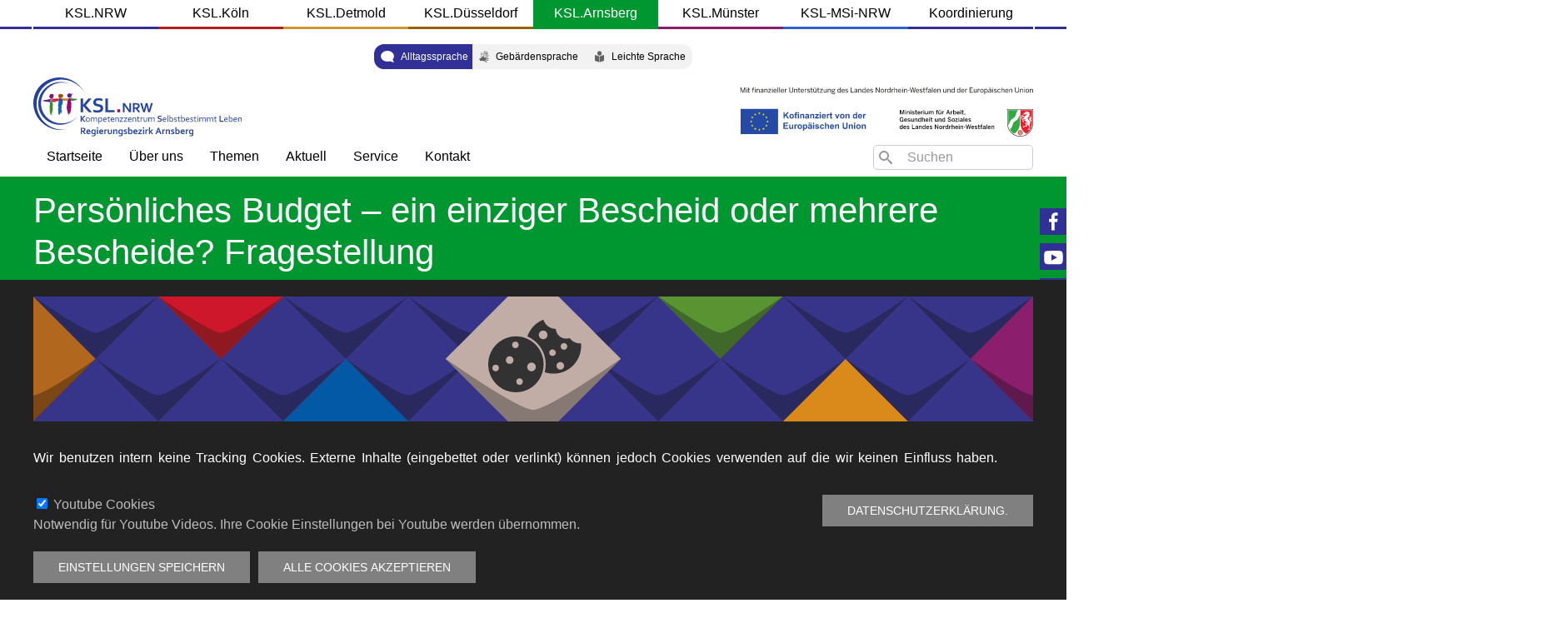

--- FILE ---
content_type: text/html; charset=UTF-8
request_url: https://ksl-arnsberg.de/de/node/3551
body_size: 12536
content:
<!DOCTYPE html>
<html lang="de" dir="ltr" prefix="og: https://ogp.me/ns#">
  <head>
    <meta charset="utf-8" />
<noscript><style>form.antibot * :not(.antibot-message) { display: none !important; }</style>
</noscript><meta name="description" content="Es ist die Frage aufgekommen, ob der leistende Rehabilitationsträger gegenüber den Budgetnehmenden einen einzigen Bescheid mit einer einzigen Zielvereinbarung erlassen muss, oder ob die jeweiligen am Persönlichen Budget beteiligten Leistungsträger für ihre Teilleistungen jeweils Bescheide erlassen und jeweils Zielvereinbarungen abschließen müssen. Für beide Möglichkeiten finden sich im Gesetzestext Anknüpfungspunkte." />
<meta name="Generator" content="Drupal 11 (https://www.drupal.org)" />
<meta name="MobileOptimized" content="width" />
<meta name="HandheldFriendly" content="true" />
<meta name="viewport" content="width=device-width, initial-scale=1.0" />
<style>
      .disagree-button.eu-cookie-compliance-more-button:focus,
      .eu-cookie-compliance-agree-button:focus,
      .eu-cookie-compliance-default-button:focus,
      .eu-cookie-compliance-hide-button:focus,
      .eu-cookie-compliance-more-button-thank-you:focus,
      .eu-cookie-withdraw-button:focus,
      .eu-cookie-compliance-save-preferences-button:focus { outline: 3px solid #f00; }</style>
<script type="application/ld+json">{
    "@context": "https://schema.org",
    "@graph": [
        {
            "@type": "Article",
            "headline": "Persönliches Budget – ein einziger Bescheid oder mehrere Bescheide? Fragestellung",
            "name": "Persönliches Budget – ein einziger Bescheid oder mehrere Bescheide? Fragestellung",
            "description": "Es ist die Frage aufgekommen, ob der leistende Rehabilitationsträger gegenüber den Budgetnehmenden einen einzigen Bescheid mit einer einzigen Zielvereinbarung erlassen muss, oder ob die jeweiligen am Persönlichen Budget beteiligten Leistungsträger für ihre Teilleistungen jeweils Bescheide erlassen und jeweils Zielvereinbarungen abschließen müssen. Für beide Möglichkeiten finden sich im Gesetzestext Anknüpfungspunkte.",
            "image": {
                "@type": "ImageObject",
                "url": "/sites/default/files/ksl/bilder/Termine/Bilderdatenbank_KSL_Workshop_1.jpg",
                "width": "400",
                "height": "300"
            },
            "datePublished": "2021-02-11T14:40:16+0100"
        },
        {
            "@type": "Event",
            "name": "Persönliches Budget – ein einziger Bescheid oder mehrere Bescheide? Fragestellung",
            "description": "Es ist die Frage aufgekommen, ob der leistende Rehabilitationsträger gegenüber den Budgetnehmenden einen einzigen Bescheid mit einer einzigen Zielvereinbarung erlassen muss, oder ob die jeweiligen am Persönlichen Budget beteiligten Leistungsträger für ihre Teilleistungen jeweils Bescheide erlassen und jeweils Zielvereinbarungen abschließen müssen. Für beide Möglichkeiten finden sich im Gesetzestext Anknüpfungspunkte.",
            "image": {
                "@type": "ImageObject",
                "representativeOfPage": "True",
                "url": "/sites/default/files/ksl/bilder/Termine/Bilderdatenbank_KSL_Workshop_1.jpg"
            }
        }
    ]
}</script>
<link rel="icon" href="/themes/custom/arnsberg/favicon.ico" type="image/vnd.microsoft.icon" />
<link rel="alternate" hreflang="de" href="https://ksl-arnsberg.de/de/node/3551" />
<link rel="canonical" href="https://ksl-arnsberg.de/de/node/3551" />
<link rel="shortlink" href="https://ksl-arnsberg.de/de/node/3551" />

    <title>Persönliches Budget – ein einziger Bescheid oder mehrere Bescheide? Fragestellung | KSL.Arnsberg</title>
    <link rel="stylesheet" media="all" href="/libraries/drupal-superfish/css/superfish.css?szwsfz" />
<link rel="stylesheet" media="all" href="/themes/contrib/stable/css/system/components/align.module.css?szwsfz" />
<link rel="stylesheet" media="all" href="/themes/contrib/stable/css/system/components/fieldgroup.module.css?szwsfz" />
<link rel="stylesheet" media="all" href="/themes/contrib/stable/css/system/components/container-inline.module.css?szwsfz" />
<link rel="stylesheet" media="all" href="/themes/contrib/stable/css/system/components/clearfix.module.css?szwsfz" />
<link rel="stylesheet" media="all" href="/themes/contrib/stable/css/system/components/details.module.css?szwsfz" />
<link rel="stylesheet" media="all" href="/themes/contrib/stable/css/system/components/hidden.module.css?szwsfz" />
<link rel="stylesheet" media="all" href="/themes/contrib/stable/css/system/components/item-list.module.css?szwsfz" />
<link rel="stylesheet" media="all" href="/themes/contrib/stable/css/system/components/js.module.css?szwsfz" />
<link rel="stylesheet" media="all" href="/themes/contrib/stable/css/system/components/nowrap.module.css?szwsfz" />
<link rel="stylesheet" media="all" href="/themes/contrib/stable/css/system/components/position-container.module.css?szwsfz" />
<link rel="stylesheet" media="all" href="/themes/contrib/stable/css/system/components/reset-appearance.module.css?szwsfz" />
<link rel="stylesheet" media="all" href="/themes/contrib/stable/css/system/components/resize.module.css?szwsfz" />
<link rel="stylesheet" media="all" href="/themes/contrib/stable/css/system/components/system-status-counter.css?szwsfz" />
<link rel="stylesheet" media="all" href="/themes/contrib/stable/css/system/components/system-status-report-counters.css?szwsfz" />
<link rel="stylesheet" media="all" href="/themes/contrib/stable/css/system/components/system-status-report-general-info.css?szwsfz" />
<link rel="stylesheet" media="all" href="/themes/contrib/stable/css/system/components/tablesort.module.css?szwsfz" />
<link rel="stylesheet" media="all" href="/modules/contrib/styleswitcher/css/styleswitcher-overlay.css?szwsfz" />
<link rel="stylesheet" media="all" href="/modules/contrib/eu_cookie_compliance/css/eu_cookie_compliance.bare.css?szwsfz" />
<link rel="stylesheet" media="all" href="/modules/custom/better_search/css/background_fade.css?szwsfz" />
<link rel="stylesheet" media="all" href="/modules/contrib/ckeditor_accordion/css/accordion.frontend.css?szwsfz" />
<link rel="stylesheet" media="all" href="/modules/custom/ckeditor_bootstrap_tabs/css/tabs.css?szwsfz" />
<link rel="stylesheet" media="all" href="/modules/contrib/extlink/css/extlink.css?szwsfz" />
<link rel="stylesheet" media="all" href="/modules/custom/simple_font_resize/css/simple_font_resize.css?szwsfz" />
<link rel="stylesheet" media="all" href="https://cdnjs.cloudflare.com/ajax/libs/twitter-bootstrap/5.2.3/css/bootstrap-grid.min.css" />
<link rel="stylesheet" media="all" href="//fonts.googleapis.com/css2?family=Fira+Sans:ital,wght@0,400;0,700;1,600" />
<link rel="stylesheet" media="all" href="/themes/custom/arnsberg/css/arnsberg.base.css?szwsfz" />
<link rel="stylesheet" media="all" href="https://cdn.jsdelivr.net/npm/uikit@3.6.22/dist/css/uikit.min.css" />
<link rel="stylesheet" media="all" href="/themes/custom/uikit/css/uikit.base.css?szwsfz" />
<link rel="stylesheet" media="all" href="/themes/custom/arnsberg/css/arnsberg.layout.css?szwsfz" />
<link rel="stylesheet" media="all" href="/themes/custom/uikit/css/uikit.layout.css?szwsfz" />
<link rel="stylesheet" media="all" href="/themes/custom/arnsberg/css/arnsberg.component.css?szwsfz" />
<link rel="stylesheet" media="all" href="/themes/custom/uikit/css/uikit.component.css?szwsfz" />
<link rel="stylesheet" media="all" href="/themes/custom/arnsberg/css/arnsberg.theme.css?szwsfz" />
<link rel="stylesheet" media="all" href="/themes/custom/uikit/css/uikit.theme.css?szwsfz" />
<link rel="stylesheet" media="all" href="/de/styleswitcher/css/arnsberg?szwsfz" id="styleswitcher-css" />

    <script src="https://use.fontawesome.com/releases/v6.4.2/js/fontawesome.js" defer crossorigin="anonymous"></script>
<script src="https://use.fontawesome.com/releases/v6.4.2/js/brands.js" defer crossorigin="anonymous"></script>
<script src="https://use.fontawesome.com/releases/v6.4.2/js/regular.js" defer crossorigin="anonymous"></script>
<script src="https://use.fontawesome.com/releases/v6.4.2/js/solid.js" defer crossorigin="anonymous"></script>

    <meta name="facebook-domain-verification" content="l0lgwpo0kursn2bjjn74i69bdjb8c8" />
  </head>
  <body class="page-node-3551 page-node-type-artikel ksl-arnsberg-de lang-de">    <!-- Google Analytics -->
    <script async src="https://www.googletagmanager.com/gtag/js?id=UA-106135857-1"></script><script>window.dataLayer = window.dataLayer || [];function gtag(){dataLayer.push(arguments);}gtag('js', new Date());gtag('config', 'UA-106135857-1');</script>
    <!-- End Google Analytics -->
        <a href="#main-content" class="visually-hidden focusable">
      Direkt zum Inhalt
    </a>
    
      <div class="dialog-off-canvas-main-canvas" data-off-canvas-main-canvas>
    <div id="page-wrapper" class="uk-offcanvas-content">
  <header class="uk-container">
    <a href="#offcanvas" class="uk-navbar-toggle uk-hidden@m" uk-toggle uk-navbar-toggle-icon></a>
      <div id="region--header" class="region region-header">
    <nav role="navigation" aria-labelledby="arnsberg-domains-menu" id="arnsberg-domains" class="domains uk-visible@m uk-text-center">
            
  <h2 class="visually-hidden" id="arnsberg-domains-menu">KSL Domains</h2>
  

        
        <ul class="uk-list uk-list-collapse">
          <li>
        <a href="https://www.ksl-nrw.de">KSL.NRW</a>
              </li>
          <li>
        <a href="https://ksl-koeln.de/">KSL.Köln</a>
              </li>
          <li>
        <a href="https://ksl-detmold.de">KSL.Detmold</a>
              </li>
          <li>
        <a href="https://ksl-duesseldorf.de">KSL.Düsseldorf</a>
              </li>
          <li>
        <a href="https://ksl-arnsberg.de/">KSL.Arnsberg</a>
              </li>
          <li>
        <a href="https://ksl-muenster.de/">KSL.Münster</a>
              </li>
          <li>
        <a href="https://ksl-msi-nrw.de">KSL-MSi-NRW</a>
              </li>
          <li>
        <a href="http://ksl-koordinierung.de" target="_self">Koordinierung</a>
              </li>
        </ul>
  


  </nav>
  <div class="language-switcher-language-url sprache uk-visible@m uk-padding-small block block-language block-language-block:language-interface" id="arnsberg-lang" role="navigation">
    
        

          <ul class="links uk-list"><li hreflang="de" data-drupal-link-system-path="node/3551" class="de is-active" aria-current="page"><a href="/de/node/3551" class="language-link is-active" hreflang="de" data-drupal-link-system-path="node/3551" aria-current="page">Alltagssprache</a></li><li hreflang="dgs" data-drupal-link-system-path="node/3551" class="dgs"><a href="/dgs/node/3551" class="language-link" hreflang="dgs" data-drupal-link-system-path="node/3551">Gebärdensprache</a></li><li hreflang="dls" data-drupal-link-system-path="node/3551" class="dls"><a href="/dls/node/3551" class="language-link" hreflang="dls" data-drupal-link-system-path="node/3551">Leichte Sprache</a></li></ul>
      </div>
  <div>
      <a href="/de" title="Startseite" rel="home" class="uk-logo">
      <img src="/themes/custom/arnsberg/logo.svg" alt="Startseite" class="uk-margin-small-right uk-visible@m site-logo" /> <span class="uk-hidden@m site-name">KSL.Arnsberg</span>    </a>
  
  </div>
  <div id="arnsberg-pd" class="uk-hidden@m block block-block-content block-block-content:da661b90-c7c1-4c99-ac7d-b4e157a9a094">
    
        

          
            <div><a href="#pop-domains" uk-toggle uk-icon="icon: chevron-down">&nbsp;</a>
<div id="pop-domains" uk-modal>
    <div class="uk-modal-dialog uk-modal-body">
    <h2 class=" uk-heading-divider uk-text-center uk-light">KSL Standorte</h2>
    <button class="uk-modal-close-default uk-close-large" type="button" uk-close><span class="uk-hidden">schliessen</span></button>
    <a id="nrw-modal" href="https://www.ksl-nrw.de">KSL.NRW</a>
    <a id="koeln-modal" href="https://ksl-koeln.de">KSL.Köln</a>
    <a id="detmold-modal" href="https://ksl-detmold.de">KSL.Detmold</a>
    <a id="duesseldorf-modal" href="https://ksl-duesseldorf.de">KSL.Düsseldorf</a>
    <a id="arnsberg-modal" href="https://ksl-arnsberg.de">KSL.Arnsberg</a>
    <a id="muenster-modal" href="https://ksl-muenster.de">KSL.Münster</a>
    <a id="msi-modal" href="https://ksl-msi-nrw.de">KSL-MSi-NRW</a>
    <a id="koordinierung-modal" href="https://ksl-koordinierung.de">Koordinierungsstelle</a>
    </div>
</div></div>
      
      </div>
  <div class="search-block-form suche uk-visible@m uk-margin-small-top block block-search block-search-form-block" data-drupal-selector="search-block-form" id="arnsberg-search" aria-label="Suche" role="search">
    
        

          <form action="/de/search/node" method="get" id="search-block-form" accept-charset="UTF-8" class="uk-form-stacked">
  <div class="icon"><i class="better_search"></i></div><div class="clearfix js-form-item form-item js-form-type-search form-type-search js-form-item-keys form-item-keys">
      <label for="edit-keys" class="visually-hidden">Search</label>
  
  
  <div class="uk-form-controls">
    
    <input title="Die Begriffe eingeben, nach denen gesucht werden soll." placeholder="Suchen" data-drupal-selector="edit-keys" type="search" id="edit-keys" name="keys" value="" size="12" maxlength="128" class="form-search uk-input" />


      </div>

  
  
  </div>
<div class="visually-hidden form-actions js-form-wrapper form-wrapper uk-form-row" data-drupal-selector="edit-actions" id="edit-actions--2"><input data-drupal-selector="edit-submit" type="submit" id="edit-submit" value="Search" class="button js-form-submit form-submit uk-button uk-button-default" />
</div>

</form>

      </div>
  <div id="arnsberg" role="navigation" class="hauptmenu uk-visible@m uk-float-left block block-superfish block-superfish:arnsberg">
    
        

          
<ul id="superfish-arnsberg" class="menu sf-menu sf-arnsberg sf-horizontal sf-style-none" role="menu" aria-label="Menü">
  

  
  <li id="arnsberg-menu-link-content80d6c618-9c74-45fa-8771-a1de9e06d141" class="sf-depth-1 sf-no-children" role="none">
              <a href="/de" class="sf-depth-1" target="" role="menuitem">Startseite</a>
                      </li>


            
  <li id="arnsberg-menu-link-content72b5306d-0004-43f5-a783-18b4cf5ecf7d" class="sf-depth-1 menuparent  menuparent" role="none">
              <a href="" class="sf-depth-1 menuparent" role="menuitem" aria-haspopup="true" aria-expanded="false">Über uns</a>
                  <ul role="menu">      

  
  <li id="arnsberg-menu-link-content54baa5dd-20c2-4452-9238-99ec27168600" class="sf-depth-2 sf-no-children" role="none">
              <a href="/de/node/5112" class="sf-depth-2" role="menuitem">Willkommen</a>
                      </li>


  
  <li id="arnsberg-menu-link-contentfbadc1c3-1a7f-44b6-bb68-d47752b3da9d" class="sf-depth-2 sf-no-children" role="none">
              <a href="/de/node/4" class="sf-depth-2" target="" role="menuitem">Prinzipien unserer Arbeit</a>
                      </li>


  
  <li id="arnsberg-menu-link-contentc48f6047-22b0-4cc4-9dbe-1eb651df57d6" class="sf-depth-2 sf-no-children" role="none">
              <a href="/de/node/3" class="sf-depth-2" target="" role="menuitem">Das tun wir</a>
                      </li>


      </ul>              </li>


            
  <li id="arnsberg-menu-link-content40a8aca6-8793-47af-869b-5b839bded563" class="sf-depth-1 menuparent  menuparent" role="none">
              <a href="" class="sf-depth-1 menuparent" role="menuitem" aria-haspopup="true" aria-expanded="false">Themen</a>
                  <ul role="menu">      

  
  <li id="arnsberg-menu-link-content9e6aae5b-9315-4eca-b530-c2db737cfa7c" class="sf-depth-2 sf-no-children" role="none">
              <a href="/themen/112/inklusive-gesundheitsversorgung" class="sf-depth-2" role="menuitem">Gesundheitsversorgung ohne Barrieren</a>
                      </li>


  
  <li id="arnsberg-menu-link-content0a2f1feb-f853-4b4d-a701-349bc660fc19" class="sf-depth-2 sf-no-children" role="none">
              <a href="/de/themen/85/mehr-als-geld" class="sf-depth-2" role="menuitem">Mehr als Geld</a>
                      </li>


  
  <li id="arnsberg-menu-link-contentd7919018-80b1-458d-92bd-67e9f09186da" class="sf-depth-2 sf-no-children" role="none">
              <a href="/de/recht" class="sf-depth-2" role="menuitem">Alles, was Recht ist</a>
                      </li>


  
  <li id="arnsberg-menu-link-content6531a5f8-d988-40a1-86b2-09a096f5c048" class="sf-depth-2 sf-no-children" role="none">
              <a href="/de/themen/104/einfache-sprache" target="_self" class="sf-depth-2" role="menuitem">Gut Bescheid wissen (Leichte Sprache)</a>
                      </li>


  
  <li id="arnsberg-menu-link-content3b02e974-bb3b-478a-b923-f2862ef67619" class="sf-depth-2 sf-no-children" role="none">
              <a href="/de/themen/116/nachrichten-aus-dem-regierungsbezirk" class="sf-depth-2" role="menuitem">Gute Beispiele aus dem Regierungsbezirk</a>
                      </li>


  
  <li id="arnsberg-menu-link-contentff903aa9-65e0-4598-a112-73d665df5968" class="sf-depth-2 sf-no-children" role="none">
              <a href="/themen/30/weiterbegleitung-der-ehrenamtlichen-lotsen-und-lotsinnen" class="sf-depth-2" role="menuitem">Menschen stärken</a>
                      </li>


  
  <li id="arnsberg-menu-link-content5ca71531-5d80-44e3-9779-ecd03985e5b1" class="sf-depth-2 sf-no-children" role="none">
              <a href="/themen/29/behinderte-frauen-und-maedchen" class="sf-depth-2" role="menuitem">Besonderes Merkmal: Frau?!</a>
                      </li>


  
  <li id="arnsberg-menu-link-content063e9e6c-cbbb-47f3-9e48-b72c1fc35a70" class="sf-depth-2 sf-no-children" role="none">
              <a href="/de/themen/167/elternschaft-selbst-bestimmen" class="sf-depth-2" role="menuitem">Elternschaft selbst bestimmen</a>
                      </li>


      </ul>              </li>


            
  <li id="arnsberg-menu-link-content8a61a803-48af-46dd-873a-a8393855a145" class="sf-depth-1 menuparent  menuparent" role="none">
              <a href="" class="sf-depth-1 menuparent" role="menuitem" aria-haspopup="true" aria-expanded="false">Aktuell</a>
                  <ul role="menu">      

  
  <li id="arnsberg-menu-link-content3c17b341-65a1-4c67-8902-ddd00993f046" class="sf-depth-2 sf-no-children" role="none">
              <a href="/de/news/blog" class="sf-depth-2" role="menuitem">Nachrichten - Übersicht</a>
                      </li>


  
  <li id="arnsberg-menu-link-contentb551f5d7-8aeb-4260-a328-1279262a5a5b" class="sf-depth-2 sf-no-children" role="none">
              <a href="https://www.ksl-nrw.de/blog" title="Termine mit einem KSL als Veranstalter" class="sf-depth-2 sf-external" role="menuitem">Blog der KSL.NRW</a>
                      </li>


  
  <li id="arnsberg-menu-link-contented85579c-d9bd-45d9-93d1-878488f89977" class="sf-depth-2 sf-no-children" role="none">
              <a href="/de/node/5469" class="sf-depth-2" role="menuitem">Soziale Medien</a>
                      </li>


  
  <li id="arnsberg-menu-link-content24396440-3264-460f-9239-99e6bdf519e1" class="sf-depth-2 sf-no-children" role="none">
              <a href="/de/termine/aktuell" class="sf-depth-2" role="menuitem">Zuküntige Termine</a>
                      </li>


  
  <li id="arnsberg-menu-link-contentbe5bbdda-ae08-4f93-9f62-566f1870aea9" class="sf-depth-2 sf-no-children" role="none">
              <a href="/de/termine/vergangen" class="sf-depth-2" role="menuitem">Vergangene Termine</a>
                      </li>


      </ul>              </li>


            
  <li id="arnsberg-menu-link-content299f4fcb-82f3-43cc-b999-b9154b558543" class="sf-depth-1 menuparent  menuparent" role="none">
              <a href="" target="_self" class="sf-depth-1 menuparent" role="menuitem" aria-haspopup="true" aria-expanded="false">Service</a>
                  <ul role="menu">      

  
  <li id="arnsberg-menu-link-content9d447521-0160-4ac8-8e65-e6c02fd940a4" class="sf-depth-2 sf-no-children" role="none">
              <a href="/de/publikationen?autor=2" class="sf-depth-2" role="menuitem">Veröffentlichungen</a>
                      </li>


  
  <li id="arnsberg-menu-link-content3757dc73-a8f1-41b5-8045-882a189ffea5" class="sf-depth-2 sf-no-children" role="none">
              <a href="/de/ksl-konkret" target="_self" class="sf-depth-2" role="menuitem">KSL-Konkret</a>
                      </li>


  
  <li id="arnsberg-menu-link-content44ddb99f-c348-4a68-b34b-8355f943c0c3" class="sf-depth-2 sf-no-children" role="none">
              <a href="/de/node/3014" class="sf-depth-2" role="menuitem">Gut zu wissen - Newsletter</a>
                      </li>


  
  <li id="arnsberg-menu-link-contentb80ec719-ddb8-4de0-af5c-65d6c0b3d107" class="sf-depth-2 sf-no-children" role="none">
              <a href="/de/node/5619" class="sf-depth-2" role="menuitem">Presse</a>
                      </li>


  
  <li id="arnsberg-menu-link-content08a54d63-03b7-4d26-aa50-2db1a5e1b64c" class="sf-depth-2 sf-no-children" role="none">
              <a href="/de/node/1151/interessante-links" class="sf-depth-2" role="menuitem">Links</a>
                      </li>


      </ul>              </li>


            
  <li id="arnsberg-menu-link-content5b90a3f1-be3d-4420-928d-158eb04a9f06" class="sf-depth-1 menuparent  menuparent" role="none">
              <a href="" class="sf-depth-1 menuparent" title="Termine diverser Veranstalter bundesweit" role="menuitem" aria-haspopup="true" aria-expanded="false">Kontakt</a>
                  <ul role="menu">      

  
  <li id="arnsberg-menu-link-content9fea190c-0990-44e2-9f6c-d3968cc8242f" class="sf-depth-2 sf-no-children" role="none">
              <a href="/de/adresse-arnsberg" target="_self" class="sf-depth-2" role="menuitem">Adresse</a>
                      </li>


  
  <li id="arnsberg-menu-link-content34d0e03e-0b26-414e-8b1c-9edd5f338f95" class="sf-depth-2 sf-no-children" role="none">
              <a href="/de/team-arnsberg" class="sf-depth-2" role="menuitem">Team</a>
                      </li>


      </ul>              </li>


</ul>

      </div>
  <div id="arnsberg-settings" class="mobile-settings uk-hidden@m block block-block-content block-block-content:f25ac2ae-6282-4f0c-a98f-f7bc89d35fa8">
    
        

          
            <div><a href="#mobile-settings" uk-toggle>
  <i id="dgs-hands" class="fa-solid fa-hands fa-flip-horizontal uk-margin-small-right"><span class="uk-hidden">Gebärdensprache</span></i>
  <i id="dls-book" class="fa-solid fa-book-open-reader"><span class="uk-hidden">Leichte Sprache</span></i>
</a>
<div id="mobile-settings" uk-offcanvas="flip: true; overlay: true">
  <div class="uk-offcanvas-bar">
<h2 class="uk-heading-divider">Sprachumschalter</h2>
      <div class="language-switcher-language-url block block-language block-language-block:language-interface" id="mlang" role="navigation">
    
        

          <ul class="links uk-list"><li hreflang="de" data-drupal-link-system-path="node/3551" class="de is-active" aria-current="page"><a href="/de/node/3551" class="language-link is-active" hreflang="de" data-drupal-link-system-path="node/3551" aria-current="page">Alltagssprache</a></li><li hreflang="dgs" data-drupal-link-system-path="node/3551" class="dgs"><a href="/dgs/node/3551" class="language-link" hreflang="dgs" data-drupal-link-system-path="node/3551">Gebärdensprache</a></li><li hreflang="dls" data-drupal-link-system-path="node/3551" class="dls"><a href="/dls/node/3551" class="language-link" hreflang="dls" data-drupal-link-system-path="node/3551">Leichte Sprache</a></li></ul>
      </div>
 <br/>
<h2 class="uk-heading-divider">Schriftgröße</h2>
      <div id="fontresize" class="uk-margin">
    
        
            <ul id="simple-text-resize">
    <li class="font-increase">A</li>
    <li class="font-reset">A</li>
    <li class="font-decrease">A</li>
  </ul>

      </div>
<br/>
<h2 class="uk-heading-divider">Kontrast</h2>
      <div id="styleswitcher" class="uk-margin">
    
        
          <ul class="uk-list uk-list-bullet"><li><a href="/de/styleswitcher/switch/arnsberg/custom/wk?destination=/de/node/3551" class="style-switcher custom-style style-wk" data-rel="custom/wk" rel="nofollow">WK</a></li><li><a href="/de/styleswitcher/switch/arnsberg/custom/ky?destination=/de/node/3551" class="style-switcher custom-style style-ky" data-rel="custom/ky" rel="nofollow">KY</a></li><li><a href="/de/styleswitcher/switch/arnsberg/custom/yk?destination=/de/node/3551" class="style-switcher custom-style style-yk" data-rel="custom/yk" rel="nofollow">YK</a></li><li><a href="/de/styleswitcher/switch/arnsberg/custom/default?destination=/de/node/3551" class="style-switcher custom-style style-default" data-rel="custom/default" rel="nofollow">Default</a></li><li><a href="/de/styleswitcher/switch/arnsberg/custom/bw?destination=/de/node/3551" class="style-switcher custom-style style-bw" data-rel="custom/bw" rel="nofollow">BW</a></li><li><a href="/de/styleswitcher/switch/arnsberg/custom/wb?destination=/de/node/3551" class="style-switcher custom-style style-wb" data-rel="custom/wb" rel="nofollow">WB</a></li></ul>
      </div>

  </div>
</div></div>
      
      </div>

  </div>

  </header>

  <div id="page" class="uk-container">
      <section id="region--prefix" class="region region-prefix">
      <div id="arnsberg-page-title" class="block block-core block-page-title-block">
    
        

            
  <h1 class="uk-article-title uk-margin-remove-top"><span>Persönliches Budget – ein einziger Bescheid oder mehrere Bescheide? Fragestellung</span>
</h1>
  

      </div>

  </section>

    <div id="page--wrapper" class="uk-grid" uk-grid>
      <main id="page--content" class="uk-width-1-1">
        <a id="main-content" tabindex="-1"></a>
          <div id="region--content" class="region region-content">
      <div id="arnsberg-messages">
    <div data-drupal-messages-fallback class="hidden"></div>
  </div>
  <div id="arnsberg-content" class="block block-system block-system-main-block">
    
        

          <article class="uk-article">

  
    

  
  <div>
        
  <div  class="uk-section uk-section-default uk-padding-remove-vertical">
    <div  class="uk-container">
      <div  class="uk-grid uk-flex uk-grid-medium uk-flex-left" data-uk-grid="" data-uk-height-match="">
                  <div  class="uk-width-2-3@s">
              <div class="block block-layout-builder block-field-block:node:artikel:field-bild">
    
        

          
      <div>
              <div>  <img loading="lazy" src="/sites/default/files/ksl/bilder/Termine/Bilderdatenbank_KSL_Workshop_1.jpg" width="1200" height="800" alt="Fragestellung" title="Fragestellung" />

</div>
          </div>
  
      </div>
  <div class="uk-margin-top block block-layout-builder block-field-block:node:artikel:body">
    
        

          
            <div><p><span style="font-size:12pt"><span style="font-family:&quot;Times New Roman&quot;,serif"><span style="font-family:&quot;Verdana&quot;,sans-serif">Es ist die Frage aufgekommen, ob der leistende Rehabilitationsträger gegenüber den Budgetnehmenden einen einzigen Bescheid mit einer einzigen Zielvereinbarung erlassen muss, oder ob die jeweiligen am Persönlichen Budget beteiligten Leistungsträger für ihre Teilleistungen jeweils Bescheide erlassen und jeweils Zielvereinbarungen abschließen müssen. Für beide Möglichkeiten finden sich im Gesetzestext Anknüpfungspunkte. <strong><span style="font-family:&quot;Verdana&quot;,sans-serif"><a href="/public/ksl/arnsberg/dokumente/Pers%C3%B6nliches%20Budget-%20ein%20Bescheid%20oder%20mehrere%20Bescheide-2.pdf" style="color:blue; text-decoration:underline" title="Persoenliches Budget: ein Bescheid oder mehrere?">Weiterlesen</a></span></strong></span></span></span></p>
</div>
      
      </div>

          </div>
                          <div  class="uk-width-1-3@s">
            
          </div>
              </div>
    </div>
  </div>

  </div>

</article>

      </div>
  <div id="arnsberg-schrift" class="schrift uk-visible@m block block-block-content block-block-content:33bf59eb-c077-4bfa-8de9-5450106b0c1d">
    
        

          
            <div><div class="sticky uk-margin-small-bottom"><a href="https://www.facebook.com/KSL.NRW" uk-icon="icon:facebook;ratio:1.25" alt="Facebook"><i class="uk-hidden">Facebook</i></a></div>
<div class="sticky uk-margin-small-bottom"><a href="https://www.youtube.com/channel/UCfOSt-1pvJhYKUSQLLDmPbQ" uk-icon="icon:youtube;ratio:1.25" alt="Youtube"><i class="uk-hidden">Youtube</i></a></div>
<div class="sticky uk-margin-small-bottom"><a href="https://www.instagram.com/ksl_nrw" uk-icon="icon:instagram;ratio:1.25" alt="Instagram"><i class="uk-hidden">Instagram</i></a></div>
<!--div class="sticky uk-margin-bottom"><a href=" https://x.com/ksl_nrw" class="fa-brands fa-x-twitter uk-light uk-text-large" alt="X, ehemals Twitter"><i class="uk-hidden">X</i></a></div -->
<input type="checkbox" name="checkbox" id="contrast" class="clearfix" aria-hidden="true">
  <div id="styleswitcher" class="uk-margin">
    
        
          <ul class="uk-list uk-list-bullet"><li><a href="/de/styleswitcher/switch/arnsberg/custom/wk?destination=/de/node/3551" class="style-switcher custom-style style-wk" data-rel="custom/wk" rel="nofollow">WK</a></li><li><a href="/de/styleswitcher/switch/arnsberg/custom/ky?destination=/de/node/3551" class="style-switcher custom-style style-ky" data-rel="custom/ky" rel="nofollow">KY</a></li><li><a href="/de/styleswitcher/switch/arnsberg/custom/yk?destination=/de/node/3551" class="style-switcher custom-style style-yk" data-rel="custom/yk" rel="nofollow">YK</a></li><li><a href="/de/styleswitcher/switch/arnsberg/custom/default?destination=/de/node/3551" class="style-switcher custom-style style-default" data-rel="custom/default" rel="nofollow">Default</a></li><li><a href="/de/styleswitcher/switch/arnsberg/custom/bw?destination=/de/node/3551" class="style-switcher custom-style style-bw" data-rel="custom/bw" rel="nofollow">BW</a></li><li><a href="/de/styleswitcher/switch/arnsberg/custom/wb?destination=/de/node/3551" class="style-switcher custom-style style-wb" data-rel="custom/wb" rel="nofollow">WB</a></li></ul>
      </div>

<label for="contrast" class="sticky uk-margin-small-bottom"><img alt="Kontrast" src="/public/img/contrast.svg"></label>
<input type="checkbox" name="checkbox" id="fontsize" class="clearfix" aria-hidden="true">
<label for="fontsize" class="sticky"><img alt="Schriftgröße" src="/public/img/fontsize.svg"></label>
  <div id="fontresize" class="uk-margin">
    
        
            <ul id="simple-text-resize">
    <li class="font-increase">A</li>
    <li class="font-reset">A</li>
    <li class="font-decrease">A</li>
  </ul>

      </div>
</div>
      
      </div>

  </div>

      </main>

      
          </div>
  </div>

      <footer role="contentinfo">
      <div class="uk-container">
          <div id="region--footer" class="region region-footer">
    <nav role="navigation" aria-labelledby="arnsberg-footer-menu" id="arnsberg-footer">
            
  <h2 class="visually-hidden" id="arnsberg-footer-menu">Fußbereich</h2>
  

        
        <ul class="uk-list uk-list-collapse">
          <li>
        <a href="/de/datenschutzerklaerung" target="_self" data-drupal-link-system-path="node/900">Datenschutz</a>
              </li>
          <li>
        <a href="/de/node/82" target="" data-drupal-link-system-path="node/82">Impressum</a>
              </li>
        </ul>
  


  </nav>

  </div>

      </div>
    </footer>
  
      <div id="offcanvas" uk-offcanvas>
        <div id="region--offcanvas" class="region region-offcanvas uk-offcanvas-bar">
      <div class="search-block-form msearch block block-search block-search-form-block" data-drupal-selector="search-block-form-2" id="arnsberg-msearch" role="search">
    
        

          <form action="/de/search/node" method="get" id="search-block-form--2" accept-charset="UTF-8" class="uk-form-stacked">
  <div class="icon"><i class="better_search"></i></div><div class="clearfix js-form-item form-item js-form-type-search form-type-search js-form-item-keys form-item-keys">
      <label for="edit-keys--2" class="visually-hidden">Search</label>
  
  
  <div class="uk-form-controls">
    
    <input title="Die Begriffe eingeben, nach denen gesucht werden soll." placeholder="Suchen" data-drupal-selector="edit-keys" type="search" id="edit-keys--2" name="keys" value="" size="12" maxlength="128" class="form-search uk-input" />


      </div>

  
  
  </div>
<div class="visually-hidden form-actions js-form-wrapper form-wrapper uk-form-row" data-drupal-selector="edit-actions" id="edit-actions--3"><input data-drupal-selector="edit-submit" type="submit" id="edit-submit--2" value="Search" class="button js-form-submit form-submit uk-button uk-button-default" />
</div>

</form>

      </div>
<nav role="navigation" aria-labelledby="arnsberg-mmenu-menu" id="arnsberg-mmenu">
            
  <h2 class="visually-hidden" id="arnsberg-mmenu-menu">Arnsberg</h2>
  

        
        
    <ul class="uk-nav uk-nav-primary uk-nav-divider uk-nav-parent-icon" uk-nav>
                        <li>
                      <a href="/de" target="" data-drupal-link-system-path="&lt;front&gt;">Startseite</a>
                                  </li>
                        <li class="uk-parent">
                      <a href="#">Über uns</a>
                                        
    <ul class="uk-nav-sub">
                        <li>
                      <a href="/de/node/5112" data-drupal-link-system-path="node/5112">Willkommen</a>
                                  </li>
                        <li>
                      <a href="/de/node/4" target="" data-drupal-link-system-path="node/4">Prinzipien unserer Arbeit</a>
                                  </li>
                        <li>
                      <a href="/de/node/3" target="" data-drupal-link-system-path="node/3">Das tun wir</a>
                                  </li>
        </ul>

  
                        </li>
                        <li class="uk-parent">
                      <a href="#">Themen</a>
                                        
    <ul class="uk-nav-sub">
                        <li>
                      <a href="#">Gesundheitsversorgung ohne Barrieren</a>
                                  </li>
                        <li>
                      <a href="/de/themen/85/mehr-als-geld" data-drupal-link-system-path="taxonomy/term/85">Mehr als Geld</a>
                                  </li>
                        <li>
                      <a href="/de/recht" data-drupal-link-system-path="taxonomy/term/127">Alles, was Recht ist</a>
                                  </li>
                        <li>
                      <a href="/de/themen/104/einfache-sprache" target="_self" data-drupal-link-system-path="taxonomy/term/104">Gut Bescheid wissen (Leichte Sprache)</a>
                                  </li>
                        <li>
                      <a href="/de/themen/116/nachrichten-aus-dem-regierungsbezirk" data-drupal-link-system-path="taxonomy/term/116">Gute Beispiele aus dem Regierungsbezirk</a>
                                  </li>
                        <li>
                      <a href="#">Menschen stärken</a>
                                  </li>
                        <li>
                      <a href="#">Besonderes Merkmal: Frau?!</a>
                                  </li>
                        <li>
                      <a href="/de/themen/167/elternschaft-selbst-bestimmen" data-drupal-link-system-path="taxonomy/term/167">Elternschaft selbst bestimmen</a>
                                  </li>
        </ul>

  
                        </li>
                        <li class="uk-parent">
                      <a href="#">Aktuell</a>
                                        
    <ul class="uk-nav-sub">
                        <li>
                      <a href="/de/news/blog" data-drupal-link-system-path="news/blog">Nachrichten - Übersicht</a>
                                  </li>
                        <li>
                      <a href="https://www.ksl-nrw.de/blog" title="Termine mit einem KSL als Veranstalter">Blog der KSL.NRW</a>
                                  </li>
                        <li>
                      <a href="/de/node/5469" data-drupal-link-system-path="node/5469">Soziale Medien</a>
                                  </li>
                      </li>
                        <li>
                      <a href="/de/termine/vergangen" data-drupal-link-system-path="termine/vergangen">Vergangene Termine</a>
                                  </li>
        </ul>

  
                        </li>
                        <li class="uk-parent">
                      <a href="#">Service</a>
                                        
    <ul class="uk-nav-sub">
                        <li>
                      <a href="/de/publikationen?autor=2" data-drupal-link-query="{&quot;autor&quot;:&quot;2&quot;}" data-drupal-link-system-path="publikationen">Veröffentlichungen</a>
                                  </li>
                        <li>
                      <a href="/de/ksl-konkret" target="_self" data-drupal-link-system-path="taxonomy/term/120">KSL-Konkret</a>
                                  </li>
                        <li>
                      <a href="/de/node/3014" data-drupal-link-system-path="node/3014">Gut zu wissen - Newsletter</a>
                                  </li>
                        <li>
                      <a href="/de/node/5619" data-drupal-link-system-path="node/5619">Presse</a>
                                  </li>
                        <li>
                      <a href="/de/node/1151/interessante-links" data-drupal-link-system-path="node/1151">Links</a>
                                  </li>
        </ul>

  
                        </li>
                        <li class="uk-parent">
                      <a href="#">Kontakt</a>
                                        
    <ul class="uk-nav-sub">
                        <li>
                      <a href="/de/adresse-arnsberg" target="_self" data-drupal-link-system-path="node/6">Adresse</a>
                                  </li>
                        <li>
                      <a href="/de/team-arnsberg" data-drupal-link-system-path="team-arnsberg">Team</a>
                                  </li>
        </ul>

  
                        </li>
        </ul>

  


  </nav>
  <div id="arnsberg-social" class="uk-text-center uk-margin block block-block-content block-block-content:9672f0b8-c61a-40b4-9610-3af7e90d8107">
    
        

          
            <div><a class="uk-icon-button uk-margin-small-right" href="https://www.facebook.com/KSL.NRW" uk-icon="icon:facebook;ratio:1.25"></a>
<a class="uk-icon-button uk-margin-small-right" uk-icon="icon:youtube;ratio:1.25" href="https://www.youtube.com/channel/UCfOSt-1pvJhYKUSQLLDmPbQ"></a>
<a class="uk-icon-button uk-margin-small-right" href="https://www.instagram.com/ksl_nrw" uk-icon="icon:instagram;ratio:1.25"></a>
<!-- a class="uk-icon-button" href="https://twitter.com/ksl_nrw"><i class="fa-brands fa-x-twitter uk-light uk-text-large"></i></a --></div>
      
      </div>

  </div>

    </div>
  </div>

  </div>

    
    <script type="application/json" data-drupal-selector="drupal-settings-json">{"path":{"baseUrl":"\/","pathPrefix":"de\/","currentPath":"node\/3551","currentPathIsAdmin":false,"isFront":false,"currentLanguage":"de"},"pluralDelimiter":"\u0003","suppressDeprecationErrors":true,"fitvids":{"selectors":"main","custom_vendors":"iframe[src^=\u0022https:\/\/youtu.be\u0022],iframe[src^=\u0022https:\/\/youtu.be\u0022]","ignore_selectors":""},"multiselect":{"widths":250},"data":{"extlink":{"extTarget":true,"extTargetAppendNewWindowLabel":"(opens in a new window)","extTargetNoOverride":false,"extNofollow":false,"extTitleNoOverride":false,"extNoreferrer":false,"extFollowNoOverride":false,"extClass":"ext","extLabel":"(link is external)","extImgClass":false,"extSubdomains":true,"extExclude":"","extInclude":"","extCssExclude":".block-social-media-links, #standorte, #smm, .region-header, .schrift, .region-offcanvas, .greydient","extCssInclude":"","extCssExplicit":"","extAlert":false,"extAlertText":"This link will take you to an external web site. We are not responsible for their content.","extHideIcons":false,"mailtoClass":"mailto","telClass":"","mailtoLabel":"(link sends email)","telLabel":"(link is a phone number)","extUseFontAwesome":false,"extIconPlacement":"after","extPreventOrphan":false,"extFaLinkClasses":"fa fa-external-link","extFaMailtoClasses":"fa fa-envelope-o","extAdditionalLinkClasses":"","extAdditionalMailtoClasses":"","extAdditionalTelClasses":"","extFaTelClasses":"fa fa-phone","whitelistedDomains":[],"extExcludeNoreferrer":""}},"eu_cookie_compliance":{"cookie_policy_version":"1.0.0","popup_enabled":true,"popup_agreed_enabled":false,"popup_hide_agreed":false,"popup_clicking_confirmation":false,"popup_scrolling_confirmation":false,"popup_html_info":"\u003Cdiv aria-labelledby=\u0022popup-text\u0022 class=\u0022eu-cookie-compliance-banner uk-section uk-section-xsmall uk-section-secondary\u0022\u003E\n  \u003Cdiv class=\u0022popup-content uk-container\u0022\u003E\n        \u003Cdiv id=\u0022popup-text\u0022 class=\u0022\u0022 role=\u0022document\u0022\u003E\n      \u003Cp\u003E\u003Cimg alt=\u0022Cookie Banner\u0022 data-entity-type data-entity-uuid src=\u0022\/files\/public\/img\/240624_Aachen_Banner_Cookieabfrage__1200x150.png\u0022\u003E\u003C\/p\u003E\u003Cp\u003EWir benutzen intern keine Tracking Cookies. Externe Inhalte (eingebettet oder verlinkt) k\u00f6nnen jedoch Cookies verwenden auf die wir keinen Einfluss haben.\u003C\/p\u003E\n              \u003Cbutton type=\u0022button\u0022 class=\u0022find-more-button uk-button uk-float-right\u0022\u003EDatenschutzerkl\u00e4rung.\u003C\/button\u003E\n          \u003C\/div\u003E\n\n          \u003Cdiv id=\u0022eu-cookie-compliance-categories\u0022 class=\u0022uk-margin\u0022\u003E\n                  \u003Cdiv class=\u0022eu-cookie-compliance-category\u0022\u003E\n            \u003Cdiv\u003E\n              \u003Cinput type=\u0022checkbox\u0022 name=\u0022cookie-categories\u0022 class=\u0022eu-cookie-compliance-category-checkbox\u0022 id=\u0022cookie-category-youtube\u0022\n                     value=\u0022youtube\u0022\n                      checked                       \u003E\n              \u003Clabel for=\u0022cookie-category-youtube\u0022\u003EYoutube Cookies\u003C\/label\u003E\n            \u003C\/div\u003E\n                          \u003Cdiv class=\u0022\u0022\u003ENotwendig f\u00fcr Youtube Videos. Ihre Cookie Einstellungen bei Youtube werden \u00fcbernommen.\u003C\/div\u003E\n                      \u003C\/div\u003E\n                \n      \u003C\/div\u003E\n    \n    \u003Cdiv id=\u0022popup-buttons\u0022 class=\u0022uk-flex\u0022\u003E\n                      \u003Cdiv class=\u0022\u0022\u003E\n            \u003Cbutton type=\u0022button\u0022\n                    class=\u0022eu-cookie-compliance-save-preferences-button uk-button uk-margin-small-right\u0022\u003EEinstellungen speichern\u003C\/button\u003E\n          \u003C\/div\u003E\n            \u003Cbutton type=\u0022button\u0022 class=\u0022agree-button eu-cookie-compliance-default-button uk-button\u0022\u003EAlle Cookies akzeptieren\u003C\/button\u003E\n              \u003Cbutton type=\u0022button\u0022 class=\u0022eu-cookie-withdraw-button visually-hidden\u0022\u003EZustimmung zur\u00fcckziehen\u003C\/button\u003E\n          \u003C\/div\u003E\n  \u003C\/div\u003E\n\u003C\/div\u003E","use_mobile_message":false,"mobile_popup_html_info":"\u003Cdiv aria-labelledby=\u0022popup-text\u0022 class=\u0022eu-cookie-compliance-banner uk-section uk-section-xsmall uk-section-secondary\u0022\u003E\n  \u003Cdiv class=\u0022popup-content uk-container\u0022\u003E\n        \u003Cdiv id=\u0022popup-text\u0022 class=\u0022\u0022 role=\u0022document\u0022\u003E\n      \n              \u003Cbutton type=\u0022button\u0022 class=\u0022find-more-button uk-button uk-float-right\u0022\u003EDatenschutzerkl\u00e4rung.\u003C\/button\u003E\n          \u003C\/div\u003E\n\n          \u003Cdiv id=\u0022eu-cookie-compliance-categories\u0022 class=\u0022uk-margin\u0022\u003E\n                  \u003Cdiv class=\u0022eu-cookie-compliance-category\u0022\u003E\n            \u003Cdiv\u003E\n              \u003Cinput type=\u0022checkbox\u0022 name=\u0022cookie-categories\u0022 class=\u0022eu-cookie-compliance-category-checkbox\u0022 id=\u0022cookie-category-youtube\u0022\n                     value=\u0022youtube\u0022\n                      checked                       \u003E\n              \u003Clabel for=\u0022cookie-category-youtube\u0022\u003EYoutube Cookies\u003C\/label\u003E\n            \u003C\/div\u003E\n                          \u003Cdiv class=\u0022\u0022\u003ENotwendig f\u00fcr Youtube Videos. Ihre Cookie Einstellungen bei Youtube werden \u00fcbernommen.\u003C\/div\u003E\n                      \u003C\/div\u003E\n                \n      \u003C\/div\u003E\n    \n    \u003Cdiv id=\u0022popup-buttons\u0022 class=\u0022uk-flex\u0022\u003E\n                      \u003Cdiv class=\u0022\u0022\u003E\n            \u003Cbutton type=\u0022button\u0022\n                    class=\u0022eu-cookie-compliance-save-preferences-button uk-button uk-margin-small-right\u0022\u003EEinstellungen speichern\u003C\/button\u003E\n          \u003C\/div\u003E\n            \u003Cbutton type=\u0022button\u0022 class=\u0022agree-button eu-cookie-compliance-default-button uk-button\u0022\u003EAlle Cookies akzeptieren\u003C\/button\u003E\n              \u003Cbutton type=\u0022button\u0022 class=\u0022eu-cookie-withdraw-button visually-hidden\u0022\u003EZustimmung zur\u00fcckziehen\u003C\/button\u003E\n          \u003C\/div\u003E\n  \u003C\/div\u003E\n\u003C\/div\u003E","mobile_breakpoint":768,"popup_html_agreed":false,"popup_use_bare_css":true,"popup_height":"auto","popup_width":"100%","popup_delay":1000,"popup_link":"\/de\/datenschutzerklaerung","popup_link_new_window":true,"popup_position":false,"fixed_top_position":false,"popup_language":"de","store_consent":false,"better_support_for_screen_readers":false,"cookie_name":"","reload_page":false,"domain":"","domain_all_sites":false,"popup_eu_only":false,"popup_eu_only_js":false,"cookie_lifetime":100,"cookie_session":0,"set_cookie_session_zero_on_disagree":0,"disagree_do_not_show_popup":false,"method":"categories","automatic_cookies_removal":true,"allowed_cookies":"","withdraw_markup":"\u003Cbutton type=\u0022button\u0022 class=\u0022eu-cookie-withdraw-tab\u0022\u003ECookie Einstellungen\u003C\/button\u003E\n\u003Cdiv aria-labelledby=\u0022popup-text\u0022 class=\u0022eu-cookie-withdraw-banner uk-section uk-section-xsmall uk-section-secondary\u0022\u003E\n  \u003Cdiv class=\u0022popup-content info eu-cookie-compliance-content uk-container\u0022\u003E\n    \u003Cp\u003E\u003Cimg alt=\u0022Cookie Banner\u0022 data-entity-type data-entity-uuid src=\u0022\/files\/public\/img\/240624_Aachen_Banner_Cookieabfrage__1200x150.png\u0022\u003E\u003C\/p\u003E\u003Ch2 class=\u0022uk-margin-remove\u0022\u003EHier k\u00f6nnen Sie Ihre Cookie Einstellungen zur\u00fccksetzen.\u003C\/h2\u003E\n    \u003Cbutton type=\u0022button\u0022 class=\u0022eu-cookie-withdraw-button uk-button uk-float-right\u0022\u003EZustimmung zur\u00fcckziehen\u003C\/button\u003E\n  \u003C\/div\u003E\n\u003C\/div\u003E","withdraw_enabled":true,"reload_options":0,"reload_routes_list":"","withdraw_button_on_info_popup":false,"cookie_categories":["youtube"],"cookie_categories_details":{"youtube":{"uuid":"faad7c9f-e21c-41ca-a2e4-191e3913a018","langcode":"de","status":true,"dependencies":[],"id":"youtube","label":"Youtube Cookies","description":"Notwendig f\u00fcr Youtube Videos. Ihre Cookie Einstellungen bei Youtube werden \u00fcbernommen.","checkbox_default_state":"checked","weight":-9}},"enable_save_preferences_button":true,"cookie_value_disagreed":"0","cookie_value_agreed_show_thank_you":"1","cookie_value_agreed":"2","containing_element":"body","settings_tab_enabled":false,"olivero_primary_button_classes":"","olivero_secondary_button_classes":"","close_button_action":"close_banner","open_by_default":true,"modules_allow_popup":true,"hide_the_banner":false,"geoip_match":true},"ckeditorAccordion":{"accordionStyle":{"collapseAll":1,"keepRowsOpen":0,"animateAccordionOpenAndClose":0,"openTabsWithHash":0}},"ajaxTrustedUrl":{"\/de\/search\/node":true},"superfish":{"superfish-arnsberg":{"id":"superfish-arnsberg","sf":{"animation":{"opacity":"show"},"speed":"fast","autoArrows":false,"disableHI":true},"plugins":{"supersubs":{"minWidth":20,"maxWidth":30}}}},"styleSwitcher":{"styles":{"custom\/wk":{"name":"custom\/wk","label":"WK","path":"https:\/\/ksl-arnsberg.de\/public\/style\/white-black.css","is_default":false,"status":true,"weight":0,"_i":0,"theme":"arnsberg"},"custom\/ky":{"name":"custom\/ky","label":"KY","path":"https:\/\/ksl-arnsberg.de\/public\/style\/black-yellow.css","is_default":false,"status":true,"weight":0,"_i":1,"theme":"arnsberg"},"custom\/yk":{"name":"custom\/yk","label":"YK","path":"https:\/\/ksl-arnsberg.de\/public\/style\/yellow-black.css","is_default":false,"status":true,"weight":0,"_i":2,"theme":"arnsberg"},"custom\/default":{"name":"custom\/default","label":"Default","path":"https:\/\/ksl-arnsberg.de\/de\/styleswitcher\/css\/arnsberg","is_default":false,"status":true,"weight":0,"_i":3,"theme":"arnsberg"},"custom\/bw":{"name":"custom\/bw","label":"BW","path":"https:\/\/ksl-arnsberg.de\/public\/style\/blue-white.css","is_default":false,"status":true,"weight":0,"_i":4,"theme":"arnsberg"},"custom\/wb":{"name":"custom\/wb","label":"WB","path":"https:\/\/ksl-arnsberg.de\/public\/style\/white-blue.css","is_default":false,"status":true,"weight":0,"_i":5,"theme":"arnsberg"}},"default":"custom\/default","enableOverlay":false,"cookieExpire":31536000,"theme":"arnsberg"},"user":{"uid":0,"permissionsHash":"7a943e209b904c77b2cbbbe8af1b23610951c1ae909438b7c685158812969995"}}</script>
<script src="/core/assets/vendor/jquery/jquery.min.js?v=4.0.0-beta.2"></script>
<script src="/core/assets/vendor/once/once.min.js?v=1.0.1"></script>
<script src="/sites/default/files/languages/de_Frb3ljLqSUQ1TNHE6D4tscvaImJ6bXO_DVdxbGkI6KU.js?szwsfz"></script>
<script src="/core/misc/drupalSettingsLoader.js?v=11.1.3"></script>
<script src="/core/misc/drupal.js?v=11.1.3"></script>
<script src="/core/misc/drupal.init.js?v=11.1.3"></script>
<script src="/core/misc/debounce.js?v=11.1.3"></script>
<script src="/themes/custom/arnsberg/js/arnsberg.theme.js?v=11.1.3"></script>
<script src="/modules/contrib/ckeditor_accordion/js/accordion.frontend.js?szwsfz"></script>
<script src="/modules/custom/ckeditor_bootstrap_tabs/js/tabs.js?szwsfz"></script>
<script src="/modules/custom/ckeditor_exclude_tags/js/ckeditor_exclude_tags.js?v=11.1.3"></script>
<script src="/core/misc/form.js?v=11.1.3"></script>
<script src="/core/misc/details-summarized-content.js?v=11.1.3"></script>
<script src="/core/misc/details-aria.js?v=11.1.3"></script>
<script src="/core/misc/details.js?v=11.1.3"></script>
<script src="/modules/contrib/eu_cookie_compliance/js/eu_cookie_compliance.min.js?v=11.1.3" defer></script>
<script src="/modules/contrib/extlink/js/extlink.js?v=11.1.3"></script>
<script src="/libraries/fitvids/jquery.fitvids.js?v=11.1.3"></script>
<script src="/modules/contrib/fitvids/js/init-fitvids.js?v=11.1.3"></script>
<script src="/modules/custom/simple_font_resize/js/simple_font_resize.js?szwsfz"></script>
<script src="/modules/contrib/styleswitcher/js/styleswitcher.js?v=2.x"></script>
<script src="/modules/contrib/superfish/js/superfish.js?v=2.0"></script>
<script src="/libraries/drupal-superfish/superfish.js?szwsfz"></script>
<script src="/libraries/drupal-superfish/supersubs.js?szwsfz"></script>
<script src="//cdn.jsdelivr.net/npm/uikit@3.6.22/dist/js/uikit.min.js"></script>
<script src="//cdn.jsdelivr.net/npm/uikit@3.6.22/dist/js/uikit-icons.min.js"></script>
<script src="/themes/custom/uikit/js/uikit.theme.js?v=11.1.3"></script>

  </body>
</html>


--- FILE ---
content_type: text/css
request_url: https://ksl-arnsberg.de/modules/custom/simple_font_resize/css/simple_font_resize.css?szwsfz
body_size: 145
content:
#simple-text-resize {
  list-style: none;
  padding: 0;
  margin: 0;
}

#simple-text-resize > li {
  cursor: pointer;
}

#simple-text-resize > .font-increase {
  font-size: 1.2rem;
}

#simple-text-resize > .font-reset {
  font-size: 1rem;
}

#simple-text-resize > .font-decrease {
  font-size: 0.8rem;
}


--- FILE ---
content_type: text/css
request_url: https://ksl-arnsberg.de/themes/custom/arnsberg/css/arnsberg.base.css?szwsfz
body_size: 5099
content:
/* CSS reset/normalize plus HTML element styling. */

*{background-repeat:no-repeat!important}
._none.block{margin-bottom:2rem}

body{overflow-x:hidden}

em{color:inherit}

header{position:relative}

.frontnews h3{font-weight:bold;letter-spacing:0.009em;}
#kslkonkret{position:relative;}
#kslkonkret a::after{position:absolute;content:"";left:0;right:0;top:0;bottom:0;}

h2, h2 a{font-weight:bold!important;color:black;}
.ocm h4{margin-top:0;}

.site-name{font-family:Corbel;font-weight:bold;margin-left:3rem;color:#303097;line-height:1.5}
/*@media all and (max-width:960px){
  .site-name{display:block};
  .site-logo{display:none}
}*/

.uk-section-secondary:not(.uk-preserve-color){color:white;}

article,iframe,video{width:100%}
h1.uk-article-title{margin:0;color:white}
.embedded-entity .uk-article-title{display:none;}

p:empty{display:none;}
p{color:black; margin:0 0 2em 0!important;word-spacing:0.16rem!important;}

/*a.uk-first-column{display:none}*/
a:hover{text-decoration:none}

.uk-card-primary.uk-card-body .uk-nav-default .uk-nav-sub a, .uk-card-primary > :not([class*="uk-card-media"]) .uk-nav-default .uk-nav-sub a, .uk-card-secondary.uk-card-body .uk-nav-default .uk-nav-sub a, .uk-card-secondary > :not([class*="uk-card-media"]) .uk-nav-default .uk-nav-sub a, .uk-light .uk-nav-default .uk-nav-sub a, .uk-offcanvas-bar .uk-nav-default .uk-nav-sub a, .uk-overlay-primary .uk-nav-default .uk-nav-sub a, .uk-section-primary:not(.uk-preserve-color) .uk-nav-default .uk-nav-sub a, .uk-section-secondary:not(.uk-preserve-color) .uk-nav-default .uk-nav-sub a, .uk-tile-primary:not(.uk-preserve-color) .uk-nav-default .uk-nav-sub a, .uk-tile-secondary:not(.uk-preserve-color) .uk-nav-default .uk-nav-sub a,
.uk-card-primary.uk-card-body .uk-nav-default > li > a, .uk-card-primary > :not([class*="uk-card-media"]) .uk-nav-default > li > a, .uk-card-secondary.uk-card-body .uk-nav-default > li > a, .uk-card-secondary > :not([class*="uk-card-media"]) .uk-nav-default > li > a, .uk-light .uk-nav-default > li > a, .uk-offcanvas-bar .uk-nav-default > li > a, .uk-overlay-primary .uk-nav-default > li > a, .uk-section-primary:not(.uk-preserve-color) .uk-nav-default > li > a, .uk-section-secondary:not(.uk-preserve-color) .uk-nav-default > li > a, .uk-tile-primary:not(.uk-preserve-color) .uk-nav-default > li > a, .uk-tile-secondary:not(.uk-preserve-color) .uk-nav-default > li > a,
.uk-offcanvas-bar .uk-nav-primary .uk-nav-sub a,
.uk-offcanvas-bar .uk-nav-primary > li > a {color:white;}

.uk-text-meta {font-size: 1rem; line-height:1.5rem;color:black;font-weight:bold;}
.uk-form-label {color:black;font-size:1rem;font-weight:bold;}

.uk-light {color:white}

.uk-list{list-style:none!important;}

li.grid{margin-top:0!important}
li.grid::before{display:none}

.block-system-main-block ul:not([class]) {padding-left:1.5em;}
.block-system-main-block ul:not([class]) li{list-style:none;position:relative;margin-bottom:0.333333em;}
.block-system-main-block ul:not([class]) li::before{position:absolute;top:0.55em;left:-1.3em;content:"";width:0.7em;height:0.18em;background:#333;transform:skewY(23deg);}
.block-system-main-block ul:not([class]) li::after{position:absolute;top:0.9em;left:-1.3em;content:"";width:0.7em;height:0.18em;background:#333;transform:skewY(-23deg);}

.team-foto img{border-radius:50%}

#vielfalt{height:auto;width:360px;max-width:34%}
#vielfalt a{background:url(/public/inline-images/so_geht_vielfalt_1.jpg) center/cover;font-size:0;color:black!important;display:block;width:100%;height:560px}
#vielfalt a:hover{background:url(/public/inline-images/so_geht_vielfalt_2.jpg) center/cover;height:560px;width:100%;display:block;}

#willkommen{height:500px;padding:2rem;box-sizing:border-box;overflow:auto;color:black;scroll-padding:auto}
.news-blog{display:flex;gap:0.5rem;flex-wrap:wrap;padding:0rem 2rem;list-style:none;}
.news-blog a{display:inline-block;padding:0.5rem 1rem;background:#303097;font-weight:bold;color:white;letter-spacing:1px}

.region-header {background:url(/public/img/eu-mags.svg) right bottom/22rem}

@media all and (max-width:960px){
  header.uk-container{padding:0}
  .region-header{display:flex;align-items:center;margin:0;background:none;}
  #willkommen{height:auto;overflow:auto;}
}

.contextual{right:-2rem}

.uk-select{width:inherit}

.block-page-title-block{position:relative;padding:1rem 0}
.block-page-title-block::before, .block-page-title-block::after{position:absolute;content:"";top:0;bottom:0;width:50vw;background:inherit}
.block-page-title-block::before{left:-50vw}
.block-page-title-block::after{right:-50vw}
.background-muted{background:#f8f8f8!important}

.title-background{background:#4c4c4c!important}

.autor{padding:0 4px;color:white}

.uk-section-default{background:transparent}

article .uk-link, article a{color:#303097}

.lang-de .news header, .lang-dgs .news header, .lang-de .termine header, .lang-dgs .termine header{display:none} 

#backtotop{bottom:90px}
#popup-text p{color: white;}

.uk-navbar-toggle-icon{position:absolute;top:0;left:0;padding:0 14px;background:white;z-index:1;}

.uk-icon-button{color:white!important}

.uk-offcanvas-bar .uk-icon-button{background-color:rgba(0,0,0,.5);}

.schrift .fa-x-twitter{margin-top:6px}
#pop-domains .uk-modal-dialog {background:#555}


--- FILE ---
content_type: text/css
request_url: https://ksl-arnsberg.de/themes/custom/arnsberg/css/arnsberg.component.css?szwsfz
body_size: 10083
content:
/* Discrete, reusable UI elements. */

html{color:black;overflow-x:hidden;}

*+address, *+dl, *+fieldset, *+figure, *+ol, *+p, *+pre, *+ul {
    margin-top: 0;
}

ul.links{list-style:none}

#styleswitcher .uk-list-bullet > ::before{display:none;}

.block-superfish select{width:100%;}
.sf-menu .accordion-title, .sf-menu .menuparent[href=""]{pointer-events:none;}
.sf-menu>li:first-child>a{pointer-events:auto;}

.uk-nav-primary>li>span{font-size:1.5rem;line-height:1.5;color:white;}

.mobile-settings{position:absolute;right:1rem}

.ckeditor-accordion-container > dl { border: 1px solid #303097!important; }
.ckeditor-accordion-container>dl dt>a,.ckeditor-accordion-container>dl dt>a:hover,.ckeditor-accordion-container>dl dt.active>a{border-bottom: 1px solid white!important; background-color: #303097!important;}
.ckeditor-accordion-container>dl dd{padding:20px;}

.page-node-type-veranstaltung time::before{content:"🗓️ ";}
.page-node-type-veranstaltung .inviter::before{content:"🏠 ";margin-left:2rem}

#block-textresize{float:left;margin:6px 0}
#block-styleswitcher{background-color:#fff;position:fixed;top:50%;transform:translate(0,-50%);right:3rem;padding:1rem}

#block-styleswitcher li {display:inline;overflow:hidden;}
a.style-switcher {display:inline-block;color:transparent;white-space:no-wrap!important;width:2rem;height:2rem;}
.custom-style::before
{  content:"A"
;  position: absolute
;  padding: 0 0.25rem
;  font-size: 1.875rem
;  line-height: 1.875rem!important
;  font-weight: normal
;  border: 1px solid black
}
.style-default::before{color:black;background-color:white}
.style-wk::before{color:white;background-color:black}
.style-wb::before{color:white;background-color:blue}
.style-bw::before{color:blue;background-color:white}
.style-ky::before{color:black;background-color:yellow}
.style-yk::before{color:yellow;background-color:black}

.mobile-settings #styleswitcher ul, .mobile-settings #simple-text-resize{display:flex;}
.mobile-settings #styleswitcher li{margin-top:0;padding:0.5rem;}
.mobile-settings #simple-text-resize li{margin:1rem}

.schrift{position:fixed;right:0!important;top:50%;transform:translate(0,-50%);z-index:10;margin:0;}
.schrift .field-item{text-align:right}
.sticky{width:2rem;height:2rem;line-height:2rem;display:flex;justify-content:center;align-items:center}
div.sticky{background-color:#303097}
div.sticky svg{color:white}
#contrast,#fontsize,.schrift #styleswitcher, .schrift #simple-text-resize{display:none;}

#block-simple-font-resize{position:relative}
.contrast{display:none}
#contrast:checked ~ #styleswitcher {display:block;position:absolute;bottom:1.5rem;right:2.5rem;z-index:100;}
#fontsize:checked ~ #fontresize #simple-text-resize {display:block;position:absolute;bottom:-3.1rem;right:2.5rem;z-index:100;}

.schrift #simple-text-resize{background-color:#fff;}
#simple-text-resize li{width:1.5em;height:1.5em;line-height:1.5em;text-align:center;border:1px solid black;margin:0.5rem 0.5rem;}


ul.sf-menu a, ul.sf-menu span.nolink{padding:1rem!important}
.sf-horizontal a, .sf-horizontal span{color:black}
.hauptmenu ul.sf-menu.menu ul{top:48px!important;padding:1em 0}
.sf-horizontal ul a{color:white}
.uk-navbar-toggle{min-height:36px}

.mmenu{margin-bottom:2rem;}

.uk-logo{overflow:hidden}
.uk-logo img{width:250px;max-width:250px}

header .uk-list-collapse, footer .uk-list-collapse {display:flex;align-items:center;margin:0;}
header .uk-list-collapse li::before, footer .uk-list-collapse li::before{display:none;}
.domains a{color:black;}
.domains{position:relative;font-size:0.75rem;width:100%;}
.domains>div:last-child{flex:1}
.domains::before,.domains::after{position:absolute;content:"";height:3px;width:50vw;background:#303097;bottom:0;}
.domains::before{left:-50vw;margin-left:-2px}
.domains::after{right:-50vw;margin-right:-2px}
.domains ul{display:flex;width:100%;gap:2px;margin:0;}
.domains li{flex:1;border-bottom:3px solid;display:flex;padding:0!important;}
.domains a{flex:1;font-size:1rem;line-height:2;justify-content:center;}
.domains li:first-child,.domains li:last-child{border-color:#303097}
.domains li:nth-child(2){border-color:#b51e23}
.domains li:nth-child(3){border-color:#cc9730}
.domains li:nth-child(4){border-color:#976300}
.domains li:nth-child(5){border-color:#009730}
.domains li:nth-child(6){border-color:#8b1c6d}
.domains li:nth-child(7){border-color:#3063cc}

/*.uk-subnav > * > :first-child, .uk-subnav > * > a:hover{color:white;text-transform:none}*/

.ksl-nrw-de .domains li:first-child a,.domains li:first-child a:hover,.ksl-koordinierung-de .domains li:last-child a,.domains li:last-child a:hover{background:#303097;color:white}
.ksl-koeln-de .domains li:nth-child(2) a, .domains li:nth-child(2) a:hover{background:#b51e23;color:white}
.ksl-detmold-de .domains li:nth-child(3) a, .domains li:nth-child(3) a:hover{background:#cc9730;color:white}
.ksl-duesseldorf-de .domains li:nth-child(4) a, .domains li:nth-child(4) a:hover{background:#976300;color:white}
.ksl-arnsberg-de .domains li:nth-child(5) a, .domains li:nth-child(5) a:hover{background:#009730;color:white}
.ksl-muenster-de .domains li:nth-child(6) a, .domains li:nth-child(6) a:hover{background:#8b1c6d;color:white}
.ksl-msi-nrw-de .domains li:nth-child(7) a, .domains li:nth-child(7) a:hover{background:#3063cc;color:white}

@media all and (min-width:960px){
  .frontnews article{
	  position: absolute;
	  z-index: 1;
	  width: 48%;
	  right: 50%;
	  bottom: 12px;
	  background-color: rgba(255,255,255,0.9);
	  padding: 1em;
  }
  .slick-slide{max-height:420px}
}

@media all and (max-width:959px){
  .slide-text{padding:1rem;background:#eee;font-size:0.75rem;}
  .slide-text h3{font-size:1rem;}
  .slide-read-more{margin-bottom:0;}
}

.frontnews .slick__arrow {
	position: static;
	float: right;
	margin-right: 50%;
	width: 3.75rem;
}
.slick-prev, .slick-next {
	font-size: 0;
	line-height: 0;
	position: absolute;
	top: 50%;
	display: block;
	width: 20px;
	height: 20px;
	padding: 0;
	-webkit-transform: translate(0, -50%);
	-ms-transform: translate(0, -50%);
	transform: translate(0, -50%);
	cursor: pointer;
	color: transparent;
	border: none;
	outline: none;
	background: transparent;
}
.frontnews .slick-arrow {
	top: auto;
	right: auto;
	left: auto;
	bottom: 1.8rem;
	border: none;
	border-radius: 50%;
	margin-right: 1em;
	box-shadow: none;
	width: 3rem;
	height: 3rem;
	background-position: center;
	background-color: #303097;
}

.frontnews .slick-prev{background-image:url('images/prev.png');margin-left: -3.75rem;}
.frontnews .slick-next{background-image:url('images/next.png')}

.slick-prev::before, .slick-next::before {
	display:none
}

.uk-navbar-left{display:block}
.form-search{background:transparent!important;color:#000}
.js-form-type-search input.form-search{color:black}
.block-search .icon{position:absolute}

.msearch {margin-bottom:2rem;background:#00000080;border-radius:5px;}
.msearch input {color:white!important;}

.block-grid li{list-style:none}

.autor{color:#fff;padding:0 4px}
span#veranstalter{background-color:#636363;color:white;padding:3px 6px;}

.uk-close{color:black;}

#pop-domains a{color:white;width:100%;margin:1%;display:flex;align-items:center;justify-content:center;float:left;height:8vh;font-size:1.25rem;}
span.KSL.NRW,#nrw-modal,#koordinierung-modal{background-color:#303097!important;}
span.KSL.Köln,#koeln-modal{background-color:#b51e23!important}
span.KSL.Detmold,#detmold-modal{background-color:#cc9730!important}
span.KSL.Düsseldorf,#duesseldorf-modal{background-color:#976300!important}
span.KSL.Arnsberg,#arnsberg-modal{background-color:#009730!important}
span.KSL.Münster,#muenster-modal{background-color:#8b1c6d!important}
span.KSL-MSi-NRW,#msi-modal{background-color:#3062cc!important}

#pop-domains{background:rgba(0, 0, 0, .85)!important;}

.views-exposed-form{display:flex;gap:3rem;margin-bottom:10px;background-color:#f2f2f2;padding:15px;}

#ksl-konkret-banner{width:100%;background:url(/public/ksl/nrw/broschueren/KSL-konkret_banner_start.jpg) center/cover;text-align:right;}
#ksl-konkret-banner div{text-align:left;}

#views-exposed-form-term-page-1 {display:none;}
.tid-127 #views-exposed-form-term-page-1 {display:block;}

.uk-card-primary.uk-card-body .uk-input::placeholder, .uk-card-primary > :not([class*="uk-card-media"]) .uk-input::placeholder, .uk-card-secondary.uk-card-body .uk-input::placeholder, .uk-card-secondary > :not([class*="uk-card-media"]) .uk-input::placeholder, .uk-light .uk-input::placeholder, .uk-offcanvas-bar .uk-input::placeholder, .uk-overlay-primary .uk-input::placeholder, .uk-section-primary:not(.uk-preserve-color) .uk-input::placeholder, .uk-section-secondary:not(.uk-preserve-color) .uk-input::placeholder, .uk-tile-primary:not(.uk-preserve-color) .uk-input::placeholder, .uk-tile-secondary:not(.uk-preserve-color) .uk-input::placeholder,
.uk-card-primary.uk-card-body .uk-nav-primary > li > a, .uk-card-primary > :not([class*="uk-card-media"]) .uk-nav-primary > li > a, .uk-card-secondary.uk-card-body .uk-nav-primary > li > a, .uk-card-secondary > :not([class*="uk-card-media"]) .uk-nav-primary > li > a, .uk-light .uk-nav-primary > li > a, .uk-offcanvas-bar .uk-nav-primary > li > a, .uk-overlay-primary .uk-nav-primary > li > a, .uk-section-primary:not(.uk-preserve-color) .uk-nav-primary > li > a, .uk-section-secondary:not(.uk-preserve-color) .uk-nav-primary > li > a, .uk-tile-primary:not(.uk-preserve-color) .uk-nav-primary > li > a, .uk-tile-secondary:not(.uk-preserve-color) .uk-nav-primary > li > a,
.uk-card-primary.uk-card-body .uk-nav-primary .uk-nav-sub a, .uk-card-primary > :not([class*="uk-card-media"]) .uk-nav-primary .uk-nav-sub a, .uk-card-secondary.uk-card-body .uk-nav-primary .uk-nav-sub a, .uk-card-secondary > :not([class*="uk-card-media"]) .uk-nav-primary .uk-nav-sub a, .uk-light .uk-nav-primary .uk-nav-sub a, .uk-offcanvas-bar .uk-nav-primary .uk-nav-sub a, .uk-overlay-primary .uk-nav-primary .uk-nav-sub a, .uk-section-primary:not(.uk-preserve-color) .uk-nav-primary .uk-nav-sub a, .uk-section-secondary:not(.uk-preserve-color) .uk-nav-primary .uk-nav-sub a, .uk-tile-primary:not(.uk-preserve-color) .uk-nav-primary .uk-nav-sub a, .uk-tile-secondary:not(.uk-preserve-color) .uk-nav-primary .uk-nav-sub a
{color:white;}


--- FILE ---
content_type: text/css
request_url: https://ksl-arnsberg.de/themes/custom/arnsberg/css/arnsberg.theme.css?szwsfz
body_size: 1175
content:
/* Purely visual styling (“look-and-feel”) for a component. */

.region-prefix,.region-prefix::before,.region-prefix::after,.uk-offcanvas-bar,.hauptmenu ul.sf-menu.menu ul,#mlang .de::after{background:#009730;}

.hauptmenu .sf-menu>.active-trail::after, .hauptmenu .sf-menu>.menuparent:hover::after{position:absolute;content:"";bottom:6px;left:1em;right:1em;height:4px;background:#009730;}

.menu-dls .is-active, .menu-dls a:hover{background:#009730!important;color:#fff!important;}

.ckeditor-accordion-container > dl {border: 1px solid #009730!important;}
.ckeditor-accordion-container>dl dt>a,.ckeditor-accordion-container>dl dt>a:hover,.ckeditor-accordion-container>dl dt.active>a{1px solid white!important; background-color:#009730!important;}

.news-blog a{background-color:#009730!important;}

#vielfalt a{background:url(/public/inline-images/so_geht_vielfalt_1.jpg) center/cover;font-size:0;color:black!important; display:block;width:100%;height:620px;}
#vielfalt a:hover{background:url(/public/inline-images/so_geht_vielfalt_2.jpg) center/cover;height:620px;width:100%;display:block;}

#willkommen {height:560px;padding:2rem;box-sizing:border-box;overflow:auto;color:block;scroll-padding:auto;}

.news-blog a:hover{text-decoration:none;color:white;}
.uk-card-default{color:black!important;}
a:hover{text-decoration:none;}

--- FILE ---
content_type: image/svg+xml
request_url: https://ksl-arnsberg.de/public/img/eu-mags.svg
body_size: 95546
content:
<?xml version="1.0" encoding="UTF-8" standalone="no"?>
<svg
   width="528.49219pt"
   height="87.674881pt"
   viewBox="0 0 528.49217 87.674882"
   version="1.1"
   id="svg536"
   xmlns:xlink="http://www.w3.org/1999/xlink"
   xmlns="http://www.w3.org/2000/svg"
   xmlns:svg="http://www.w3.org/2000/svg">
  <defs
     id="defs84">
    <g
       id="g82">
      <g
         id="glyph-0-0" />
      <g
         id="glyph-0-1">
        <path
           d="M 1.140625,0 H 2.15625 v -7.53125 h 0.015625 c 0.203125,0.75 0.359375,1.125 0.578125,1.75 L 4.96875,0 H 5.953125 L 8.15625,-5.78125 C 8.375,-6.40625 8.59375,-7 8.71875,-7.484375 H 8.75 V 0 H 9.84375 V -9.25 H 8.375 L 5.515625,-1.390625 H 5.484375 L 2.578125,-9.25 h -1.4375 z m 0,0"
           id="path3" />
      </g>
      <g
         id="glyph-0-2">
        <path
           d="M 1,-8.015625 H 2.125 V -9.0625 H 1 Z M 1.03125,0 h 1.0625 v -6.59375 h -1.0625 z m 0,0"
           id="path6" />
      </g>
      <g
         id="glyph-0-3">
        <path
           d="m 3.265625,0.09375 c 0.328125,0 0.75,-0.046875 0.9375,-0.078125 V -0.875 C 4.03125,-0.828125 3.765625,-0.78125 3.53125,-0.78125 2.71875,-0.78125 2.5,-1.140625 2.5,-1.84375 v -3.875 h 1.71875 v -0.875 H 2.5 V -8.953125 H 1.421875 V -6.59375 H 0.28125 v 0.875 h 1.140625 v 4.125 c 0,1.140625 0.453125,1.6875 1.84375,1.6875 z m 0,0"
           id="path9" />
      </g>
      <g
         id="glyph-0-4" />
      <g
         id="glyph-0-5">
        <path
           d="m 1.46875,0 h 1.0625 v -5.71875 h 1.453125 v -0.875 H 2.53125 v -0.875 c 0,-0.71875 0.46875,-0.9375 1.0625,-0.9375 0.15625,0 0.375,0.015625 0.46875,0.046875 v -0.875 c -0.09375,0 -0.421875,-0.046875 -0.609375,-0.046875 -1.40625,0 -1.984375,0.6875 -1.984375,1.796875 V -6.59375 H 0.3125 v 0.875 h 1.15625 z m 0,0"
           id="path13" />
      </g>
      <g
         id="glyph-0-6">
        <path
           d="M 0.953125,0 H 2.03125 v -4.75 c 0.6875,-0.65625 1.359375,-1.0625 2.140625,-1.0625 0.84375,0 1.21875,0.40625 1.21875,1.28125 V 0 H 6.46875 v -4.765625 c 0,-1.25 -0.6875,-1.96875 -1.953125,-1.96875 -1.078125,0 -1.90625,0.5625 -2.484375,1.125 V -6.59375 H 0.953125 Z m 0,0"
           id="path16" />
      </g>
      <g
         id="glyph-0-7">
        <path
           d="m 2.40625,0.09375 c 1,0 1.8125,-0.3125 2.5625,-1 0,0.375 0.0625,0.625 0.140625,0.90625 H 6.21875 C 6.078125,-0.34375 6.03125,-0.828125 6.03125,-1.625 v -2.90625 c 0,-1.375 -0.625,-2.203125 -2.203125,-2.203125 -1.3125,0 -2.296875,0.515625 -3.0625,1.21875 l 0.5625,0.671875 c 0.640625,-0.5625 1.390625,-1 2.390625,-1 0.8125,0 1.25,0.40625 1.25,1.234375 V -4.3125 c -3.28125,0.46875 -4.421875,1.40625 -4.421875,2.75 0,1.0625 0.734375,1.65625 1.859375,1.65625 z M 2.71875,-0.75 c -0.6875,0 -1.109375,-0.34375 -1.109375,-0.96875 0,-0.828125 0.84375,-1.4375 3.359375,-1.84375 v 1.84375 c -0.625,0.609375 -1.375,0.96875 -2.25,0.96875 z m 0,0"
           id="path19" />
      </g>
      <g
         id="glyph-0-8">
        <path
           d="m 0.484375,0 h 5.40625 v -0.859375 h -4.0625 l 3.875,-5.0625 V -6.59375 H 0.78125 v 0.875 h 3.5625 l -3.859375,5.0625 z m 0,0"
           id="path22" />
      </g>
      <g
         id="glyph-0-9">
        <path
           d="m 3.5625,0.140625 c 1.234375,0 2.078125,-0.53125 2.6875,-1.40625 L 5.625,-1.8125 c -0.5,0.6875 -1.03125,1.078125 -1.984375,1.078125 -1.09375,0 -1.953125,-0.796875 -1.984375,-2.296875 H 6.3125 V -3.25 c 0,-2.390625 -1.1875,-3.484375 -2.75,-3.484375 -1.390625,0 -2.984375,1.03125 -2.984375,3.4375 C 0.578125,-1 2,0.140625 3.5625,0.140625 Z m -1.890625,-4 c 0.15625,-1.359375 0.984375,-1.984375 1.875,-1.984375 1.09375,0 1.65625,0.8125 1.734375,1.984375 z m 0,0"
           id="path25" />
      </g>
      <g
         id="glyph-0-10">
        <path
           d="m 1.03125,0 h 1.0625 v -9.25 h -1.0625 z m 0,0"
           id="path28" />
      </g>
      <g
         id="glyph-0-11">
        <path
           d="M 0.953125,0 H 2.03125 V -4.265625 C 2.515625,-5.203125 3.296875,-5.75 4.34375,-5.75 c 0.046875,0 0.28125,0 0.3125,0.015625 l 0.078125,-1 H 4.59375 c -1.28125,0 -2.0625,0.59375 -2.546875,1.359375 H 2.03125 V -6.59375 H 0.953125 Z m 0,0"
           id="path31" />
      </g>
      <g
         id="glyph-0-12">
        <path
           d="m 4.484375,0.15625 c 2.296875,0 3.421875,-1.453125 3.421875,-3.375 V -9.25 H 6.828125 v 5.921875 c 0,1.5 -0.71875,2.5 -2.328125,2.5 -1.640625,0 -2.34375,-1.03125 -2.34375,-2.515625 V -9.25 H 1.046875 v 6.046875 c 0,1.921875 1.0625,3.359375 3.4375,3.359375 z m 0,0"
           id="path34" />
      </g>
      <g
         id="glyph-0-13">
        <path
           d="m 3.171875,0.125 c 1.5,0 2.640625,-0.671875 2.640625,-1.9375 0,-1.359375 -1.03125,-1.71875 -2.515625,-2.09375 -1.03125,-0.234375 -1.5625,-0.453125 -1.5625,-1.0625 0,-0.46875 0.375,-0.890625 1.34375,-0.890625 0.734375,0 1.40625,0.328125 1.90625,0.78125 l 0.5625,-0.703125 C 4.9375,-6.359375 4.1875,-6.734375 3.03125,-6.734375 c -1.4375,0 -2.3125,0.796875 -2.3125,1.796875 0,1.28125 0.953125,1.65625 2.359375,1.984375 1.125,0.265625 1.703125,0.515625 1.703125,1.171875 0,0.6875 -0.5625,1.046875 -1.59375,1.046875 -0.90625,0 -1.5625,-0.375 -2.0625,-0.921875 L 0.46875,-1 c 0.546875,0.65625 1.515625,1.125 2.703125,1.125 z m 0,0"
           id="path37" />
      </g>
      <g
         id="glyph-0-14">
        <path
           d="M 4.234375,-7.28125 H 5.34375 v -1.1875 H 4.234375 Z m -2.265625,0 H 3.0625 v -1.1875 H 1.96875 Z m 0.875,7.40625 c 1.0625,0 1.890625,-0.546875 2.46875,-1.109375 V 0 H 6.40625 V -6.59375 H 5.3125 v 4.75 C 4.625,-1.1875 3.96875,-0.78125 3.171875,-0.78125 2.34375,-0.78125 1.96875,-1.1875 1.96875,-2.0625 V -6.59375 H 0.890625 v 4.75 c 0,1.25 0.6875,1.96875 1.953125,1.96875 z m 0,0"
           id="path40" />
      </g>
      <g
         id="glyph-0-15">
        <path
           d="m 2.84375,0.125 c 1.0625,0 1.890625,-0.546875 2.46875,-1.109375 V 0 H 6.40625 V -6.59375 H 5.3125 v 4.75 C 4.625,-1.1875 3.96875,-0.78125 3.171875,-0.78125 2.34375,-0.78125 1.96875,-1.1875 1.96875,-2.0625 V -6.59375 H 0.890625 v 4.75 c 0,1.25 0.6875,1.96875 1.953125,1.96875 z m 0,0"
           id="path43" />
      </g>
      <g
         id="glyph-0-16">
        <path
           d="M 3.40625,2.53125 C 5.3125,2.53125 6.625,1.875 6.625,0.625 6.625,-0.4375 5.78125,-0.96875 4.09375,-1.09375 L 2.75,-1.203125 c -0.703125,-0.0625 -0.90625,-0.1875 -0.90625,-0.453125 0,-0.234375 0.1875,-0.390625 0.453125,-0.515625 0.34375,0.09375 0.671875,0.15625 1.046875,0.15625 1.546875,0 2.671875,-0.921875 2.671875,-2.34375 0,-0.453125 -0.125,-0.84375 -0.34375,-1.140625 C 6.0625,-5.65625 6.5,-5.71875 6.859375,-5.71875 v -0.9375 c -0.53125,0.0625 -1.15625,0.3125 -1.5625,0.609375 -0.453125,-0.421875 -1.140625,-0.6875 -1.953125,-0.6875 -1.5625,0 -2.6875,0.984375 -2.6875,2.375 0,0.828125 0.375,1.484375 1.015625,1.890625 -0.46875,0.28125 -0.828125,0.640625 -0.828125,1.0625 0,0.390625 0.1875,0.671875 0.5625,0.84375 -0.734375,0.28125 -1.1875,0.78125 -1.1875,1.46875 0,1 0.953125,1.625 3.1875,1.625 z M 3.359375,-2.796875 c -1.015625,0 -1.671875,-0.59375 -1.671875,-1.546875 0,-0.9375 0.640625,-1.5625 1.65625,-1.5625 1.0625,0 1.671875,0.609375 1.671875,1.5625 0,0.953125 -0.640625,1.546875 -1.65625,1.546875 z M 3.53125,1.71875 c -1.625,0 -2.3125,-0.3125 -2.3125,-0.984375 0,-0.453125 0.328125,-0.859375 0.96875,-1.078125 0.125,0 0.25,0.015625 0.375,0.03125 l 1.25,0.09375 c 1.390625,0.09375 1.828125,0.359375 1.828125,0.9375 0,0.609375 -0.796875,1 -2.109375,1 z m 0,0"
           id="path46" />
      </g>
      <g
         id="glyph-0-17">
        <path
           d="m 3.28125,0.09375 c 0.984375,0 1.640625,-0.453125 2.171875,-1.03125 0,0.34375 0.078125,0.71875 0.140625,0.9375 h 1.125 C 6.578125,-0.34375 6.53125,-0.828125 6.53125,-1.625 V -9.25 H 5.453125 v 3.484375 c -0.5,-0.578125 -1.25,-0.96875 -2.046875,-0.96875 -1.625,0 -2.8125,1.140625 -2.8125,3.453125 0,2.296875 1.171875,3.375 2.6875,3.375 z m 0.25,-0.875 c -1.0625,0 -1.875,-0.8125 -1.875,-2.5 0,-1.734375 0.75,-2.546875 1.890625,-2.546875 0.703125,0 1.328125,0.359375 1.90625,1 v 3.03125 C 4.90625,-1.203125 4.296875,-0.78125 3.53125,-0.78125 Z m 0,0"
           id="path49" />
      </g>
      <g
         id="glyph-0-18">
        <path
           d="M 1.140625,0 H 6.6875 V -1 H 2.234375 v -8.25 h -1.09375 z m 0,0"
           id="path52" />
      </g>
      <g
         id="glyph-0-19">
        <path
           d="m 1.140625,0 h 1.03125 v -7.515625 h 0.03125 L 7.234375,0 H 8.21875 V -9.25 H 7.1875 v 7.3125 H 7.15625 L 2.296875,-9.25 h -1.15625 z m 0,0"
           id="path55" />
      </g>
      <g
         id="glyph-0-20">
        <path
           d="m 3.65625,0.140625 c 1.609375,0 3.0625,-1.171875 3.0625,-3.4375 0,-2.28125 -1.453125,-3.4375 -3.0625,-3.4375 -1.625,0 -3.078125,1.15625 -3.078125,3.4375 0,2.265625 1.453125,3.4375 3.078125,3.4375 z m 0,-0.921875 c -1.34375,0 -2,-1.125 -2,-2.515625 0,-1.484375 0.734375,-2.515625 2,-2.515625 1.3125,0 1.96875,1.140625 1.96875,2.515625 0,1.515625 -0.71875,2.515625 -1.96875,2.515625 z m 0,0"
           id="path58" />
      </g>
      <g
         id="glyph-0-21">
        <path
           d="M 0.953125,0 H 2.03125 v -4.75 c 0.6875,-0.65625 1.359375,-1.0625 2.140625,-1.0625 0.84375,0 1.21875,0.40625 1.21875,1.28125 V 0 H 6.46875 v -4.765625 c 0,-1.25 -0.6875,-1.96875 -1.953125,-1.96875 -1.078125,0 -1.90625,0.5625 -2.484375,1.125 V -9.25 H 0.953125 Z m 0,0"
           id="path61" />
      </g>
      <g
         id="glyph-0-22">
        <path
           d="M 0.78125,-3.5 H 3.6875 V -4.34375 H 0.78125 Z m 0,0"
           id="path64" />
      </g>
      <g
         id="glyph-0-23">
        <path
           d="M 2.90625,0 H 3.921875 L 5.84375,-7.734375 H 5.859375 L 7.71875,0 H 8.734375 L 11.1875,-9.25 H 10.140625 L 8.78125,-3.796875 c -0.1875,0.8125 -0.359375,1.421875 -0.5,2.171875 H 8.25 C 8.125,-2.34375 7.9375,-3.015625 7.734375,-3.84375 L 6.40625,-9.25 H 5.296875 l -1.28125,5.375 c -0.21875,0.796875 -0.40625,1.59375 -0.53125,2.25 H 3.46875 C 3.34375,-2.28125 3.140625,-3.078125 2.921875,-3.890625 L 1.5625,-9.25 H 0.453125 Z m 0,0"
           id="path67" />
      </g>
      <g
         id="glyph-0-24">
        <path
           d="m 1.140625,0 h 5.9375 v -1 h -4.84375 v -3.359375 h 3.40625 V -5.34375 H 2.234375 V -8.234375 H 6.8125 V -9.25 H 1.140625 Z m 0,0"
           id="path70" />
      </g>
      <g
         id="glyph-0-25">
        <path
           d="M 0.953125,2.5 H 2.03125 v -3.34375 c 0.5625,0.578125 1.25,0.9375 2.0625,0.9375 1.609375,0 2.796875,-1.109375 2.796875,-3.40625 0,-2.296875 -1.171875,-3.421875 -2.6875,-3.421875 -0.984375,0 -1.671875,0.5 -2.171875,1.046875 V -6.59375 H 0.953125 Z M 3.9375,-0.78125 c -0.703125,0 -1.34375,-0.34375 -1.90625,-1 V -4.796875 C 2.578125,-5.40625 3.1875,-5.8125 3.953125,-5.8125 c 1.0625,0 1.859375,0.828125 1.859375,2.515625 0,1.75 -0.71875,2.515625 -1.875,2.515625 z m 0,0"
           id="path73" />
      </g>
      <g
         id="glyph-0-26">
        <path
           d="M 4.171875,-7.28125 H 5.28125 v -1.1875 H 4.171875 Z m -2.265625,0 H 3 v -1.1875 H 1.90625 Z m 0.5,7.375 c 1,0 1.8125,-0.3125 2.5625,-1 0,0.375 0.0625,0.625 0.140625,0.90625 H 6.21875 C 6.078125,-0.34375 6.03125,-0.828125 6.03125,-1.625 v -2.90625 c 0,-1.375 -0.625,-2.203125 -2.203125,-2.203125 -1.3125,0 -2.296875,0.515625 -3.0625,1.21875 l 0.5625,0.671875 c 0.640625,-0.5625 1.390625,-1 2.390625,-1 0.8125,0 1.25,0.40625 1.25,1.234375 V -4.3125 c -3.28125,0.46875 -4.421875,1.40625 -4.421875,2.75 0,1.0625 0.734375,1.65625 1.859375,1.65625 z M 2.71875,-0.75 c -0.6875,0 -1.109375,-0.34375 -1.109375,-0.96875 0,-0.828125 0.84375,-1.4375 3.359375,-1.84375 v 1.84375 c -0.625,0.609375 -1.375,0.96875 -2.25,0.96875 z m 0,0"
           id="path76" />
      </g>
      <g
         id="glyph-0-27">
        <path
           d="m 3.515625,0.140625 c 1.421875,0 2.1875,-0.78125 2.703125,-1.875 L 5.328125,-2.09375 c -0.421875,0.96875 -0.9375,1.328125 -1.78125,1.328125 -1.109375,0 -1.890625,-0.90625 -1.890625,-2.53125 0,-1.859375 0.96875,-2.53125 1.921875,-2.53125 0.859375,0 1.375,0.46875 1.703125,1.3125 l 0.90625,-0.375 c -0.40625,-0.96875 -1.09375,-1.84375 -2.59375,-1.84375 -1.46875,0 -3.015625,1.015625 -3.015625,3.4375 0,2.265625 1.40625,3.4375 2.9375,3.4375 z m 0,0"
           id="path79" />
      </g>
    </g>
  </defs>
  <path
     fill-rule="evenodd"
     fill="#ffffff"
     fill-opacity="1"
     d="m 505.20312,87.44441 c -12.73437,0 -23.0625,-10.378904 -23.0625,-23.179685 v -25.5625 h 46.11719 v 25.5625 c 0,12.800781 -10.32422,23.179685 -23.05469,23.179685"
     id="path86" />
  <path
     fill-rule="evenodd"
     fill="#1f1c1b"
     fill-opacity="1"
     d="m 528.49218,38.471756 v 25.792969 c 0,12.929687 -10.42968,23.410155 -23.28906,23.410155 -12.86328,0 -23.29297,-10.480468 -23.29297,-23.410155 V 38.471756 Z M 527.625,64.264725 c 0,12.453125 -10.04688,22.542965 -22.42188,22.542965 -12.37891,0 -22.42578,-10.08984 -22.42578,-22.542965 V 39.338944 H 527.625 Z m 0,0"
     id="path88" />
  <path
     fill-rule="nonzero"
     fill="#30aa42"
     fill-opacity="1"
     d="m 506.07031,85.13582 c -0.20313,0.36719 -0.50391,0.66797 -0.86719,0.875 -0.36328,-0.20313 -0.66797,-0.50781 -0.87109,-0.87109 0.34375,-0.0508 0.64843,-0.19532 0.87109,-0.46485 0.22656,0.26172 0.53125,0.40625 0.86719,0.46094 m -4.92969,-2.31641 c -0.41016,-0.082 -0.78906,-0.27343 -1.09766,-0.55468 0.082,-0.41016 0.27735,-0.78907 0.5586,-1.09766 0.15234,0.30859 0.38281,0.55469 0.70703,0.68359 -0.18359,0.29688 -0.22656,0.63672 -0.16797,0.96875 m 0.67969,-5.394529 c -0.0469,-0.417969 0.0195,-0.84375 0.1914,-1.226562 0.41407,-0.04687 0.83594,0.02344 1.21485,0.195312 -0.2461,0.242188 -0.41016,0.539063 -0.42969,0.890625 -0.33203,-0.08203 -0.66797,-0.01563 -0.97656,0.140625 m 5.34765,-1.027343 c 0.38282,-0.175782 0.80469,-0.246094 1.22266,-0.199219 0.16797,0.378906 0.23438,0.804687 0.1875,1.21875 -0.30469,-0.160157 -0.63672,-0.222657 -0.98047,-0.136719 -0.0273,-0.347656 -0.1875,-0.640625 -0.42969,-0.882812 m 2.62891,4.765622 c 0.28516,0.3086 0.47656,0.69141 0.5625,1.10157 -0.30859,0.28125 -0.6875,0.47265 -1.09766,0.55468 0.0547,-0.33593 0.0156,-0.67578 -0.17187,-0.97265 0.31641,-0.13282 0.54687,-0.375 0.70703,-0.6836 m -4.59766,0.85938 c -0.79296,0 -1.43359,-0.64063 -1.43359,-1.4336 0,-0.792965 0.64063,-1.437496 1.43359,-1.437496 0.79297,0 1.4336,0.644531 1.4336,1.437496 0,0.79297 -0.64063,1.4336 -1.4336,1.4336 M 483.93359,40.495194 h 17.59375 c -0.65625,0.71875 -1.28906,1.457031 -1.875,2.234375 -2.21875,2.960937 -2,7.089843 -4.23828,9.984375 -1.95703,2.53125 -5.27344,3.195312 -7.10547,5.53125 -2.07813,2.648437 -2.21094,6.292968 -4.16797,9.003906 -0.13672,-0.972656 -0.20703,-1.96875 -0.20703,-2.984375 z m 20.6875,8.308594 v 15.460937 c 0,7.796875 -4.14844,14.617187 -10.33984,18.351565 -3.15625,-1.90235 -5.78125,-4.605471 -7.59766,-7.828128 1.125,-1.171874 2.22656,-2.359374 3.08594,-3.753906 1.74609,-2.832031 2.00781,-6.417968 4.07812,-9.058594 1.91406,-2.445312 5.30078,-3.121093 7.10156,-5.523437 1.71875,-2.292969 2.24219,-5.195313 3.67188,-7.648437"
     id="path90" />
  <path
     fill-rule="evenodd"
     fill="#ee202d"
     fill-opacity="1"
     d="m 505.77734,40.495194 h 20.6875 v 23.769531 c 0,7.796875 -4.14844,14.617187 -10.33984,18.351565 -6.19532,-3.734378 -10.34766,-10.55469 -10.34766,-18.351565 z m 19.83203,13.734375 c 0,1.386719 -1.25391,1.988281 -1.25391,3.023437 0,1.222656 1.21485,1.816406 1.21485,3 0,1.21875 -0.96094,1.425782 -1.58203,1.214844 0,0 0.38281,-0.08984 0.38281,-0.570312 0,-1.449219 -3.10156,-1.371094 -3.10156,-3.644532 0,-1.191406 0.84765,-2.136718 0.84765,-2.839844 0,-0.355468 -0.26953,-0.859374 -0.72656,-1.019531 0.63281,-0.449219 1.69922,-0.171875 1.97266,0.515625 0.21875,-0.574218 0.42187,-1.425781 0.16406,-2.257812 1.46094,0.558594 2.08203,1.507812 2.08203,2.570312 z m -11.83594,-8.652344 c 0.32813,0.546875 1.15625,0 1.15625,0 0,0 -1.0039,-0.949219 -1.15625,0 m 5.14453,30.195313 c 0,-0.714844 0.70313,-1.332032 0.77344,-1.390626 0.0352,0.0039 0.0703,0.0039 0.10938,0.0039 0.38281,0 0.69531,-0.308594 0.69531,-0.695313 0,-0.105468 -0.0234,-0.203125 -0.0664,-0.292968 1.91407,-3.410157 1.40625,-3.90625 -1.55468,-6.328126 -0.8125,-0.660156 -1.0625,-2.597656 -1.0625,-4.378906 -1.17579,-2.753906 -4.35938,-2.433594 -5.5586,-5.132812 l 1.39063,0.07422 c 0.71484,0.03906 1.21093,-0.390624 1.45312,-0.746093 0.21875,-0.332031 0.004,-0.785157 -0.35547,-0.664063 -0.16406,0.445313 -0.60156,0.800782 -1.08203,0.773438 l -3.45312,-0.1875 c -0.6875,0.6875 -0.54297,1.675781 0.66015,2.191406 v 0.515625 h 0.82422 c 0.29688,0.933594 0.30469,1.765625 0.0352,2.332031 -0.66016,0 -1.39844,-0.789062 -1.39844,-0.789062 0,-0.07813 0.0117,-0.144532 0.0117,-0.21875 0,-0.382813 -0.3125,-0.695313 -0.69922,-0.695313 -0.0508,0 -0.10547,0.0039 -0.15625,0.01953 -0.39062,-0.621093 -0.32812,-1.953124 -1.34375,-3.433593 l 0.76953,-0.933594 2.80469,-0.941406 c 0.082,-3.289063 3.86328,-4.050781 4.44531,-6.457031 0.8086,0 1.3086,-0.238282 1.70313,-1.007813 0.10547,-0.199219 0.0547,-0.664063 -0.45313,-0.5625 -0.28125,0.792969 -0.65234,0.933594 -1.17969,0.933594 -1.36328,0 -2.46093,-0.226563 -2.64062,0.378906 -0.3125,1.023437 -1.73047,0.382813 -1.73047,0.382813 l 0.34766,-0.253907 c 0.0273,0.0039 0.0547,0.0039 0.0898,0.0039 0.26172,0 0.47656,-0.136719 0.47656,-0.308594 0,-0.167969 -0.21484,-0.308594 -0.47656,-0.308594 -0.26562,0 -0.47656,0.140625 -0.47656,0.308594 0,0.01172 0,0.02344 0,0.03125 l -0.32422,0.238281 c -0.42188,0 -0.49219,-0.328125 -0.50391,-0.484375 0.16407,0 0.28907,-0.136719 0.28907,-0.308594 0,-0.171875 -0.125,-0.308594 -0.27735,-0.308594 0.008,-0.125 0.0781,-0.382812 0.37891,-0.625 l 2.42187,-1.921874 c 0.35157,-0.277344 1.05078,-0.65625 1.36328,-0.816407 -0.0352,-0.523437 0.16407,-1.21875 0.16407,-1.714843 0,0 0.71093,0.308593 1.0039,1 0.21485,0.511718 0.0781,0.828124 -0.0195,1.082031 0.13281,0.203125 0.6836,0.207031 0.7461,-0.324219 0.0273,-0.207031 0.0234,-0.453125 -0.0586,-0.738281 0.94531,0.105469 2.26953,0.425781 4.3125,0.222656 -0.41015,0.476563 -0.9414,0.824219 -1.5039,1.074219 1.01562,0.238281 2.26562,0.738281 2.89453,1.78125 -0.49219,0.246094 -1.02735,0.410156 -1.5586,0.515625 0.97657,0.847656 1.35547,2.121093 2.19141,2.636719 -1.08203,0.300781 -1.97266,0.214843 -2.67969,-0.02344 0.34375,0.691406 0.86719,1.503906 1.58985,1.871094 -0.98438,0.441406 -1.9375,0.691406 -2.67579,0.839844 0.23047,0.382812 0.57032,0.859374 0.98438,1.175781 -0.76172,0.02734 -1.375,0.238281 -1.73047,0.398437 -0.0625,0.890625 -0.3125,2.738282 1.94922,5.125 3.01172,2.277344 3.76172,4 1.38672,7.058594 0,1.550781 0.26172,2.175781 1.0664,3.757812 -0.0742,0.15625 -0.39843,0.902344 -0.73046,1.8125 -0.35938,1 -0.62891,2.09375 -0.62891,3.058594 0,0 -0.51172,-0.0039 -0.51172,0.539063 v 0.828125 c -0.93359,0.289062 -1.88672,0.300781 -2.44141,0.02734 M 507.20312,55.690506 c -0.4375,-0.425781 -0.44141,-1.347656 -0.4375,-1.511718 0.0586,-0.03516 0.12109,-0.07813 0.17188,-0.128907 0.27343,-0.269531 0.27343,-0.710937 0,-0.988281 -0.0391,-0.03906 -0.0899,-0.07422 -0.13282,-0.101562 0.39063,-1.160157 1.15625,-1.761719 1.46485,-3.40625 h 1.19922 l 2.85156,2.238281 c -0.50781,0.570312 -0.92969,1.242187 -1.125,2.09375 L 509.67968,51.0616 c -0.97265,0 -1.57422,0.808594 -1.07031,2.011719 l -0.36719,0.367187 0.56641,0.597656 c -0.42188,0.835938 -0.98828,1.417969 -1.60547,1.652344 m 4.46875,13.085938 h 4.03516 c 0,-1.664063 -1.23828,-2.757813 -1.23828,-4.703125 0,-1.273438 0.5039,-2.070313 1.83203,-2.457031 0.33203,0.300781 0.6289,0.6875 0.8789,1.210937 0.008,1.703125 0.29297,2.875 0.70313,3.722656 0,0 -0.91797,0.699219 -0.91797,3.265625 0,0 -3.64453,-0.164062 -4.08203,0.308594 h -0.57422 v 0.824219 c -0.89844,0.292969 -1.73047,0.308593 -2.32813,0.02734 0,-0.730468 0.78516,-1.394531 0.78516,-1.394531 0.082,0.0039 0.14844,0.01563 0.21484,0.01563 0.39063,0 0.69922,-0.3125 0.69922,-0.699218 0,-0.03906 -0.004,-0.08203 -0.008,-0.121094 m -9.03906,15.351566 c -0.94531,-0.6875 -1.29688,-1.875 -0.39063,-2.33594 0.0586,-0.16016 0,-0.34375 -0.14453,-0.4375 -1.0039,0.16016 -1.41797,-1.01172 -1.05469,-2.117189 0.35938,-1.109375 1.38282,-1.808593 2.09766,-1.089843 0.17188,0.0078 0.33203,-0.105469 0.375,-0.273438 -0.46484,-0.90625 0.51953,-1.65625 1.6875,-1.65625 1.16406,0 2.14844,0.75 1.68359,1.65625 0.043,0.167969 0.20313,0.28125 0.375,0.273438 0.71485,-0.71875 1.73438,-0.01953 2.09766,1.089843 0.35938,1.109379 -0.0547,2.277349 -1.05469,2.117189 -0.14843,0.0937 -0.20703,0.27734 -0.14453,0.4375 0.90625,0.46094 0.55078,1.64844 -0.39062,2.33594 -0.94141,0.67968 -2.17969,0.65234 -2.33985,-0.35547 -0.1289,-0.10547 -0.32812,-0.10547 -0.46093,0 -0.15625,1.00781 -1.39844,1.03515 -2.33594,0.35547 m 4.8125,-3.53907 c 0,1.23829 -1.00781,2.2461 -2.2461,2.2461 -1.23828,0 -2.24218,-1.00781 -2.24218,-2.2461 0,-1.242184 1.0039,-2.24609 2.24218,-2.24609 1.23829,0 2.2461,1.003906 2.2461,2.24609"
     id="path92" />
  <path
     fill-rule="nonzero"
     fill="#171817"
     fill-opacity="1"
     d="m 288.39453,40.022538 h 1.79297 l 2.15234,6.378906 h 0.0234 l 2.08593,-6.378906 h 1.82817 v 8.042968 h -1.31641 V 42.0616 h -0.0195 c -0.12109,0.558594 -0.29687,1.078125 -0.48047,1.644531 l -1.5664,4.359375 h -1.20703 l -1.55079,-4.359375 c -0.19921,-0.574219 -0.32031,-0.925781 -0.49218,-1.695312 h -0.0195 v 6.054687 h -1.23047 z m 0,0"
     id="path94" />
  <path
     fill-rule="nonzero"
     fill="#171817"
     fill-opacity="1"
     d="m 297.97656,42.292069 h 1.35156 v 5.773437 h -1.35156 z m -0.008,-2.164063 h 1.36718 v 1.164063 h -1.36718 z m 0,0"
     id="path96" />
  <path
     fill-rule="nonzero"
     fill="#171817"
     fill-opacity="1"
     d="m 300.85156,42.292069 h 1.34765 v 0.785156 c 0.36719,-0.394531 1.0625,-0.890625 2.10938,-0.890625 1.00781,0 1.66016,0.59375 1.66016,1.738281 v 4.140625 h -1.34766 v -3.804687 c 0,-0.640625 -0.27344,-0.9375 -0.85938,-0.9375 -0.58593,0 -1.07421,0.304687 -1.5625,0.753906 v 3.988281 h -1.34765 z m 0,0"
     id="path98" />
  <path
     fill-rule="nonzero"
     fill="#171817"
     fill-opacity="1"
     d="m 307.46484,42.292069 h 1.34766 v 5.773437 h -1.34766 z m -0.008,-2.164063 h 1.36718 v 1.164063 h -1.36718 z m 0,0"
     id="path100" />
  <path
     fill-rule="nonzero"
     fill="#171817"
     fill-opacity="1"
     d="m 309.88281,47.272538 0.73047,-0.816407 c 0.43359,0.371094 1.07422,0.6875 1.8125,0.6875 0.71875,0 1.15234,-0.1875 1.15234,-0.664062 0,-0.46875 -0.58594,-0.609375 -1.28125,-0.773438 -0.98828,-0.226562 -2.17578,-0.488281 -2.17578,-1.828125 0,-1.007812 0.87109,-1.691406 2.14453,-1.691406 1.09766,0 1.76953,0.3125 2.36719,0.8125 l -0.64063,0.871094 c -0.42187,-0.347656 -1.10937,-0.632813 -1.6289,-0.632813 -0.74219,0 -0.98047,0.261719 -0.98047,0.589844 0,0.464844 0.57812,0.605469 1.26172,0.757813 0.98828,0.21875 2.19531,0.46875 2.19531,1.816406 0,1.21875 -1.09766,1.785156 -2.41406,1.785156 -1.0625,0 -2.01953,-0.378906 -2.54297,-0.914062"
     id="path102" />
  <path
     fill-rule="nonzero"
     fill="#171817"
     fill-opacity="1"
     d="m 316.55468,46.553788 v -3.195313 h -1.0039 v -1.066406 h 1.0039 v -2.007813 h 1.33594 v 2.007813 h 1.48828 v 1.066406 h -1.48828 v 2.859375 c 0,0.621094 0.18359,0.871094 0.84766,0.871094 0.19531,0 0.44531,-0.03516 0.57422,-0.07813 v 1.054687 c -0.14063,0.03516 -0.64063,0.07813 -0.97657,0.07813 -1.46875,0 -1.78125,-0.546875 -1.78125,-1.589843"
     id="path104" />
  <path
     fill-rule="nonzero"
     fill="#171817"
     fill-opacity="1"
     d="m 324.10546,44.620194 c -0.0742,-0.882813 -0.50781,-1.347656 -1.3125,-1.347656 -0.65234,0 -1.25,0.367187 -1.38281,1.347656 z m -4.05468,0.5625 c 0,-2.195313 1.55468,-3 2.75,-3 1.29297,0 2.53515,0.773437 2.53515,3.121094 v 0.316406 h -3.94922 c 0.0547,1.042968 0.69922,1.5 1.54688,1.5 0.75,0 1.18359,-0.25 1.61719,-0.675782 l 0.70703,0.699219 c -0.59766,0.660157 -1.39063,1.039063 -2.42188,1.039063 -1.44922,0 -2.78515,-0.875 -2.78515,-3"
     id="path106" />
  <path
     fill-rule="nonzero"
     fill="#171817"
     fill-opacity="1"
     d="m 326.5625,42.292069 h 1.33984 v 0.945312 h 0.0195 C 328.27734,42.663162 328.90234,42.1866 330,42.1866 h 0.0859 l -0.043,1.226562 c -0.0664,-0.01172 -0.28515,-0.02344 -0.35937,-0.02344 -0.85938,0 -1.40625,0.402344 -1.78125,1.023437 v 3.652344 h -1.33984 z m 0,0"
     id="path108" />
  <path
     fill-rule="nonzero"
     fill="#171817"
     fill-opacity="1"
     d="m 331.08203,42.292069 h 1.34765 v 5.773437 h -1.34765 z m -0.0117,-2.164063 h 1.36719 v 1.164063 h -1.36719 z m 0,0"
     id="path110" />
  <path
     fill-rule="nonzero"
     fill="#171817"
     fill-opacity="1"
     d="m 333.90625,46.4366 v -4.144531 h 1.34765 v 3.828125 c 0,0.640625 0.27344,0.9375 0.85938,0.9375 0.58593,0 1.07812,-0.308594 1.5664,-0.753906 v -4.011719 h 1.34766 v 5.773437 h -1.34766 v -0.78125 c -0.37109,0.390625 -1.0664,0.890625 -2.10937,0.890625 -1.01172,0 -1.66406,-0.597656 -1.66406,-1.738281"
     id="path112" />
  <path
     fill-rule="nonzero"
     fill="#171817"
     fill-opacity="1"
     d="m 340.53906,42.292069 h 1.33594 v 0.792969 c 0.44531,-0.488282 1.09765,-0.898438 1.97656,-0.898438 0.96875,0 1.34765,0.378906 1.57812,0.945312 0.45703,-0.503906 1.14063,-0.945312 2.01953,-0.945312 1.17579,0 1.6875,0.703125 1.6875,1.738281 v 4.140625 h -1.33593 v -3.804687 c 0,-0.640625 -0.1875,-0.9375 -0.81641,-0.9375 -0.54687,0 -0.98047,0.304687 -1.48047,0.753906 v 3.988281 h -1.33594 v -3.804687 c 0,-0.640625 -0.18359,-0.9375 -0.8164,-0.9375 -0.53125,0 -0.97656,0.304687 -1.47656,0.753906 v 3.988281 h -1.33594 z m 0,0"
     id="path114" />
  <path
     fill-rule="nonzero"
     fill="#171817"
     fill-opacity="1"
     d="m 354.35156,43.358475 h -1 v -1.066406 h 1 v -0.585938 c 0,-0.96875 0.40234,-1.71875 1.87109,-1.71875 0.25,0 0.69531,0.04297 0.79297,0.05469 v 1.035156 c -0.0859,-0.02344 -0.30469,-0.04687 -0.45312,-0.04687 -0.48047,0 -0.8711,0.132812 -0.8711,0.753906 v 0.507813 h 1.26172 v 1.066406 h -1.26172 v 4.707031 h -1.33984 z m 0,0"
     id="path116" />
  <path
     fill-rule="nonzero"
     fill="#171817"
     fill-opacity="1"
     d="m 360.91796,40.401444 h 1.23047 v 1.3125 h -1.23047 z m -2.14062,0 h 1.21875 v 1.3125 h -1.21875 z m -0.88281,6.035156 v -4.144531 h 1.35156 v 3.828125 c 0,0.640625 0.26953,0.9375 0.85937,0.9375 0.58594,0 1.07422,-0.308594 1.56641,-0.753906 v -4.011719 h 1.34766 v 5.773437 h -1.34766 v -0.78125 c -0.37109,0.390625 -1.06641,0.890625 -2.10937,0.890625 -1.01172,0 -1.66797,-0.597656 -1.66797,-1.738281"
     id="path118" />
  <path
     fill-rule="nonzero"
     fill="#171817"
     fill-opacity="1"
     d="m 364.52734,42.292069 h 1.33984 v 0.945312 h 0.0195 c 0.35938,-0.574219 0.98047,-1.050781 2.07813,-1.050781 h 0.0859 l -0.043,1.226562 c -0.0664,-0.01172 -0.28125,-0.02344 -0.35938,-0.02344 -0.85937,0 -1.40234,0.402344 -1.78125,1.023437 v 3.652344 h -1.33974 z m 0,0"
     id="path120" />
  <path
     fill-rule="nonzero"
     fill="#171817"
     fill-opacity="1"
     d="m 376.38671,44.956131 -1.09375,-3.261719 h -0.0234 l -1.1211,3.261719 z m -1.73828,-4.96875 h 1.33985 l 2.84765,8.078125 h -1.39062 l -0.65235,-1.914062 h -3.05468 l -0.66407,1.914062 h -1.27343 z m 0,0"
     id="path122" />
  <path
     fill-rule="nonzero"
     fill="#171817"
     fill-opacity="1"
     d="m 379.88671,42.292069 h 1.33594 v 0.945312 h 0.0195 c 0.35938,-0.574219 0.98047,-1.050781 2.07813,-1.050781 h 0.0898 l -0.043,1.226562 c -0.0664,-0.01172 -0.28515,-0.02344 -0.35937,-0.02344 -0.86328,0 -1.40625,0.402344 -1.78516,1.023437 v 3.652344 h -1.33594 z m 0,0"
     id="path124" />
  <path
     fill-rule="nonzero"
     fill="#171817"
     fill-opacity="1"
     d="m 388.5,45.1866 c 0,-1.222656 -0.52344,-1.859375 -1.38282,-1.859375 -0.55078,0 -1.08593,0.347656 -1.40234,0.726563 v 2.316406 c 0.35937,0.46875 0.88281,0.714844 1.35937,0.714844 1.01172,0 1.42579,-0.617188 1.42579,-1.898438 m -2.78516,2.238281 v 0.640625 h -1.33594 v -8.042968 h 1.33594 v 3.03125 c 0.38281,-0.457032 0.98047,-0.867188 1.83984,-0.867188 1.3125,0 2.28125,0.988281 2.28125,2.988281 0,2 -0.98828,2.976563 -2.46875,2.976563 -0.61718,0 -1.22656,-0.25 -1.65234,-0.726563"
     id="path126" />
  <path
     fill-rule="nonzero"
     fill="#171817"
     fill-opacity="1"
     d="m 394.82812,44.620194 c -0.0742,-0.882813 -0.50781,-1.347656 -1.3125,-1.347656 -0.65625,0 -1.25,0.367187 -1.38281,1.347656 z m -4.05469,0.5625 c 0,-2.195313 1.55469,-3 2.75,-3 1.29688,0 2.53516,0.773437 2.53516,3.121094 v 0.316406 h -3.94922 c 0.0547,1.042968 0.69531,1.5 1.54688,1.5 0.75,0 1.18359,-0.25 1.61718,-0.675782 l 0.70703,0.699219 c -0.59765,0.660157 -1.39062,1.039063 -2.42187,1.039063 -1.44922,0 -2.78516,-0.875 -2.78516,-3"
     id="path128" />
  <path
     fill-rule="nonzero"
     fill="#171817"
     fill-opacity="1"
     d="m 397.29687,42.292069 h 1.34766 v 5.773437 h -1.34766 z m -0.0117,-2.164063 h 1.3711 v 1.164063 h -1.3711 z m 0,0"
     id="path130" />
  <path
     fill-rule="nonzero"
     fill="#171817"
     fill-opacity="1"
     d="m 400.63671,46.553788 v -3.195313 h -1 v -1.066406 h 1 v -2.007813 h 1.33594 v 2.007813 h 1.48828 v 1.066406 h -1.48828 v 2.859375 c 0,0.621094 0.1836,0.871094 0.84766,0.871094 0.19531,0 0.44531,-0.03516 0.57812,-0.07813 v 1.054687 c -0.14453,0.03516 -0.64062,0.07813 -0.98047,0.07813 -1.46875,0 -1.78125,-0.546875 -1.78125,-1.589843"
     id="path132" />
  <path
     fill-rule="nonzero"
     fill="#171817"
     fill-opacity="1"
     d="m 405.22656,48.065506 h -0.57422 v -1.414062 h 1.5 v 1.230468 l -0.6875,1.402344 h -0.61719 z m 0,0"
     id="path134" />
  <path
     fill-rule="nonzero"
     fill="#171817"
     fill-opacity="1"
     d="m 288.0039,57.057694 c 0,-2.578125 1.40235,-4.144532 3.54297,-4.144532 1.51953,0 2.64453,0.707032 3.12109,2.535157 l -1.26171,0.335937 c -0.35938,-1.207031 -0.91407,-1.609375 -1.8711,-1.609375 -0.95703,0 -2.16015,0.589844 -2.16015,2.847657 0,2.25 1.07421,3.023437 2.21484,3.023437 1.06641,0 1.79687,-0.632813 1.88281,-1.816406 h -1.62109 v -1.097657 h 2.92578 v 3.980469 h -1.12109 v -1.164062 h -0.0195 c -0.25,0.578125 -0.95703,1.3125 -2.19921,1.3125 -2.30469,0 -3.4336,-1.746094 -3.4336,-4.203125"
     id="path136" />
  <path
     fill-rule="nonzero"
     fill="#171817"
     fill-opacity="1"
     d="m 300.11328,57.667069 c -0.0781,-0.882813 -0.51172,-1.351563 -1.31641,-1.351563 -0.65234,0 -1.25,0.371094 -1.38281,1.351563 z m -4.0586,0.5625 c 0,-2.195313 1.5586,-3 2.75391,-3 1.29297,0 2.53125,0.773437 2.53125,3.121093 v 0.3125 h -3.94531 c 0.0508,1.042969 0.69531,1.503907 1.54297,1.503907 0.75,0 1.18359,-0.25 1.62109,-0.675781 l 0.70703,0.695312 c -0.60156,0.664062 -1.39062,1.042969 -2.42578,1.042969 -1.44531,0 -2.78516,-0.878907 -2.78516,-3"
     id="path138" />
  <path
     fill-rule="nonzero"
     fill="#171817"
     fill-opacity="1"
     d="m 302.17578,60.319412 0.73047,-0.816406 c 0.43359,0.367188 1.07421,0.683594 1.8164,0.683594 0.71485,0 1.15235,-0.183594 1.15235,-0.664062 0,-0.464844 -0.58985,-0.605469 -1.28516,-0.769532 -0.98828,-0.230468 -2.17578,-0.492187 -2.17578,-1.828125 0,-1.011719 0.87109,-1.695312 2.14453,-1.695312 1.09766,0 1.76953,0.316406 2.36719,0.816406 l -0.64063,0.871094 c -0.42187,-0.351563 -1.10547,-0.632813 -1.6289,-0.632813 -0.73829,0 -0.97657,0.261719 -0.97657,0.585938 0,0.46875 0.57422,0.609375 1.26172,0.761718 0.98438,0.21875 2.19141,0.46875 2.19141,1.816407 0,1.214843 -1.09766,1.78125 -2.41016,1.78125 -1.0664,0 -2.02344,-0.378907 -2.54687,-0.910157"
     id="path140" />
  <path
     fill-rule="nonzero"
     fill="#171817"
     fill-opacity="1"
     d="m 308.25,59.479569 v -4.140625 h 1.34765 v 3.828125 c 0,0.640625 0.26953,0.933593 0.85547,0.933593 0.58984,0 1.07813,-0.304687 1.57031,-0.75 v -4.011718 h 1.34375 v 5.773437 h -1.34375 v -0.785156 c -0.37109,0.390625 -1.0664,0.894531 -2.10937,0.894531 -1.01172,0 -1.66406,-0.597656 -1.66406,-1.742187"
     id="path142" />
  <path
     fill-rule="nonzero"
     fill="#171817"
     fill-opacity="1"
     d="m 314.8789,55.338944 h 1.34766 v 0.78125 c 0.37109,-0.390625 1.0664,-0.890625 2.10937,-0.890625 1.01172,0 1.66407,0.597656 1.66407,1.738281 v 4.144531 h -1.34766 v -3.804687 c 0,-0.640625 -0.27344,-0.9375 -0.85938,-0.9375 -0.58593,0 -1.07812,0.304687 -1.5664,0.75 v 3.992187 h -1.34766 z m 0,0"
     id="path144" />
  <path
     fill-rule="nonzero"
     fill="#171817"
     fill-opacity="1"
     d="m 325.32421,59.3741 v -2.316406 c -0.35937,-0.46875 -0.8789,-0.71875 -1.35937,-0.71875 -1.01172,0 -1.42188,0.652344 -1.42188,1.933594 0,1.21875 0.51954,1.828124 1.37891,1.828124 0.55469,0 1.08594,-0.347656 1.40234,-0.726562 m -4.12109,-1.132812 c 0,-2 0.98828,-3.011719 2.46875,-3.011719 0.62109,0 1.23047,0.25 1.65234,0.726562 v -2.890625 h 1.33594 v 6.628906 c 0,0.699219 0.043,1.121094 0.17578,1.417969 h -1.38281 c -0.0742,-0.164062 -0.12891,-0.492187 -0.12891,-0.785156 -0.42187,0.488281 -0.98046,0.871094 -1.83593,0.871094 -1.31641,0 -2.28516,-0.957031 -2.28516,-2.957031"
     id="path146" />
  <path
     fill-rule="nonzero"
     fill="#171817"
     fill-opacity="1"
     d="m 328.19531,53.065506 h 1.34765 v 3.054688 c 0.3711,-0.390625 1.06641,-0.890625 2.10938,-0.890625 1.01172,0 1.66406,0.597656 1.66406,1.738281 v 4.144531 h -1.34765 v -3.804687 c 0,-0.644532 -0.27344,-0.9375 -0.85938,-0.9375 -0.58594,0 -1.07812,0.304687 -1.56641,0.75 v 3.992187 h -1.34765 z m 0,0"
     id="path148" />
  <path
     fill-rule="nonzero"
     fill="#171817"
     fill-opacity="1"
     d="m 338.55078,57.667069 c -0.0742,-0.882813 -0.51172,-1.351563 -1.3125,-1.351563 -0.65235,0 -1.25391,0.371094 -1.38282,1.351563 z m -4.05469,0.5625 c 0,-2.195313 1.55469,-3 2.75,-3 1.29297,0 2.53516,0.773437 2.53516,3.121093 v 0.3125 h -3.94922 c 0.0547,1.042969 0.69922,1.503907 1.54687,1.503907 0.75,0 1.1836,-0.25 1.61719,-0.675781 l 0.70703,0.695312 c -0.59766,0.664062 -1.39062,1.042969 -2.42187,1.042969 -1.44922,0 -2.78516,-0.878907 -2.78516,-3"
     id="path150" />
  <path
     fill-rule="nonzero"
     fill="#171817"
     fill-opacity="1"
     d="m 341.01953,55.338944 h 1.34765 v 5.773437 h -1.34765 z m -0.0117,-2.164063 h 1.37109 v 1.160157 h -1.37109 z m 0,0"
     id="path152" />
  <path
     fill-rule="nonzero"
     fill="#171817"
     fill-opacity="1"
     d="M 344.35546,59.600662 V 56.40535 h -1 v -1.066406 h 1 v -2.011719 h 1.33985 v 2.011719 h 1.48828 v 1.066406 h -1.48828 v 2.855469 c 0,0.621093 0.18359,0.871093 0.84765,0.871093 0.19532,0 0.44532,-0.03125 0.57422,-0.07422 v 1.054687 c -0.14062,0.03125 -0.64062,0.07422 -0.97656,0.07422 -1.46875,0 -1.78516,-0.542969 -1.78516,-1.585938"
     id="path154" />
  <path
     fill-rule="nonzero"
     fill="#171817"
     fill-opacity="1"
     d="m 351.48828,59.479569 v -4.140625 h 1.34765 v 3.828125 c 0,0.640625 0.27344,0.933593 0.85938,0.933593 0.58594,0 1.07812,-0.304687 1.5664,-0.75 v -4.011718 h 1.34766 v 5.773437 h -1.34766 v -0.785156 c -0.37109,0.390625 -1.0664,0.894531 -2.10937,0.894531 -1.01172,0 -1.66406,-0.597656 -1.66406,-1.742187"
     id="path156" />
  <path
     fill-rule="nonzero"
     fill="#171817"
     fill-opacity="1"
     d="m 358.11718,55.338944 h 1.34766 v 0.78125 c 0.37109,-0.390625 1.06641,-0.890625 2.11328,-0.890625 1.00781,0 1.66406,0.597656 1.66406,1.738281 v 4.144531 h -1.34765 v -3.804687 c 0,-0.640625 -0.27344,-0.9375 -0.85938,-0.9375 -0.58984,0 -1.07812,0.304687 -1.57031,0.75 v 3.992187 h -1.34766 z m 0,0"
     id="path158" />
  <path
     fill-rule="nonzero"
     fill="#171817"
     fill-opacity="1"
     d="m 368.5625,59.3741 v -2.316406 c -0.35547,-0.46875 -0.87891,-0.71875 -1.35547,-0.71875 -1.01172,0 -1.42578,0.652344 -1.42578,1.933594 0,1.21875 0.51953,1.828124 1.38281,1.828124 0.55078,0 1.08594,-0.347656 1.39844,-0.726562 m -4.11719,-1.132812 c 0,-2 0.98828,-3.011719 2.46875,-3.011719 0.61719,0 1.22656,0.25 1.64844,0.726562 v -2.890625 h 1.33984 v 6.628906 c 0,0.699219 0.043,1.121094 0.17187,1.417969 h -1.3789 c -0.0742,-0.164062 -0.13281,-0.492187 -0.13281,-0.785156 -0.42188,0.488281 -0.97657,0.871094 -1.83594,0.871094 -1.3125,0 -2.28125,-0.957031 -2.28125,-2.957031"
     id="path160" />
  <path
     fill-rule="nonzero"
     fill="#171817"
     fill-opacity="1"
     d="m 374.41406,59.21785 1.07422,-0.566406 c 0.47656,0.949218 1.21875,1.40625 2.21875,1.40625 0.97656,0 1.64062,-0.316406 1.64062,-1.046875 0,-0.695313 -0.49609,-1.019531 -1.82422,-1.410157 -1.55859,-0.457031 -2.80859,-0.882812 -2.80859,-2.414062 0,-1.371094 1.12109,-2.273438 2.75391,-2.273438 1.58593,0 2.51953,0.785157 3.01171,1.730469 l -0.99218,0.683594 c -0.47657,-0.804687 -1.16016,-1.175781 -2.03125,-1.175781 -0.89063,0 -1.40235,0.328125 -1.40235,0.914062 0,0.75 0.57422,1 1.89063,1.390625 1.52344,0.449219 2.74219,0.949219 2.74219,2.457031 0,1.316407 -1.1211,2.347657 -3.03516,2.347657 -1.59766,0 -2.73047,-0.824219 -3.23828,-2.042969"
     id="path162" />
  <path
     fill-rule="nonzero"
     fill="#171817"
     fill-opacity="1"
     d="m 386,58.229569 c 0,-1.074219 -0.45704,-1.859375 -1.46875,-1.859375 -0.96875,0 -1.46875,0.695312 -1.46875,1.859375 0,1.101562 0.44921,1.878906 1.46875,1.878906 0.96875,0 1.46875,-0.691406 1.46875,-1.878906 m -4.28516,0 c 0,-2.128907 1.40625,-3 2.81641,-3 1.40234,0 2.8164,0.871093 2.8164,3 0,2.109375 -1.41406,3 -2.8164,3 -1.40235,0 -2.81641,-0.890625 -2.81641,-3"
     id="path164" />
  <path
     fill-rule="nonzero"
     fill="#171817"
     fill-opacity="1"
     d="m 387.95703,60.338944 3.07812,-3.933594 h -2.84765 v -1.066406 h 4.52343 v 0.800781 l -3.08984,3.941406 h 3.27344 v 1.03125 h -4.9375 z m 0,0"
     id="path166" />
  <path
     fill-rule="nonzero"
     fill="#171817"
     fill-opacity="1"
     d="m 393.96093,55.338944 h 1.34766 v 5.773437 h -1.34766 z m -0.0117,-2.164063 h 1.36719 v 1.160157 h -1.36719 z m 0,0"
     id="path168" />
  <path
     fill-rule="nonzero"
     fill="#171817"
     fill-opacity="1"
     d="m 400.23828,59.503006 v -1.273437 c -1.59766,0.21875 -2.44922,0.609375 -2.44922,1.238281 0,0.457031 0.3164,0.699219 0.80469,0.699219 0.6875,0 1.21875,-0.261719 1.64453,-0.664063 m -3.76172,0.214844 c 0,-1.25 1.0664,-2.085938 3.76172,-2.390625 V 57.15535 c 0,-0.578125 -0.30469,-0.828125 -0.94922,-0.828125 -0.80078,0 -1.45703,0.390625 -1.94531,0.78125 l -0.65235,-0.835937 c 0.6211,-0.566407 1.58985,-1.042969 2.78516,-1.042969 1.54297,0 2.07422,0.738281 2.07422,2.085937 v 2.378906 c 0,0.699219 0.0469,1.121094 0.16406,1.417969 h -1.34766 c -0.0781,-0.238281 -0.1289,-0.414062 -0.1289,-0.742187 -0.58985,0.597656 -1.27344,0.828125 -2.13282,0.828125 -0.93359,0 -1.6289,-0.523438 -1.6289,-1.480469"
     id="path170" />
  <path
     fill-rule="nonzero"
     fill="#171817"
     fill-opacity="1"
     d="m 403.05468,53.065506 h 1.35157 v 8.046875 h -1.35157 z m 0,0"
     id="path172" />
  <path
     fill-rule="nonzero"
     fill="#171817"
     fill-opacity="1"
     d="m 409.69531,57.667069 c -0.0781,-0.882813 -0.51172,-1.351563 -1.31641,-1.351563 -0.65234,0 -1.25,0.371094 -1.38281,1.351563 z m -4.05469,0.5625 c 0,-2.195313 1.55078,-3 2.75,-3 1.29297,0 2.53125,0.773437 2.53125,3.121093 v 0.3125 h -3.94531 c 0.0547,1.042969 0.69531,1.503907 1.54297,1.503907 0.75,0 1.1875,-0.25 1.62109,-0.675781 l 0.70703,0.695312 c -0.59765,0.664062 -1.39062,1.042969 -2.42578,1.042969 -1.44531,0 -2.78125,-0.878907 -2.78125,-3"
     id="path174" />
  <path
     fill-rule="nonzero"
     fill="#171817"
     fill-opacity="1"
     d="m 411.75781,60.319412 0.73047,-0.816406 c 0.43359,0.367188 1.07422,0.683594 1.8164,0.683594 0.71485,0 1.14844,-0.183594 1.14844,-0.664062 0,-0.464844 -0.58594,-0.605469 -1.28125,-0.769532 C 413.18359,58.522538 412,58.260819 412,56.924881 c 0,-1.011719 0.86718,-1.695312 2.14062,-1.695312 1.09766,0 1.76953,0.316406 2.37109,0.816406 l -0.64062,0.871094 c -0.42578,-0.351563 -1.11328,-0.632813 -1.63281,-0.632813 -0.73828,0 -0.98047,0.261719 -0.98047,0.585938 0,0.46875 0.57812,0.609375 1.26172,0.761718 0.98828,0.21875 2.19922,0.46875 2.19922,1.816407 0,1.214843 -1.09766,1.78125 -2.41407,1.78125 -1.0664,0 -2.02343,-0.378907 -2.54687,-0.910157"
     id="path176" />
  <path
     fill-rule="nonzero"
     fill="#171817"
     fill-opacity="1"
     d="m 292.03906,72.417069 v -2.3125 c -0.35938,-0.472657 -0.88281,-0.71875 -1.36328,-0.71875 -1.01172,0 -1.42188,0.648437 -1.42188,1.933593 0,1.21875 0.51953,1.828126 1.37891,1.828126 0.55469,0 1.08984,-0.351563 1.40625,-0.730469 m -4.125,-1.128907 c 0,-2.003906 0.98828,-3.011718 2.46875,-3.011718 0.62109,0 1.23047,0.246094 1.65625,0.726562 v -2.894531 h 1.33594 v 6.632813 c 0,0.699218 0.043,1.121093 0.17187,1.417968 h -1.37891 c -0.0781,-0.164062 -0.1289,-0.492187 -0.1289,-0.785156 -0.42578,0.488281 -0.98047,0.871094 -1.83985,0.871094 -1.3164,0 -2.28515,-0.957032 -2.28515,-2.957032"
     id="path178" />
  <path
     fill-rule="nonzero"
     fill="#171817"
     fill-opacity="1"
     d="m 298.625,70.710038 c -0.0781,-0.878907 -0.51172,-1.347657 -1.3125,-1.347657 -0.65625,0 -1.25391,0.367188 -1.38672,1.347657 z m -4.05469,0.566406 c 0,-2.195313 1.55469,-3 2.75,-3 1.29297,0 2.53125,0.769531 2.53125,3.121094 v 0.3125 h -3.94531 c 0.0547,1.042968 0.69531,1.5 1.54296,1.5 0.75,0 1.1875,-0.25 1.6211,-0.671876 l 0.70703,0.691407 c -0.59766,0.667969 -1.39063,1.046875 -2.42578,1.046875 -1.44531,0 -2.78125,-0.878906 -2.78125,-3"
     id="path180" />
  <path
     fill-rule="nonzero"
     fill="#171817"
     fill-opacity="1"
     d="m 300.6914,73.362381 0.72656,-0.816406 c 0.4336,0.371094 1.07422,0.6875 1.81641,0.6875 0.71875,0 1.15234,-0.183594 1.15234,-0.664063 0,-0.464843 -0.58593,-0.609374 -1.28515,-0.773437 -0.98828,-0.226563 -2.17188,-0.488281 -2.17188,-1.828125 0,-1.007812 0.8711,-1.691406 2.14063,-1.691406 1.09765,0 1.77344,0.3125 2.37109,0.8125 l -0.64062,0.871094 c -0.42578,-0.347657 -1.10938,-0.628907 -1.63282,-0.628907 -0.73828,0 -0.98046,0.261719 -0.98046,0.585938 0,0.464843 0.57812,0.609375 1.26562,0.761719 0.98828,0.214843 2.19531,0.46875 2.19531,1.816406 0,1.214844 -1.09765,1.78125 -2.41406,1.78125 -1.06641,0 -2.02344,-0.378906 -2.54297,-0.914063"
     id="path182" />
  <path
     fill-rule="nonzero"
     fill="#171817"
     fill-opacity="1"
     d="m 310.24609,66.108475 h 1.35937 v 6.808594 h 3.70704 v 1.242187 h -5.06641 z m 0,0"
     id="path184" />
  <path
     fill-rule="nonzero"
     fill="#171817"
     fill-opacity="1"
     d="m 319.96484,72.545975 v -1.269531 c -1.59766,0.214844 -2.44141,0.609375 -2.44141,1.238281 0,0.457031 0.3125,0.695313 0.80078,0.695313 0.6836,0 1.21875,-0.261719 1.64063,-0.664063 m -3.76172,0.21875 c 0,-1.25 1.06641,-2.085937 3.76172,-2.390625 v -0.175781 c 0,-0.574219 -0.30078,-0.824219 -0.94531,-0.824219 -0.80469,0 -1.45703,0.390625 -1.94532,0.78125 l -0.65234,-0.835938 c 0.62109,-0.566406 1.58984,-1.042968 2.78516,-1.042968 1.54297,0 2.07422,0.734375 2.07422,2.085937 v 2.378907 c 0,0.699218 0.043,1.121093 0.16406,1.414062 h -1.34766 c -0.0781,-0.238281 -0.13281,-0.414062 -0.13281,-0.738281 -0.58594,0.597656 -1.26953,0.828125 -2.12891,0.828125 -0.93359,0 -1.63281,-0.523438 -1.63281,-1.480469"
     id="path186" />
  <path
     fill-rule="nonzero"
     fill="#171817"
     fill-opacity="1"
     d="m 322.75,68.385819 h 1.34765 v 0.78125 c 0.3711,-0.394531 1.06641,-0.890625 2.10938,-0.890625 1.01172,0 1.66406,0.597656 1.66406,1.738281 v 4.140625 h -1.34766 v -3.804688 c 0,-0.640624 -0.27343,-0.933593 -0.85937,-0.933593 -0.58594,0 -1.07422,0.304687 -1.56641,0.75 V 74.15535 H 322.75 Z m 0,0"
     id="path188" />
  <path
     fill-rule="nonzero"
     fill="#171817"
     fill-opacity="1"
     d="m 333.19531,72.417069 v -2.3125 c -0.35938,-0.472657 -0.87891,-0.71875 -1.35547,-0.71875 -1.01172,0 -1.42578,0.648437 -1.42578,1.933593 0,1.21875 0.51953,1.828126 1.38281,1.828126 0.55078,0 1.08594,-0.351563 1.39844,-0.730469 m -4.1211,-1.128907 c 0,-2.003906 0.99219,-3.011718 2.47266,-3.011718 0.61719,0 1.22656,0.246094 1.64844,0.726562 v -2.894531 h 1.33984 v 6.632813 c 0,0.699218 0.043,1.121093 0.17188,1.417968 h -1.37891 c -0.0781,-0.164062 -0.13281,-0.492187 -0.13281,-0.785156 -0.42188,0.488281 -0.97656,0.871094 -1.83594,0.871094 -1.31641,0 -2.28516,-0.957032 -2.28516,-2.957032"
     id="path190" />
  <path
     fill-rule="nonzero"
     fill="#171817"
     fill-opacity="1"
     d="m 339.78515,70.710038 c -0.0781,-0.878907 -0.51172,-1.347657 -1.3164,-1.347657 -0.65235,0 -1.25,0.367188 -1.37891,1.347657 z m -4.05469,0.566406 c 0,-2.195313 1.55469,-3 2.75,-3 1.29297,0 2.53516,0.769531 2.53516,3.121094 v 0.3125 h -3.94922 c 0.0547,1.042968 0.69922,1.5 1.54297,1.5 0.75,0 1.18359,-0.25 1.62109,-0.671876 l 0.70704,0.691407 c -0.59766,0.667969 -1.39063,1.046875 -2.42579,1.046875 -1.44531,0 -2.78125,-0.878906 -2.78125,-3"
     id="path192" />
  <path
     fill-rule="nonzero"
     fill="#171817"
     fill-opacity="1"
     d="m 341.84765,73.362381 0.73047,-0.816406 c 0.4375,0.371094 1.07813,0.6875 1.81641,0.6875 0.71875,0 1.15234,-0.183594 1.15234,-0.664063 0,-0.464843 -0.58594,-0.609374 -1.28516,-0.773437 -0.98828,-0.226563 -2.17187,-0.488281 -2.17187,-1.828125 0,-1.007812 0.86719,-1.691406 2.14062,-1.691406 1.09766,0 1.77344,0.3125 2.3711,0.8125 l -0.64063,0.871094 c -0.42187,-0.347657 -1.10937,-0.628907 -1.63281,-0.628907 -0.73828,0 -0.97656,0.261719 -0.97656,0.585938 0,0.464843 0.57422,0.609375 1.26172,0.761719 0.98828,0.214843 2.19531,0.46875 2.19531,1.816406 0,1.214844 -1.09766,1.78125 -2.41406,1.78125 -1.06641,0 -2.02344,-0.378906 -2.54688,-0.914063"
     id="path194" />
  <path
     fill-rule="nonzero"
     fill="#171817"
     fill-opacity="1"
     d="m 351.40625,66.108475 h 1.3789 l 3.8086,5.746094 h 0.0195 v -5.746094 h 1.26172 v 8.050781 h -1.24219 l -3.94531,-5.863281 h -0.0195 v 5.863281 h -1.26171 z m 0,0"
     id="path196" />
  <path
     fill-rule="nonzero"
     fill="#171817"
     fill-opacity="1"
     d="m 363.52734,71.276444 c 0,-1.078125 -0.45703,-1.859375 -1.46484,-1.859375 -0.96875,0 -1.46875,0.695312 -1.46875,1.859375 0,1.097656 0.44531,1.878906 1.46875,1.878906 0.96875,0 1.46484,-0.695312 1.46484,-1.878906 m -4.28125,0 c 0,-2.132813 1.40234,-3 2.81641,-3 1.40234,0 2.8125,0.867187 2.8125,3 0,2.109375 -1.41016,3 -2.8125,3 -1.40625,0 -2.81641,-0.890625 -2.81641,-3"
     id="path198" />
  <path
     fill-rule="nonzero"
     fill="#171817"
     fill-opacity="1"
     d="m 366.08593,68.385819 h 1.33594 v 0.941406 h 0.0234 c 0.35937,-0.574219 0.97656,-1.050781 2.07812,-1.050781 h 0.0859 l -0.043,1.226562 c -0.0664,-0.01172 -0.28515,-0.02344 -0.35937,-0.02344 -0.85938,0 -1.40235,0.402343 -1.78516,1.023437 v 3.652347 h -1.33594 z m 0,0"
     id="path200" />
  <path
     fill-rule="nonzero"
     fill="#171817"
     fill-opacity="1"
     d="m 374.37109,72.417069 v -2.3125 c -0.35938,-0.472657 -0.87891,-0.71875 -1.35547,-0.71875 -1.01172,0 -1.42578,0.648437 -1.42578,1.933593 0,1.21875 0.51953,1.828126 1.37891,1.828126 0.55468,0 1.08984,-0.351563 1.40234,-0.730469 M 370.25,71.288162 c 0,-2.003906 0.99218,-3.011718 2.47265,-3.011718 0.61719,0 1.22656,0.246094 1.64844,0.726562 v -2.894531 h 1.33984 v 6.632813 c 0,0.699218 0.043,1.121093 0.17188,1.417968 H 374.5 c -0.0703,-0.164062 -0.12891,-0.492187 -0.12891,-0.785156 -0.42188,0.488281 -0.97656,0.871094 -1.83594,0.871094 -1.3164,0 -2.28515,-0.957032 -2.28515,-2.957032"
     id="path202" />
  <path
     fill-rule="nonzero"
     fill="#171817"
     fill-opacity="1"
     d="m 377.24218,68.385819 h 1.33594 v 0.941406 h 0.0234 c 0.35937,-0.574219 0.98047,-1.050781 2.07812,-1.050781 h 0.0859 l -0.043,1.226562 c -0.0664,-0.01172 -0.28515,-0.02344 -0.35937,-0.02344 -0.85938,0 -1.40235,0.402343 -1.78516,1.023437 v 3.652347 h -1.33594 z m 0,0"
     id="path204" />
  <path
     fill-rule="nonzero"
     fill="#171817"
     fill-opacity="1"
     d="m 381.73437,66.108475 h 1.35156 v 3.058594 c 0.36719,-0.394531 1.0625,-0.890625 2.10547,-0.890625 1.01172,0 1.66406,0.597656 1.66406,1.738281 v 4.144531 h -1.34765 v -3.808594 c 0,-0.640624 -0.27344,-0.933593 -0.85938,-0.933593 -0.58593,0 -1.07422,0.300781 -1.5625,0.75 v 3.992187 h -1.35156 z m 0,0"
     id="path206" />
  <path
     fill-rule="nonzero"
     fill="#171817"
     fill-opacity="1"
     d="m 392.09375,70.710038 c -0.0781,-0.878907 -0.51172,-1.347657 -1.31641,-1.347657 -0.65234,0 -1.25,0.367188 -1.38281,1.347657 z m -4.05469,0.566406 c 0,-2.195313 1.55078,-3 2.74609,-3 1.29688,0 2.53516,0.769531 2.53516,3.121094 v 0.3125 H 389.375 c 0.0547,1.042968 0.69531,1.5 1.54296,1.5 0.75,0 1.1836,-0.25 1.6211,-0.671876 l 0.70703,0.691407 c -0.60156,0.667969 -1.39063,1.046875 -2.42188,1.046875 -1.44921,0 -2.78515,-0.878906 -2.78515,-3"
     id="path208" />
  <path
     fill-rule="nonzero"
     fill="#171817"
     fill-opacity="1"
     d="m 394.55859,68.381912 h 1.35156 v 5.773438 h -1.35156 z m -0.008,-2.160156 h 1.37109 v 1.160156 h -1.37109 z m 0,0"
     id="path210" />
  <path
     fill-rule="nonzero"
     fill="#171817"
     fill-opacity="1"
     d="m 397.42968,68.385819 h 1.35157 v 0.78125 c 0.36718,-0.394531 1.0625,-0.890625 2.10937,-0.890625 1.00781,0 1.66016,0.597656 1.66016,1.738281 v 4.140625 h -1.34766 v -3.804688 c 0,-0.640624 -0.27344,-0.933593 -0.85937,-0.933593 -0.58594,0 -1.07422,0.304687 -1.5625,0.75 v 3.988281 h -1.35157 z m 0,0"
     id="path212" />
  <path
     fill-rule="nonzero"
     fill="#171817"
     fill-opacity="1"
     d="m 403.88281,70.264725 h 2.68359 v 0.957031 h -2.68359 z m 0,0"
     id="path214" />
  <path
     fill-rule="nonzero"
     fill="#171817"
     fill-opacity="1"
     d="m 407.05468,66.108475 h 1.36719 l 1.02344,4.167969 c 0.16406,0.640625 0.3125,1.238281 0.42578,1.867187 h 0.0195 c 0.10938,-0.617187 0.25,-1.21875 0.41406,-1.859375 l 0.96485,-4.175781 h 1.30468 l 1,4.199219 c 0.17579,0.683594 0.30469,1.164062 0.42579,1.835937 h 0.0195 c 0.12109,-0.695312 0.24218,-1.117187 0.39453,-1.804687 l 1,-4.230469 h 1.26953 l -2.11719,8.050781 h -1.1875 l -1.44531,-6.167968 h -0.0234 l -1.51953,6.167968 h -1.19531 z m 0,0"
     id="path216" />
  <path
     fill-rule="nonzero"
     fill="#171817"
     fill-opacity="1"
     d="m 421.05078,70.710038 c -0.0781,-0.878907 -0.51172,-1.347657 -1.31641,-1.347657 -0.65234,0 -1.25,0.367188 -1.38281,1.347657 z m -4.05469,0.566406 c 0,-2.195313 1.55078,-3 2.74609,-3 1.29688,0 2.53516,0.769531 2.53516,3.121094 v 0.3125 h -3.94531 c 0.0547,1.042968 0.69531,1.5 1.54297,1.5 0.75,0 1.18359,-0.25 1.61718,-0.671876 l 0.71094,0.691407 c -0.59766,0.667969 -1.39453,1.046875 -2.42578,1.046875 -1.44531,0 -2.78125,-0.878906 -2.78125,-3"
     id="path218" />
  <path
     fill-rule="nonzero"
     fill="#171817"
     fill-opacity="1"
     d="m 423.11328,73.362381 0.73047,-0.816406 c 0.43359,0.371094 1.07812,0.6875 1.8164,0.6875 0.71485,0 1.15235,-0.183594 1.15235,-0.664063 0,-0.464843 -0.58985,-0.609374 -1.28516,-0.773437 -0.98828,-0.226563 -2.17188,-0.488281 -2.17188,-1.828125 0,-1.007812 0.86719,-1.691406 2.14063,-1.691406 1.09766,0 1.77344,0.3125 2.37109,0.8125 l -0.64453,0.871094 c -0.42187,-0.347657 -1.10547,-0.628907 -1.6289,-0.628907 -0.73829,0 -0.97657,0.261719 -0.97657,0.585938 0,0.464843 0.57422,0.609375 1.25782,0.761719 0.98828,0.214843 2.19531,0.46875 2.19531,1.816406 0,1.214844 -1.09766,1.78125 -2.41016,1.78125 -1.0664,0 -2.02344,-0.378906 -2.54687,-0.914063"
     id="path220" />
  <path
     fill-rule="nonzero"
     fill="#171817"
     fill-opacity="1"
     d="m 429.78515,72.643631 v -3.195312 h -1 v -1.066407 h 1 V 66.3741 h 1.33594 v 2.007812 h 1.48828 v 1.066407 h -1.48828 v 2.859375 c 0,0.621094 0.1875,0.871094 0.84766,0.871094 0.19531,0 0.44531,-0.03125 0.57812,-0.07422 v 1.054687 c -0.14062,0.03125 -0.64062,0.07422 -0.98047,0.07422 -1.46875,0 -1.78125,-0.546875 -1.78125,-1.589844"
     id="path222" />
  <path
     fill-rule="nonzero"
     fill="#171817"
     fill-opacity="1"
     d="m 434.41796,69.448319 h -1 v -1.0625 h 1 v -0.589844 c 0,-0.96875 0.40235,-1.71875 1.8711,-1.71875 0.25,0 0.69531,0.04687 0.79297,0.05469 v 1.035157 c -0.0859,-0.02344 -0.30469,-0.04687 -0.45703,-0.04687 -0.47657,0 -0.86719,0.132812 -0.86719,0.75 v 0.515625 h 1.26172 v 1.0625 h -1.26172 v 4.707023 h -1.33985 z m 0,0"
     id="path224" />
  <path
     fill-rule="nonzero"
     fill="#171817"
     fill-opacity="1"
     d="m 441.46875,72.545975 v -1.269531 c -1.59766,0.214844 -2.44532,0.609375 -2.44532,1.238281 0,0.457031 0.31641,0.695313 0.80469,0.695313 0.68359,0 1.21875,-0.261719 1.64063,-0.664063 m -3.76172,0.21875 c 0,-1.25 1.0664,-2.085937 3.76172,-2.390625 v -0.175781 c 0,-0.574219 -0.30469,-0.824219 -0.94532,-0.824219 -0.80468,0 -1.45703,0.390625 -1.94531,0.78125 l -0.65234,-0.835938 c 0.61718,-0.566406 1.58593,-1.042968 2.78125,-1.042968 1.54297,0 2.07812,0.734375 2.07812,2.085937 v 2.378907 c 0,0.699218 0.043,1.121093 0.16406,1.414062 h -1.34765 c -0.0781,-0.238281 -0.13281,-0.414062 -0.13281,-0.738281 -0.58594,0.597656 -1.27344,0.828125 -2.12891,0.828125 -0.9375,0 -1.63281,-0.523438 -1.63281,-1.480469"
     id="path226" />
  <path
     fill-rule="nonzero"
     fill="#171817"
     fill-opacity="1"
     d="m 444.28515,66.108475 h 1.35156 v 8.050781 h -1.35156 z m 0,0"
     id="path228" />
  <path
     fill-rule="nonzero"
     fill="#171817"
     fill-opacity="1"
     d="m 450.92578,70.710038 c -0.0781,-0.878907 -0.51172,-1.347657 -1.3125,-1.347657 -0.65625,0 -1.25391,0.367188 -1.38282,1.347657 z m -4.05469,0.566406 c 0,-2.195313 1.55469,-3 2.75,-3 1.29297,0 2.53516,0.769531 2.53516,3.121094 v 0.3125 h -3.94922 c 0.0547,1.042968 0.69531,1.5 1.54297,1.5 0.75,0 1.1875,-0.25 1.62109,-0.671876 l 0.70703,0.691407 c -0.59766,0.667969 -1.39062,1.046875 -2.42187,1.046875 -1.44922,0 -2.78516,-0.878906 -2.78516,-3"
     id="path230" />
  <path
     fill-rule="nonzero"
     fill="#171817"
     fill-opacity="1"
     d="m 453.38281,68.385819 h 1.34765 v 0.78125 c 0.3711,-0.394531 1.06641,-0.890625 2.10938,-0.890625 1.01172,0 1.66406,0.597656 1.66406,1.738281 v 4.140625 h -1.34765 v -3.804688 c 0,-0.640624 -0.27344,-0.933593 -0.85938,-0.933593 -0.58984,0 -1.07812,0.304687 -1.56641,0.75 v 3.988281 h -1.34765 z m 0,0"
     id="path232" />
  <g
     fill="#181817"
     fill-opacity="1"
     id="g274"
     transform="translate(-19.722656,-19.90715)">
    <use
       xlink:href="#glyph-0-1"
       x="19.6089"
       y="29.1884"
       id="use234" />
    <use
       xlink:href="#glyph-0-2"
       x="30.5839"
       y="29.1884"
       id="use236" />
    <use
       xlink:href="#glyph-0-3"
       x="33.7089"
       y="29.1884"
       id="use238" />
    <use
       xlink:href="#glyph-0-4"
       x="38.421398"
       y="29.1884"
       id="use240" />
    <use
       xlink:href="#glyph-0-5"
       x="41.346401"
       y="29.1884"
       id="use242" />
    <use
       xlink:href="#glyph-0-2"
       x="45.6464"
       y="29.1884"
       id="use244" />
    <use
       xlink:href="#glyph-0-6"
       x="48.7714"
       y="29.1884"
       id="use246" />
    <use
       xlink:href="#glyph-0-7"
       x="56.121399"
       y="29.1884"
       id="use248" />
    <use
       xlink:href="#glyph-0-6"
       x="63.033901"
       y="29.1884"
       id="use250" />
    <use
       xlink:href="#glyph-0-8"
       x="70.383904"
       y="29.1884"
       id="use252" />
    <use
       xlink:href="#glyph-0-2"
       x="76.758904"
       y="29.1884"
       id="use254" />
    <use
       xlink:href="#glyph-0-9"
       x="79.883904"
       y="29.1884"
       id="use256" />
    <use
       xlink:href="#glyph-0-10"
       x="86.783897"
       y="29.1884"
       id="use258" />
    <use
       xlink:href="#glyph-0-10"
       x="89.908897"
       y="29.1884"
       id="use260" />
    <use
       xlink:href="#glyph-0-9"
       x="93.033897"
       y="29.1884"
       id="use262" />
    <use
       xlink:href="#glyph-0-11"
       x="99.933899"
       y="29.1884"
       id="use264" />
    <use
       xlink:href="#glyph-0-4"
       x="104.9339"
       y="29.1884"
       id="use266" />
    <use
       xlink:href="#glyph-0-12"
       x="107.8589"
       y="29.1884"
       id="use268" />
    <use
       xlink:href="#glyph-0-6"
       x="116.8214"
       y="29.1884"
       id="use270" />
    <use
       xlink:href="#glyph-0-3"
       x="124.1714"
       y="29.1884"
       id="use272" />
  </g>
  <g
     fill="#181817"
     fill-opacity="1"
     id="g280"
     transform="translate(-19.722656,-19.90715)">
    <use
       xlink:href="#glyph-0-9"
       x="128.79515"
       y="29.1884"
       id="use276" />
    <use
       xlink:href="#glyph-0-11"
       x="135.69514"
       y="29.1884"
       id="use278" />
  </g>
  <g
     fill="#181817"
     fill-opacity="1"
     id="g284"
     transform="translate(-19.722656,-19.90715)">
    <use
       xlink:href="#glyph-0-13"
       x="140.5089"
       y="29.1884"
       id="use282" />
  </g>
  <g
     fill="#181817"
     fill-opacity="1"
     id="g306"
     transform="translate(-19.722656,-19.90715)">
    <use
       xlink:href="#glyph-0-3"
       x="146.78391"
       y="29.1884"
       id="use286" />
    <use
       xlink:href="#glyph-0-14"
       x="151.4964"
       y="29.1884"
       id="use288" />
    <use
       xlink:href="#glyph-0-3"
       x="158.84641"
       y="29.1884"
       id="use290" />
    <use
       xlink:href="#glyph-0-8"
       x="163.5589"
       y="29.1884"
       id="use292" />
    <use
       xlink:href="#glyph-0-15"
       x="169.9339"
       y="29.1884"
       id="use294" />
    <use
       xlink:href="#glyph-0-6"
       x="177.28391"
       y="29.1884"
       id="use296" />
    <use
       xlink:href="#glyph-0-16"
       x="184.6339"
       y="29.1884"
       id="use298" />
    <use
       xlink:href="#glyph-0-4"
       x="191.8214"
       y="29.1884"
       id="use300" />
    <use
       xlink:href="#glyph-0-17"
       x="194.7464"
       y="29.1884"
       id="use302" />
    <use
       xlink:href="#glyph-0-9"
       x="202.2339"
       y="29.1884"
       id="use304" />
  </g>
  <g
     fill="#181817"
     fill-opacity="1"
     id="g322"
     transform="translate(-19.722656,-19.90715)">
    <use
       xlink:href="#glyph-0-13"
       x="209.0089"
       y="29.1884"
       id="use308" />
    <use
       xlink:href="#glyph-0-4"
       x="215.40891"
       y="29.1884"
       id="use310" />
    <use
       xlink:href="#glyph-0-18"
       x="218.33389"
       y="29.1884"
       id="use312" />
    <use
       xlink:href="#glyph-0-7"
       x="225.4464"
       y="29.1884"
       id="use314" />
    <use
       xlink:href="#glyph-0-6"
       x="232.3589"
       y="29.1884"
       id="use316" />
    <use
       xlink:href="#glyph-0-17"
       x="239.70889"
       y="29.1884"
       id="use318" />
    <use
       xlink:href="#glyph-0-9"
       x="247.1964"
       y="29.1884"
       id="use320" />
  </g>
  <g
     fill="#181817"
     fill-opacity="1"
     id="g334"
     transform="translate(-19.722656,-19.90715)">
    <use
       xlink:href="#glyph-0-13"
       x="253.97141"
       y="29.1884"
       id="use324" />
    <use
       xlink:href="#glyph-0-4"
       x="260.3714"
       y="29.1884"
       id="use326" />
    <use
       xlink:href="#glyph-0-19"
       x="263.29639"
       y="29.1884"
       id="use328" />
    <use
       xlink:href="#glyph-0-20"
       x="272.65891"
       y="29.1884"
       id="use330" />
    <use
       xlink:href="#glyph-0-11"
       x="279.94641"
       y="29.1884"
       id="use332" />
  </g>
  <g
     fill="#181817"
     fill-opacity="1"
     id="g350"
     transform="translate(-19.722656,-19.90715)">
    <use
       xlink:href="#glyph-0-17"
       x="284.60889"
       y="29.1884"
       id="use336" />
    <use
       xlink:href="#glyph-0-11"
       x="292.09641"
       y="29.1884"
       id="use338" />
    <use
       xlink:href="#glyph-0-21"
       x="297.09641"
       y="29.1884"
       id="use340" />
    <use
       xlink:href="#glyph-0-9"
       x="304.44641"
       y="29.1884"
       id="use342" />
    <use
       xlink:href="#glyph-0-2"
       x="311.34641"
       y="29.1884"
       id="use344" />
    <use
       xlink:href="#glyph-0-6"
       x="314.47141"
       y="29.1884"
       id="use346" />
    <use
       xlink:href="#glyph-0-22"
       x="321.82141"
       y="29.1884"
       id="use348" />
  </g>
  <g
     fill="#181817"
     fill-opacity="1"
     id="g354"
     transform="translate(-19.722656,-19.90715)">
    <use
       xlink:href="#glyph-0-23"
       x="325.53391"
       y="29.1884"
       id="use352" />
  </g>
  <g
     fill="#181817"
     fill-opacity="1"
     id="g358"
     transform="translate(-19.722656,-19.90715)">
    <use
       xlink:href="#glyph-0-9"
       x="336.29514"
       y="29.1884"
       id="use356" />
  </g>
  <g
     fill="#181817"
     fill-opacity="1"
     id="g362"
     transform="translate(-19.722656,-19.90715)">
    <use
       xlink:href="#glyph-0-13"
       x="343.07016"
       y="29.1884"
       id="use360" />
  </g>
  <g
     fill="#181817"
     fill-opacity="1"
     id="g368"
     transform="translate(-19.722656,-19.90715)">
    <use
       xlink:href="#glyph-0-3"
       x="349.34515"
       y="29.1884"
       id="use364" />
    <use
       xlink:href="#glyph-0-5"
       x="354.05765"
       y="29.1884"
       id="use366" />
  </g>
  <g
     fill="#181817"
     fill-opacity="1"
     id="g398"
     transform="translate(-19.722656,-19.90715)">
    <use
       xlink:href="#glyph-0-7"
       x="358.10764"
       y="29.1884"
       id="use370" />
    <use
       xlink:href="#glyph-0-10"
       x="365.02014"
       y="29.1884"
       id="use372" />
    <use
       xlink:href="#glyph-0-9"
       x="368.14514"
       y="29.1884"
       id="use374" />
    <use
       xlink:href="#glyph-0-6"
       x="375.04514"
       y="29.1884"
       id="use376" />
    <use
       xlink:href="#glyph-0-4"
       x="382.39514"
       y="29.1884"
       id="use378" />
    <use
       xlink:href="#glyph-0-15"
       x="385.32016"
       y="29.1884"
       id="use380" />
    <use
       xlink:href="#glyph-0-6"
       x="392.67014"
       y="29.1884"
       id="use382" />
    <use
       xlink:href="#glyph-0-17"
       x="400.02014"
       y="29.1884"
       id="use384" />
    <use
       xlink:href="#glyph-0-4"
       x="407.50766"
       y="29.1884"
       id="use386" />
    <use
       xlink:href="#glyph-0-17"
       x="410.43265"
       y="29.1884"
       id="use388" />
    <use
       xlink:href="#glyph-0-9"
       x="417.92014"
       y="29.1884"
       id="use390" />
    <use
       xlink:href="#glyph-0-11"
       x="424.82016"
       y="29.1884"
       id="use392" />
    <use
       xlink:href="#glyph-0-4"
       x="429.82016"
       y="29.1884"
       id="use394" />
    <use
       xlink:href="#glyph-0-24"
       x="432.74515"
       y="29.1884"
       id="use396" />
  </g>
  <g
     fill="#181817"
     fill-opacity="1"
     id="g404"
     transform="translate(-19.722656,-19.90715)">
    <use
       xlink:href="#glyph-0-15"
       x="440.23141"
       y="29.1884"
       id="use400" />
    <use
       xlink:href="#glyph-0-11"
       x="447.58139"
       y="29.1884"
       id="use402" />
  </g>
  <g
     fill="#181817"
     fill-opacity="1"
     id="g416"
     transform="translate(-19.722656,-19.90715)">
    <use
       xlink:href="#glyph-0-20"
       x="452.27139"
       y="29.1884"
       id="use406" />
    <use
       xlink:href="#glyph-0-25"
       x="459.5589"
       y="29.1884"
       id="use408" />
    <use
       xlink:href="#glyph-0-26"
       x="467.04639"
       y="29.1884"
       id="use410" />
    <use
       xlink:href="#glyph-0-2"
       x="473.95889"
       y="29.1884"
       id="use412" />
    <use
       xlink:href="#glyph-0-13"
       x="477.08389"
       y="29.1884"
       id="use414" />
  </g>
  <g
     fill="#181817"
     fill-opacity="1"
     id="g438"
     transform="translate(-19.722656,-19.90715)">
    <use
       xlink:href="#glyph-0-27"
       x="483.37265"
       y="29.1884"
       id="use418" />
    <use
       xlink:href="#glyph-0-21"
       x="490.07266"
       y="29.1884"
       id="use420" />
    <use
       xlink:href="#glyph-0-9"
       x="497.42264"
       y="29.1884"
       id="use422" />
    <use
       xlink:href="#glyph-0-6"
       x="504.32266"
       y="29.1884"
       id="use424" />
    <use
       xlink:href="#glyph-0-4"
       x="511.67264"
       y="29.1884"
       id="use426" />
    <use
       xlink:href="#glyph-0-12"
       x="514.59766"
       y="29.1884"
       id="use428" />
    <use
       xlink:href="#glyph-0-6"
       x="523.56012"
       y="29.1884"
       id="use430" />
    <use
       xlink:href="#glyph-0-2"
       x="530.91016"
       y="29.1884"
       id="use432" />
    <use
       xlink:href="#glyph-0-20"
       x="534.03516"
       y="29.1884"
       id="use434" />
    <use
       xlink:href="#glyph-0-6"
       x="541.32263"
       y="29.1884"
       id="use436" />
  </g>
  <path
     fill-rule="nonzero"
     fill="#ffffff"
     fill-opacity="1"
     d="M 0,84.69051 H 70.226563 V 37.003006 H 0 Z m 0,0"
     id="path440" />
  <path
     fill-rule="nonzero"
     fill="#244aa5"
     fill-opacity="1"
     d="M 1.347656,83.32723 H 68.875 V 38.3116 H 1.347656 Z m 0,0"
     id="path442" />
  <path
     fill-rule="nonzero"
     fill="#fff200"
     fill-opacity="1"
     d="m 33.671875,48.120194 1.425781,-1.039063 1.425782,1.039063 -0.542969,-1.683594 1.449219,-1.039062 h -1.785156 l -0.546876,-1.703126 -0.546874,1.703126 h -1.78125 l 1.445312,1.039062 z m 0,0"
     id="path444" />
  <path
     fill-rule="nonzero"
     fill="#fff200"
     fill-opacity="1"
     d="m 26.300782,50.100662 1.421874,-1.039062 1.425782,1.039062 -0.542969,-1.683593 1.449219,-1.039063 h -1.785156 l -0.546876,-1.703125 -0.546874,1.707031 -1.78125,-0.0039 1.445312,1.039063 z m 0,0"
     id="path446" />
  <path
     fill-rule="nonzero"
     fill="#fff200"
     fill-opacity="1"
     d="M 22.328125,51.081131 21.78125,52.788162 H 20 l 1.445313,1.039063 -0.542969,1.679687 1.425781,-1.039062 1.425781,1.039062 -0.542968,-1.679687 1.445312,-1.039063 H 22.875 Z m 0,0"
     id="path448" />
  <path
     fill-rule="nonzero"
     fill="#fff200"
     fill-opacity="1"
     d="m 20.351563,61.831131 1.421875,1.042969 -0.542969,-1.683594 1.449219,-1.039062 h -1.785156 l -0.542969,-1.703125 -0.546875,1.707031 -1.785156,-0.0039 1.445312,1.039062 -0.539062,1.683594 z m 0,0"
     id="path450" />
  <path
     fill-rule="nonzero"
     fill="#fff200"
     fill-opacity="1"
     d="M 22.875,67.538162 22.328125,65.835038 21.78125,67.538162 H 20 l 1.445313,1.039063 -0.542969,1.683594 1.425781,-1.042969 1.425781,1.042969 -0.542968,-1.683594 1.445312,-1.039063 z m 0,0"
     id="path452" />
  <path
     fill-rule="nonzero"
     fill="#fff200"
     fill-opacity="1"
     d="M 28.28125,72.944412 27.734375,71.241288 27.1875,72.944412 h -1.78125 l 1.445313,1.039063 -0.542969,1.679687 1.425781,-1.039062 1.425781,1.039062 -0.542968,-1.679687 1.445312,-1.039063 z m 0,0"
     id="path454" />
  <path
     fill-rule="nonzero"
     fill="#fff200"
     fill-opacity="1"
     d="m 35.644532,74.901444 -0.546876,-1.703125 -0.542968,1.707031 -1.785156,-0.0039 1.445312,1.039062 -0.539062,1.683594 1.425781,-1.039062 1.421875,1.039062 -0.542969,-1.683594 1.449219,-1.039062 z m 0,0"
     id="path456" />
  <path
     fill-rule="nonzero"
     fill="#fff200"
     fill-opacity="1"
     d="m 43.007813,72.944412 -0.542969,-1.703124 -0.546875,1.703124 h -1.78125 l 1.445313,1.039063 -0.542969,1.679687 1.425781,-1.039062 1.425781,1.039062 -0.546875,-1.679687 1.449219,-1.039063 z m 0,0"
     id="path458" />
  <path
     fill-rule="nonzero"
     fill="#fff200"
     fill-opacity="1"
     d="m 48.417969,67.538162 -0.546875,-1.703124 -0.546875,1.703124 h -1.78125 l 1.445313,1.039063 -0.542969,1.683594 1.425781,-1.042969 1.421875,1.042969 L 48.75,68.577225 50.199219,67.538162 Z m 0,0"
     id="path460" />
  <path
     fill-rule="nonzero"
     fill="#fff200"
     fill-opacity="1"
     d="M 52.15625,60.131912 H 50.375 l -0.546875,-1.707031 -0.546875,1.707031 h -1.785156 l 1.449219,1.039063 -0.542969,1.679687 L 49.828125,61.8116 51.25,62.850662 50.710938,61.170975 Z m 0,0"
     id="path462" />
  <path
     fill-rule="nonzero"
     fill="#fff200"
     fill-opacity="1"
     d="m 46.445313,55.483475 1.425781,-1.039063 1.425781,1.039063 L 48.75,53.803788 50.199219,52.764725 h -1.78125 l -0.546875,-1.703125 -0.546875,1.707031 -1.785156,-0.0039 1.449219,1.039063 z m 0,0"
     id="path464" />
  <path
     fill-rule="nonzero"
     fill="#fff200"
     fill-opacity="1"
     d="m 42.484375,45.674881 -0.542969,1.707031 -1.785156,-0.0039 1.445313,1.042969 -0.542969,1.679687 1.429688,-1.039062 1.421874,1.039062 -0.542968,-1.679687 1.449218,-1.042969 H 43.03125 Z m 0,0"
     id="path466" />
  <path
     fill-rule="nonzero"
     fill="#244aa5"
     fill-opacity="1"
     d="M 78.632813,55.413162 V 44.335038 h 2.238281 v 4.921874 l 4.51953,-4.921874 h 3.00391 l -4.16797,4.316406 4.39453,6.761718 h -2.89062 l -3.04688,-5.199218 -1.8125,1.851562 v 3.347656 z m 0,0"
     id="path468" />
  <path
     fill-rule="nonzero"
     fill="#244aa5"
     fill-opacity="1"
     d="m 91.449224,51.401444 c 0,0.796875 0.1875,1.40625 0.5664,1.828125 0.37891,0.425781 0.84375,0.636719 1.39844,0.636719 0.55469,0 1.01953,-0.210938 1.39453,-0.636719 0.375,-0.421875 0.5625,-1.035157 0.5625,-1.84375 0,-0.785157 -0.1875,-1.390625 -0.5625,-1.8125 -0.375,-0.421875 -0.83984,-0.632813 -1.39453,-0.632813 -0.55469,0 -1.01953,0.210938 -1.39844,0.632813 -0.3789,0.421875 -0.5664,1.03125 -0.5664,1.828125 m -2.17579,-0.113282 c 0,-0.703124 0.17579,-1.386718 0.51954,-2.046874 0.34765,-0.660157 0.83984,-1.164063 1.48046,-1.511719 0.63672,-0.347657 1.34766,-0.523438 2.13282,-0.523438 1.21484,0 2.21093,0.398438 2.98437,1.183594 0.77735,0.789063 1.16406,1.785156 1.16406,2.988281 0,1.214844 -0.39062,2.222656 -1.17578,3.019532 -0.78125,0.800781 -1.76562,1.199218 -2.95703,1.199218 -0.73437,0 -1.4375,-0.167968 -2.10547,-0.5 -0.66797,-0.332031 -1.17578,-0.820312 -1.52343,-1.460937 -0.34375,-0.644531 -0.51954,-1.425781 -0.51954,-2.347657"
     id="path470" />
  <path
     fill-rule="nonzero"
     fill="#244aa5"
     fill-opacity="1"
     d="m 104.30468,47.389725 h 2.1211 v 8.023437 h -2.1211 z m 0,-3.054687 h 2.1211 v 1.964843 h -2.1211 z m -5.964836,3.054687 h 1.17969 v -0.605469 c 0,-0.675781 0.0742,-1.179687 0.21484,-1.511718 0.14453,-0.332032 0.410156,-0.601563 0.796876,-0.8125 0.38281,-0.207032 0.87109,-0.3125 1.46093,-0.3125 0.60157,0 1.19532,0.08984 1.77344,0.269531 l -0.28515,1.484375 c -0.33985,-0.08203 -0.66407,-0.121094 -0.97657,-0.121094 -0.30468,0 -0.52734,0.07031 -0.66015,0.214844 -0.13282,0.144531 -0.19922,0.417968 -0.19922,0.828125 v 0.566406 h 1.58594 V 49.0616 h -1.58594 v 6.351562 H 99.519534 V 49.0616 h -1.17969 z m 0,0"
     id="path472" />
  <path
     fill-rule="nonzero"
     fill="#244aa5"
     fill-opacity="1"
     d="m 115.97265,55.413162 h -2.125 v -4.09375 c 0,-0.867187 -0.043,-1.425781 -0.13672,-1.679687 -0.0898,-0.257813 -0.23828,-0.453125 -0.4414,-0.597656 -0.20313,-0.140625 -0.44922,-0.210938 -0.73438,-0.210938 -0.37109,0 -0.69922,0.101563 -0.99219,0.304688 -0.29296,0.199219 -0.49218,0.46875 -0.60156,0.800781 -0.10547,0.332031 -0.16015,0.945312 -0.16015,1.84375 v 3.632812 h -2.125 v -8.023437 h 1.97265 v 1.179687 c 0.69922,-0.90625 1.58203,-1.363281 2.64453,-1.363281 0.46875,0 0.89844,0.08594 1.28516,0.253907 0.38672,0.167968 0.68359,0.386718 0.87891,0.648437 0.19921,0.261719 0.33984,0.558594 0.41796,0.890625 0.0781,0.332031 0.11719,0.808594 0.11719,1.429688 z m 0,0"
     id="path474" />
  <path
     fill-rule="nonzero"
     fill="#244aa5"
     fill-opacity="1"
     d="m 122.55468,51.5616 c -0.27343,0.08984 -0.70312,0.199219 -1.29297,0.324219 -0.58984,0.125 -0.97656,0.25 -1.15625,0.371093 -0.27734,0.195313 -0.41406,0.445313 -0.41406,0.746094 0,0.296875 0.10938,0.554688 0.33203,0.769532 0.21875,0.21875 0.50391,0.328124 0.84375,0.328124 0.38282,0 0.75,-0.125 1.09766,-0.378906 0.25781,-0.191406 0.42578,-0.425781 0.50781,-0.703125 0.0547,-0.179687 0.082,-0.523437 0.082,-1.035156 z m -2.84375,-1.722656 -1.92578,-0.347656 c 0.21485,-0.777344 0.58985,-1.351563 1.11719,-1.722657 0.53125,-0.375 1.31641,-0.5625 2.35937,-0.5625 0.94532,0 1.65235,0.113281 2.11719,0.339844 0.46094,0.222656 0.78906,0.507813 0.97656,0.851563 0.1875,0.347656 0.28516,0.980468 0.28516,1.902343 l -0.0234,2.476563 c 0,0.707031 0.0352,1.226562 0.10157,1.5625 0.0664,0.332031 0.19531,0.695312 0.38281,1.074218 h -2.10156 c -0.0547,-0.140624 -0.125,-0.347656 -0.20313,-0.625 -0.0352,-0.125 -0.0625,-0.210937 -0.0742,-0.25 -0.36328,0.351563 -0.7539,0.617188 -1.16797,0.792969 -0.41015,0.175781 -0.85156,0.265625 -1.32031,0.265625 -0.82812,0 -1.47656,-0.222656 -1.95312,-0.671875 -0.47657,-0.449219 -0.71485,-1.015625 -0.71485,-1.703125 0,-0.453125 0.10938,-0.855468 0.32422,-1.210937 0.21875,-0.355469 0.51953,-0.628907 0.91016,-0.816407 0.39062,-0.1875 0.95312,-0.355468 1.6914,-0.496093 0.99219,-0.183594 1.67969,-0.359375 2.0625,-0.519531 V 49.96785 c 0,-0.410156 -0.10156,-0.699219 -0.30468,-0.875 -0.19922,-0.171875 -0.58204,-0.261719 -1.14063,-0.261719 -0.375,0 -0.67187,0.07813 -0.88281,0.222657 -0.21094,0.152343 -0.38281,0.410156 -0.51563,0.785156"
     id="path476" />
  <path
     fill-rule="nonzero"
     fill="#244aa5"
     fill-opacity="1"
     d="m 134.03125,55.413162 h -2.1211 v -4.09375 c 0,-0.867187 -0.0469,-1.425781 -0.13672,-1.679687 -0.0898,-0.257813 -0.23828,-0.453125 -0.4414,-0.597656 -0.20703,-0.140625 -0.44922,-0.210938 -0.73828,-0.210938 -0.36719,0 -0.69532,0.101563 -0.98829,0.304688 -0.29296,0.199219 -0.49218,0.46875 -0.60156,0.800781 -0.10937,0.332031 -0.16015,0.945312 -0.16015,1.84375 v 3.632812 h -2.125 v -8.023437 h 1.97265 v 1.179687 c 0.69922,-0.90625 1.58203,-1.363281 2.64453,-1.363281 0.46875,0 0.89453,0.08594 1.28516,0.253907 0.38672,0.167968 0.67969,0.386718 0.87891,0.648437 0.19921,0.261719 0.33593,0.558594 0.41406,0.890625 0.0781,0.332031 0.11719,0.808594 0.11719,1.429688 z m 0,0"
     id="path478" />
  <path
     fill-rule="nonzero"
     fill="#244aa5"
     fill-opacity="1"
     d="m 135.33203,55.413162 v -1.652343 l 3.00781,-3.453125 c 0.49219,-0.566406 0.85937,-0.964844 1.09766,-1.203125 -0.25,0.01563 -0.57422,0.02344 -0.97657,0.03125 l -2.83593,0.01563 V 47.38973 h 6.63671 v 1.503906 l -3.0664,3.535157 -1.08203,1.171874 c 0.58984,-0.03516 0.95703,-0.05469 1.09765,-0.05469 h 3.28516 v 1.867187 z m 0,0"
     id="path480" />
  <path
     fill-rule="nonzero"
     fill="#244aa5"
     fill-opacity="1"
     d="m 143.92578,47.389725 h 2.125 v 8.023437 h -2.125 z m 0,-3.054687 h 2.125 v 1.964843 h -2.125 z m 0,0"
     id="path482" />
  <path
     fill-rule="nonzero"
     fill="#244aa5"
     fill-opacity="1"
     d="m 152.99218,50.713944 c -0.0156,-0.613282 -0.17187,-1.082032 -0.47656,-1.402344 -0.30078,-0.320312 -0.66797,-0.480469 -1.10156,-0.480469 -0.46485,0 -0.84766,0.171875 -1.14844,0.507813 -0.30078,0.335937 -0.45312,0.796875 -0.44531,1.375 z m -0.12109,2.144531 2.11719,0.355469 c -0.27344,0.777344 -0.70313,1.367187 -1.28907,1.773437 -0.58593,0.40625 -1.32031,0.609375 -2.20312,0.609375 -1.39453,0 -2.42969,-0.457031 -3.09766,-1.367187 -0.52734,-0.730469 -0.79297,-1.652344 -0.79297,-2.765625 0,-1.332032 0.34766,-2.375 1.04297,-3.125 0.69532,-0.753906 1.57422,-1.128906 2.63672,-1.128906 1.19531,0 2.13672,0.390624 2.82813,1.179687 0.6875,0.789063 1.01953,1.996094 0.98828,3.625 h -5.32031 c 0.0156,0.628906 0.1875,1.117187 0.51562,1.46875 0.32813,0.351563 0.73438,0.527344 1.22266,0.527344 0.33203,0 0.61328,-0.09375 0.83984,-0.273438 0.22656,-0.183593 0.39844,-0.472656 0.51172,-0.878906"
     id="path484" />
  <path
     fill-rule="nonzero"
     fill="#244aa5"
     fill-opacity="1"
     d="m 158.86328,55.413162 h -2.1211 v -8.023437 h 1.97266 v 1.140625 c 0.33594,-0.539062 0.64062,-0.894531 0.91016,-1.066406 0.26953,-0.171875 0.57421,-0.257813 0.91796,-0.257813 0.48438,0 0.94922,0.132813 1.39844,0.402344 l -0.66015,1.851563 c -0.35547,-0.230469 -0.6875,-0.347657 -0.9961,-0.347657 -0.29687,0 -0.54687,0.08203 -0.7539,0.246094 -0.20704,0.164063 -0.3711,0.460937 -0.48829,0.886719 -0.11718,0.429687 -0.17968,1.324218 -0.17968,2.691406 z m 0,0"
     id="path486" />
  <path
     fill-rule="nonzero"
     fill="#244aa5"
     fill-opacity="1"
     d="m 166.53515,47.389725 v 1.691406 h -1.44922 v 3.234375 c 0,0.65625 0.0117,1.039063 0.0391,1.144532 0.0273,0.109374 0.0937,0.199218 0.1914,0.269531 0.0977,0.07031 0.21875,0.105469 0.35938,0.105469 0.19531,0 0.48047,-0.06641 0.85156,-0.203126 l 0.18359,1.648438 c -0.49609,0.210938 -1.05468,0.316406 -1.67968,0.316406 -0.38282,0 -0.72657,-0.06641 -1.03516,-0.195312 -0.30859,-0.125 -0.53125,-0.292969 -0.67578,-0.496094 -0.14453,-0.203125 -0.24219,-0.480469 -0.30078,-0.828125 -0.043,-0.246094 -0.0664,-0.746094 -0.0664,-1.496094 v -3.5 h -0.97656 v -1.691406 h 0.97656 v -1.59375 l 2.13281,-1.238281 v 2.832031 z m 0,0"
     id="path488" />
  <path
     fill-rule="nonzero"
     fill="#244aa5"
     fill-opacity="1"
     d="m 174.51562,55.413162 -3.23437,-8.023437 h 2.23046 l 1.51172,4.09375 0.4375,1.371094 c 0.11328,-0.351563 0.1875,-0.578125 0.21875,-0.691407 0.0703,-0.226562 0.14453,-0.453124 0.22657,-0.679687 l 1.52734,-4.09375 h 2.18359 l -3.1875,8.023437 z m 0,0"
     id="path490" />
  <path
     fill-rule="nonzero"
     fill="#244aa5"
     fill-opacity="1"
     d="m 182.60156,51.401444 c 0,0.796875 0.1875,1.40625 0.5664,1.828125 0.37891,0.425781 0.84375,0.636719 1.39844,0.636719 0.55469,0 1.01953,-0.210938 1.39453,-0.636719 0.375,-0.421875 0.5625,-1.035157 0.5625,-1.84375 0,-0.785157 -0.1875,-1.390625 -0.5625,-1.8125 -0.375,-0.421875 -0.83984,-0.632813 -1.39453,-0.632813 -0.55469,0 -1.01953,0.210938 -1.39844,0.632813 -0.3789,0.421875 -0.5664,1.03125 -0.5664,1.828125 m -2.17578,-0.113282 c 0,-0.703124 0.17187,-1.386718 0.51953,-2.046874 0.34765,-0.660157 0.83984,-1.164063 1.47656,-1.511719 0.64063,-0.347657 1.35156,-0.523438 2.13672,-0.523438 1.21484,0 2.21094,0.398438 2.98437,1.183594 0.77735,0.789063 1.16407,1.785156 1.16407,2.988281 0,1.214844 -0.39063,2.222656 -1.17578,3.019532 -0.78125,0.800781 -1.76954,1.199218 -2.95704,1.199218 -0.73437,0 -1.4375,-0.167968 -2.10546,-0.5 -0.66797,-0.332031 -1.17579,-0.820312 -1.52344,-1.460937 -0.34766,-0.644531 -0.51953,-1.425781 -0.51953,-2.347657"
     id="path492" />
  <path
     fill-rule="nonzero"
     fill="#244aa5"
     fill-opacity="1"
     d="m 197.67187,55.413162 h -2.125 v -4.09375 c 0,-0.867187 -0.0469,-1.425781 -0.13672,-1.679687 -0.0898,-0.257813 -0.23828,-0.453125 -0.4414,-0.597656 -0.20313,-0.140625 -0.44922,-0.210938 -0.73829,-0.210938 -0.36718,0 -0.69531,0.101563 -0.98828,0.304688 -0.29297,0.199219 -0.49218,0.46875 -0.60156,0.800781 -0.10937,0.332031 -0.16406,0.945312 -0.16406,1.84375 v 3.632812 h -2.1211 v -8.023437 h 1.97266 v 1.179687 c 0.69922,-0.90625 1.58203,-1.363281 2.64453,-1.363281 0.46875,0 0.89453,0.08594 1.28516,0.253907 0.38672,0.167968 0.67969,0.386718 0.8789,0.648437 0.19922,0.261719 0.33985,0.558594 0.41797,0.890625 0.0781,0.332031 0.11719,0.808594 0.11719,1.429688 z m 0,0"
     id="path494" />
  <path
     fill-rule="nonzero"
     fill="#244aa5"
     fill-opacity="1"
     d="m 205.8164,51.229569 c 0,0.855469 0.11719,1.476562 0.35547,1.855469 0.34375,0.558593 0.82031,0.832031 1.4375,0.832031 0.48438,0 0.90234,-0.207031 1.24609,-0.621094 0.33985,-0.417969 0.51172,-1.039063 0.51172,-1.863281 0,-0.921875 -0.16406,-1.585938 -0.49609,-1.992188 -0.33203,-0.40625 -0.76172,-0.609375 -1.27734,-0.609375 -0.50391,0 -0.92579,0.203125 -1.26563,0.601563 -0.33984,0.402344 -0.51172,1 -0.51172,1.796875 m 5.66797,4.183593 h -1.97266 v -1.175781 c -0.32812,0.457031 -0.71484,0.796875 -1.16015,1.023438 -0.44531,0.222656 -0.89453,0.335937 -1.34766,0.335937 -0.92187,0 -1.71094,-0.371094 -2.37109,-1.117187 -0.65625,-0.742188 -0.98438,-1.777344 -0.98438,-3.109375 0,-1.359375 0.32032,-2.390625 0.96094,-3.101563 0.63672,-0.707031 1.44531,-1.0625 2.42188,-1.0625 0.89843,0 1.67578,0.375 2.32812,1.121094 v -3.992187 h 2.125 z m 0,0"
     id="path496" />
  <path
     fill-rule="nonzero"
     fill="#244aa5"
     fill-opacity="1"
     d="m 218.34765,50.713944 c -0.0156,-0.613282 -0.17578,-1.082032 -0.47656,-1.402344 -0.30469,-0.320312 -0.67188,-0.480469 -1.10547,-0.480469 -0.46094,0 -0.84766,0.171875 -1.14844,0.507813 -0.30078,0.335937 -0.44922,0.796875 -0.44531,1.375 z m -0.12109,2.144531 2.11328,0.355469 c -0.26953,0.777344 -0.69922,1.367187 -1.28516,1.773437 -0.58984,0.40625 -1.32422,0.609375 -2.20312,0.609375 -1.39844,0 -2.42969,-0.457031 -3.10156,-1.367187 -0.52735,-0.730469 -0.79297,-1.652344 -0.79297,-2.765625 0,-1.332032 0.34765,-2.375 1.04297,-3.125 0.69531,-0.753906 1.57421,-1.128906 2.63671,-1.128906 1.19532,0 2.13672,0.390624 2.82813,1.179687 0.69141,0.789063 1.01953,1.996094 0.98828,3.625 h -5.32031 c 0.0156,0.628906 0.1875,1.117187 0.51562,1.46875 0.32813,0.351563 0.73438,0.527344 1.22266,0.527344 0.33203,0 0.61328,-0.09375 0.83984,-0.273438 0.22657,-0.183593 0.39844,-0.472656 0.51563,-0.878906"
     id="path498" />
  <path
     fill-rule="nonzero"
     fill="#244aa5"
     fill-opacity="1"
     d="m 224.21875,55.413162 h -2.125 v -8.023437 h 1.97265 v 1.140625 c 0.33985,-0.539062 0.64063,-0.894531 0.91016,-1.066406 0.26953,-0.171875 0.57422,-0.257813 0.91797,-0.257813 0.48437,0 0.94922,0.132813 1.39843,0.402344 l -0.65625,1.851563 c -0.35937,-0.230469 -0.6914,-0.347657 -1,-0.347657 -0.29687,0 -0.54687,0.08203 -0.7539,0.246094 -0.20703,0.164063 -0.3711,0.460937 -0.48828,0.886719 -0.11719,0.429687 -0.17578,1.324218 -0.17578,2.691406 z m 0,0"
     id="path500" />
  <path
     fill-rule="nonzero"
     fill="#244aa5"
     fill-opacity="1"
     d="M 78.601563,73.987381 V 62.909256 h 8.214841 v 1.871094 h -5.97656 v 2.457031 h 5.5625 v 1.867188 h -5.5625 v 3.015625 h 6.1875 v 1.867187 z m 0,0"
     id="path502" />
  <path
     fill-rule="nonzero"
     fill="#244aa5"
     fill-opacity="1"
     d="m 94.191404,73.987381 v -1.203125 c -0.28906,0.429688 -0.67578,0.765625 -1.15234,1.011719 -0.47266,0.25 -0.97656,0.371094 -1.50781,0.371094 -0.53907,0 -1.02344,-0.117188 -1.44922,-0.355469 -0.42969,-0.234375 -0.73828,-0.566406 -0.92969,-0.996094 -0.19141,-0.429687 -0.28906,-1.019531 -0.28906,-1.777344 v -5.078124 h 2.125 v 3.6875 c 0,1.128906 0.0391,1.820312 0.11719,2.074218 0.0781,0.257813 0.21875,0.457032 0.42578,0.605469 0.20703,0.148437 0.46875,0.222656 0.78906,0.222656 0.35937,0 0.68359,-0.09766 0.97266,-0.296875 0.28906,-0.199218 0.48437,-0.445312 0.58984,-0.742187 0.10547,-0.292969 0.16016,-1.015625 0.16016,-2.164063 v -3.386718 h 2.12109 v 8.027343 z m 0,0"
     id="path504" />
  <path
     fill-rule="nonzero"
     fill="#244aa5"
     fill-opacity="1"
     d="m 100.39843,73.987381 h -2.124996 v -8.027343 h 1.972656 v 1.140624 c 0.33594,-0.539062 0.64063,-0.894531 0.91016,-1.0625 0.26953,-0.171874 0.57422,-0.257812 0.91797,-0.257812 0.48437,0 0.94921,0.132812 1.39843,0.398438 l -0.65625,1.851562 c -0.35937,-0.230469 -0.6914,-0.347656 -1,-0.347656 -0.29687,0 -0.54687,0.08203 -0.7539,0.246094 -0.20703,0.164062 -0.3711,0.460937 -0.48828,0.890624 -0.11719,0.425782 -0.17579,1.324219 -0.17579,2.6875 z m 0,0"
     id="path506" />
  <path
     fill-rule="nonzero"
     fill="#244aa5"
     fill-opacity="1"
     d="m 106.07031,69.971756 c 0,0.796875 0.19141,1.40625 0.57031,1.832032 0.375,0.421874 0.84375,0.632812 1.39453,0.632812 0.55469,0 1.01953,-0.210938 1.39453,-0.632812 0.375,-0.425782 0.5625,-1.039063 0.5625,-1.84375 0,-0.789063 -0.1875,-1.390626 -0.5625,-1.816407 -0.375,-0.421875 -0.83984,-0.632812 -1.39453,-0.632812 -0.55078,0 -1.01953,0.210937 -1.39453,0.632812 -0.3789,0.425781 -0.57031,1.035157 -0.57031,1.828125 m -2.17578,-0.109375 c 0,-0.707031 0.17578,-1.390625 0.52344,-2.050781 0.34765,-0.660156 0.83984,-1.164062 1.47656,-1.511719 0.63672,-0.347656 1.34765,-0.519531 2.13672,-0.519531 1.21093,0 2.20703,0.394531 2.98437,1.183594 0.77344,0.785156 1.16406,1.78125 1.16406,2.988281 0,1.214844 -0.39453,2.21875 -1.17578,3.019531 -0.78515,0.796875 -1.76953,1.195313 -2.95703,1.195313 -0.73828,0 -1.4375,-0.164063 -2.10547,-0.496094 -0.66797,-0.335937 -1.17578,-0.820313 -1.52343,-1.464844 -0.34766,-0.640625 -0.52344,-1.421875 -0.52344,-2.34375"
     id="path508" />
  <path
     fill-rule="nonzero"
     fill="#244aa5"
     fill-opacity="1"
     d="m 115.88281,69.838944 c 0,0.902344 0.17578,1.566406 0.53515,1.996094 0.35547,0.433593 0.79297,0.648437 1.3086,0.648437 0.49219,0 0.90234,-0.199219 1.23047,-0.59375 0.32812,-0.394531 0.49218,-1.042969 0.49218,-1.945313 0,-0.839843 -0.17187,-1.464843 -0.50781,-1.875 -0.33594,-0.40625 -0.7539,-0.613281 -1.2539,-0.613281 -0.51954,0 -0.94922,0.203125 -1.29297,0.601563 -0.34375,0.402344 -0.51172,0.992187 -0.51172,1.78125 m -2.10156,-3.878906 h 1.98046 v 1.179687 c 0.25391,-0.402344 0.60157,-0.730469 1.04297,-0.980469 0.4375,-0.253906 0.92188,-0.378906 1.45703,-0.378906 0.9336,0 1.72266,0.363281 2.3711,1.09375 0.65234,0.730469 0.97656,1.75 0.97656,3.054688 0,1.339843 -0.32812,2.382812 -0.98437,3.125 -0.65235,0.742187 -1.44532,1.113281 -2.37891,1.113281 -0.44141,0 -0.84375,-0.08594 -1.20703,-0.265625 -0.35938,-0.175782 -0.73828,-0.476563 -1.13672,-0.90625 v 4.042968 h -2.12109 z m 0,0"
     id="path510" />
  <path
     fill-rule="nonzero"
     fill="#244aa5"
     fill-opacity="1"
     d="m 127.21484,62.71785 h 1.83203 v 1.820312 h -1.83203 z m 0.50781,7.414062 c -0.27344,0.08984 -0.70312,0.199219 -1.29297,0.324219 -0.58984,0.125 -0.97265,0.25 -1.15625,0.371094 -0.27734,0.195313 -0.41406,0.445313 -0.41406,0.75 0,0.296875 0.10938,0.550781 0.33203,0.769531 0.22266,0.214844 0.50391,0.324219 0.84766,0.324219 0.38281,0 0.74609,-0.125 1.09375,-0.378906 0.25781,-0.1875 0.42578,-0.425781 0.50781,-0.703125 0.0547,-0.179688 0.082,-0.523438 0.082,-1.03125 z m -3.7539,-7.414062 h 1.82031 v 1.820312 h -1.82031 z m 0.91406,5.691406 -1.92969,-0.347656 c 0.21875,-0.777344 0.58984,-1.351562 1.12109,-1.722656 0.52735,-0.375 1.3125,-0.558594 2.35547,-0.558594 0.94922,0 1.65235,0.113281 2.11719,0.335938 0.46484,0.222656 0.78906,0.507812 0.97656,0.855468 0.19141,0.34375 0.28516,0.976563 0.28516,1.898438 l -0.0234,2.480468 c 0,0.703126 0.0352,1.222657 0.10156,1.558594 0.0703,0.335938 0.19532,0.695313 0.38282,1.078125 H 128.168 c -0.0547,-0.140625 -0.12109,-0.351562 -0.20312,-0.628906 -0.0352,-0.125 -0.0586,-0.207031 -0.0742,-0.25 -0.36328,0.355469 -0.75391,0.617187 -1.16406,0.792969 -0.41406,0.179687 -0.85547,0.265625 -1.32422,0.265625 -0.82422,0 -1.47656,-0.222657 -1.95313,-0.671875 -0.47656,-0.449219 -0.71484,-1.015625 -0.71484,-1.699219 0,-0.453125 0.10938,-0.859375 0.32422,-1.214844 0.21875,-0.355469 0.52344,-0.625 0.91016,-0.816406 0.39453,-0.1875 0.95703,-0.351563 1.6914,-0.492187 0.99219,-0.1875 1.67969,-0.363282 2.0625,-0.523438 v -0.210938 c 0,-0.410156 -0.10156,-0.699218 -0.30078,-0.871093 -0.20312,-0.175781 -0.58203,-0.261719 -1.14062,-0.261719 -0.37891,0 -0.67579,0.07422 -0.88672,0.222656 -0.21094,0.148438 -0.38282,0.410156 -0.51172,0.78125"
     id="path512" />
  <path
     fill-rule="nonzero"
     fill="#244aa5"
     fill-opacity="1"
     d="m 131.90234,65.960038 h 2.125 v 8.027343 h -2.125 z m 0,-3.050782 h 2.125 V 64.8741 h -2.125 z m 0,0"
     id="path514" />
  <path
     fill-rule="nonzero"
     fill="#244aa5"
     fill-opacity="1"
     d="m 135.45312,71.698319 2.13281,-0.328125 c 0.0898,0.414062 0.27344,0.726562 0.55078,0.941406 0.27735,0.214844 0.66407,0.320312 1.16407,0.320312 0.55078,0 0.96093,-0.09766 1.23828,-0.300781 0.1875,-0.140625 0.28125,-0.328125 0.28125,-0.566406 0,-0.160156 -0.0508,-0.296875 -0.15235,-0.402344 -0.10546,-0.09766 -0.34375,-0.191406 -0.71093,-0.277343 -1.71094,-0.378907 -2.79688,-0.722657 -3.25782,-1.035157 -0.63281,-0.433593 -0.94921,-1.035156 -0.94921,-1.808593 0,-0.691407 0.27343,-1.277344 0.82031,-1.75 0.55078,-0.476563 1.40234,-0.710938 2.55469,-0.710938 1.10156,0 1.91406,0.179688 2.44921,0.535156 0.53516,0.359375 0.90235,0.886719 1.10547,1.589844 l -2.0039,0.367188 c -0.0859,-0.3125 -0.2461,-0.550782 -0.48828,-0.71875 -0.23829,-0.164063 -0.57813,-0.25 -1.02344,-0.25 -0.5586,0 -0.96094,0.08203 -1.20313,0.238281 -0.16015,0.109375 -0.23828,0.253906 -0.23828,0.429687 0,0.152344 0.0664,0.277344 0.21094,0.386719 0.19141,0.140625 0.85156,0.339844 1.98047,0.59375 1.13281,0.257813 1.92187,0.574219 2.37109,0.945313 0.44141,0.378906 0.66406,0.90625 0.66406,1.582031 0,0.734375 -0.30468,1.363281 -0.92187,1.894531 -0.61328,0.53125 -1.52344,0.792969 -2.72656,0.792969 -1.09375,0 -1.96094,-0.21875 -2.59766,-0.664063 -0.63672,-0.441406 -1.05469,-1.046875 -1.25,-1.804687"
     id="path516" />
  <path
     fill-rule="nonzero"
     fill="#244aa5"
     fill-opacity="1"
     d="m 151.80859,68.335038 -2.09375,0.375 c -0.0703,-0.417969 -0.23047,-0.730469 -0.48047,-0.941407 -0.25,-0.210937 -0.57422,-0.320312 -0.97266,-0.320312 -0.52734,0 -0.94921,0.183593 -1.26562,0.550781 -0.3125,0.363281 -0.47266,0.976562 -0.47266,1.832031 0,0.953125 0.16016,1.625 0.48047,2.015625 0.32031,0.394532 0.75,0.589844 1.28906,0.589844 0.40235,0 0.73438,-0.113281 0.98829,-0.34375 0.25781,-0.230469 0.4414,-0.621094 0.54687,-1.183594 l 2.08594,0.355469 c -0.21875,0.960937 -0.63281,1.679687 -1.25,2.171875 -0.61328,0.488281 -1.4375,0.730469 -2.46875,0.730469 -1.17578,0 -2.10938,-0.371094 -2.8086,-1.109375 -0.69531,-0.742188 -1.04687,-1.765625 -1.04687,-3.078125 0,-1.324219 0.35156,-2.355469 1.05078,-3.09375 0.69922,-0.738281 1.64844,-1.105469 2.84375,-1.105469 0.97656,0 1.75391,0.210938 2.32813,0.628906 0.57812,0.421875 0.99218,1.0625 1.24609,1.925782"
     id="path518" />
  <path
     fill-rule="nonzero"
     fill="#244aa5"
     fill-opacity="1"
     d="m 155.53125,62.909256 v 4.070313 c 0.6875,-0.800781 1.5039,-1.199219 2.45703,-1.199219 0.48828,0 0.92968,0.08984 1.32422,0.273438 0.39062,0.179687 0.6875,0.410156 0.88671,0.691406 0.19922,0.285156 0.33594,0.597656 0.40625,0.9375 0.0742,0.34375 0.10938,0.875 0.10938,1.597656 v 4.707031 h -2.12109 v -4.242187 c 0,-0.839844 -0.043,-1.375 -0.1211,-1.601563 -0.082,-0.226562 -0.22265,-0.40625 -0.42578,-0.539062 -0.20703,-0.132813 -0.46094,-0.199219 -0.76953,-0.199219 -0.35156,0 -0.66797,0.08594 -0.94531,0.253906 -0.27735,0.171875 -0.48047,0.433594 -0.60547,0.777344 -0.12891,0.34375 -0.19531,0.855469 -0.19531,1.53125 v 4.019531 h -2.1211 V 62.909256 Z m 0,0"
     id="path520" />
  <path
     fill-rule="nonzero"
     fill="#244aa5"
     fill-opacity="1"
     d="m 167.63671,69.284256 c -0.0117,-0.613281 -0.17187,-1.082031 -0.47265,-1.398437 -0.30469,-0.320313 -0.67188,-0.480469 -1.10547,-0.480469 -0.46094,0 -0.84766,0.167969 -1.14844,0.503906 -0.30078,0.339844 -0.44922,0.796875 -0.44531,1.375 z m -0.12109,2.148438 2.11719,0.355468 c -0.26953,0.773438 -0.69922,1.367188 -1.28906,1.769532 -0.58594,0.40625 -1.32032,0.609375 -2.20313,0.609375 -1.39453,0 -2.42578,-0.457031 -3.09766,-1.367188 -0.52734,-0.730469 -0.79296,-1.652343 -0.79296,-2.765625 0,-1.332031 0.34765,-2.371094 1.04296,-3.125 0.69532,-0.753906 1.57422,-1.128906 2.63672,-1.128906 1.19532,0 2.13672,0.394531 2.82813,1.179688 0.6914,0.789062 1.01953,2 0.98828,3.625 h -5.32031 c 0.0156,0.632812 0.1875,1.121093 0.51562,1.472656 0.32813,0.347656 0.73438,0.523437 1.22266,0.523437 0.33203,0 0.61328,-0.08984 0.83984,-0.273437 0.22656,-0.179688 0.39844,-0.472656 0.51172,-0.875"
     id="path522" />
  <path
     fill-rule="nonzero"
     fill="#244aa5"
     fill-opacity="1"
     d="m 178.77734,73.987381 h -2.125 v -4.097656 c 0,-0.863281 -0.043,-1.425781 -0.13281,-1.679687 -0.0937,-0.253907 -0.23828,-0.453126 -0.44532,-0.59375 -0.20312,-0.140626 -0.44921,-0.210938 -0.73437,-0.210938 -0.36719,0 -0.69922,0.101562 -0.99219,0.300781 -0.28906,0.203125 -0.49219,0.46875 -0.59765,0.800781 -0.10938,0.332032 -0.16407,0.949219 -0.16407,1.84375 v 3.636719 h -2.125 v -8.027343 h 1.97266 v 1.179687 c 0.69922,-0.90625 1.58203,-1.359375 2.64453,-1.359375 0.46875,0 0.89844,0.08203 1.28516,0.253906 0.39062,0.167969 0.68359,0.382813 0.88281,0.644532 0.19922,0.261718 0.33594,0.558593 0.41406,0.890624 0.0781,0.335938 0.11719,0.808594 0.11719,1.429688 z m 0,0"
     id="path524" />
  <path
     fill-rule="nonzero"
     fill="#244aa5"
     fill-opacity="1"
     d="m 185.23046,62.909256 h 2.23829 v 6 c 0,0.949219 0.0273,1.566406 0.082,1.851563 0.0977,0.453125 0.32422,0.816406 0.68359,1.089843 0.35938,0.273438 0.85156,0.414063 1.47656,0.414063 0.63672,0 1.11328,-0.128906 1.4375,-0.390625 0.32032,-0.257812 0.51563,-0.578125 0.58203,-0.957031 0.0664,-0.378907 0.0977,-1.003907 0.0977,-1.882813 v -6.125 h 2.23828 v 5.816406 c 0,1.332032 -0.0625,2.269532 -0.18359,2.820313 -0.1211,0.550781 -0.34375,1.011719 -0.66797,1.390625 -0.32422,0.378906 -0.75781,0.679688 -1.30469,0.902344 -0.54297,0.222656 -1.2539,0.335937 -2.1289,0.335937 -1.0586,0 -1.86329,-0.121093 -2.40625,-0.367187 -0.54688,-0.242188 -0.98047,-0.5625 -1.29688,-0.949219 -0.32031,-0.390625 -0.52734,-0.800781 -0.62891,-1.230469 -0.14453,-0.632812 -0.21875,-1.570312 -0.21875,-2.808594 z m 0,0"
     id="path526" />
  <path
     fill-rule="nonzero"
     fill="#244aa5"
     fill-opacity="1"
     d="m 203.70703,73.987381 h -2.1211 v -4.097656 c 0,-0.863281 -0.0469,-1.425781 -0.13672,-1.679687 -0.0898,-0.253907 -0.23828,-0.453126 -0.4414,-0.59375 -0.20703,-0.140626 -0.44922,-0.210938 -0.73828,-0.210938 -0.36719,0 -0.69922,0.101562 -0.98828,0.300781 -0.29297,0.203125 -0.49219,0.46875 -0.60157,0.800781 -0.10937,0.332032 -0.16406,0.949219 -0.16406,1.84375 v 3.636719 h -2.12109 v -8.027343 h 1.96875 v 1.179687 c 0.70312,-0.90625 1.58203,-1.359375 2.64843,-1.359375 0.46875,0 0.89454,0.08203 1.28516,0.253906 0.38672,0.167969 0.67969,0.382813 0.87891,0.644532 0.19922,0.261718 0.33593,0.558593 0.41406,0.890624 0.0781,0.335938 0.11719,0.808594 0.11719,1.429688 z m 0,0"
     id="path528" />
  <path
     fill-rule="nonzero"
     fill="#244aa5"
     fill-opacity="1"
     d="m 205.86328,65.960038 h 2.12109 v 8.027343 h -2.12109 z m 0,-3.050782 h 2.12109 V 64.8741 h -2.12109 z m 0,0"
     id="path530" />
  <path
     fill-rule="nonzero"
     fill="#244aa5"
     fill-opacity="1"
     d="m 211.84765,69.971756 c 0,0.796875 0.1875,1.40625 0.56641,1.832032 0.3789,0.421874 0.84375,0.632812 1.39844,0.632812 0.55468,0 1.01953,-0.210938 1.39453,-0.632812 0.375,-0.425782 0.5625,-1.039063 0.5625,-1.84375 0,-0.789063 -0.1875,-1.390626 -0.5625,-1.816407 -0.375,-0.421875 -0.83985,-0.632812 -1.39453,-0.632812 -0.55469,0 -1.01954,0.210937 -1.39844,0.632812 -0.37891,0.425781 -0.56641,1.035157 -0.56641,1.828125 m -2.17578,-0.109375 c 0,-0.707031 0.17188,-1.390625 0.51953,-2.050781 0.34766,-0.660156 0.83985,-1.164062 1.47656,-1.511719 0.64063,-0.347656 1.35157,-0.519531 2.13672,-0.519531 1.21485,0 2.21094,0.394531 2.98438,1.183594 0.77734,0.785156 1.16406,1.78125 1.16406,2.988281 0,1.214844 -0.39062,2.21875 -1.17578,3.019531 -0.78516,0.796875 -1.76953,1.195313 -2.95703,1.195313 -0.73828,0 -1.4375,-0.164063 -2.10547,-0.496094 -0.66797,-0.335937 -1.17578,-0.820313 -1.52344,-1.464844 -0.34765,-0.640625 -0.51953,-1.421875 -0.51953,-2.34375"
     id="path532" />
  <path
     fill-rule="nonzero"
     fill="#244aa5"
     fill-opacity="1"
     d="m 226.91406,73.987381 h -2.1211 v -4.097656 c 0,-0.863281 -0.0469,-1.425781 -0.13671,-1.679687 -0.0898,-0.253907 -0.23829,-0.453126 -0.44141,-0.59375 -0.20313,-0.140626 -0.44922,-0.210938 -0.73828,-0.210938 -0.36719,0 -0.69922,0.101562 -0.98828,0.300781 -0.29297,0.203125 -0.49219,0.46875 -0.60157,0.800781 -0.10937,0.332032 -0.16406,0.949219 -0.16406,1.84375 v 3.636719 h -2.12109 v -8.027343 h 1.96875 v 1.179687 c 0.70312,-0.90625 1.58203,-1.359375 2.64844,-1.359375 0.46875,0 0.89453,0.08203 1.28515,0.253906 0.38672,0.167969 0.67969,0.382813 0.87891,0.644532 0.19922,0.261718 0.33594,0.558593 0.41406,0.890624 0.0781,0.335938 0.11719,0.808594 0.11719,1.429688 z m 0,0"
     id="path534" />
</svg>


--- FILE ---
content_type: image/svg+xml
request_url: https://ksl-arnsberg.de/public/img/dgs.svg
body_size: 3838
content:
<?xml version="1.0" encoding="UTF-8"?>
<svg id="DGS" xmlns="http://www.w3.org/2000/svg" viewBox="0 0 149.68 179">
  <defs>
    <style>
      .cls-1 {
        fill: #636363;
      }
    </style>
  </defs>
  <path class="cls-1" d="M148.31,123.08s-.02,.02-.03,.03c-.03,.03-.06,.06-.09,.09-.05,.05-.1,.1-.16,.15-.03,.02-.05,.05-.07,.07,0,0-.02,.01-.02,.02,0,0,0,0,.01-.01-.71,.64-1.6,1.15-2.61,1.48-4.22,1.38-41.57,1.91-45.18,4.37-.01,.01-.03,.02-.04,.03-.14,.1-.22,.2-.24,.31-1.14,6.53,43.76,5.83,42.88,15.29-1.03,11.06-39.33,.27-45.73-.41-7.96-.84-7.68,2.74-1.31,9.3,3.49,3.59,28.2,18.19,22.97,23.93-.08,.09-.16,.17-.25,.24,.08-.08,.17-.16,.25-.24-.08,.09-.16,.17-.25,.25-.03,.03-.06,.05-.09,.08-.06,.05-.11,.09-.17,.14-.04,.03-.08,.06-.12,.09-.05,.03-.1,.07-.15,.1-.05,.03-.09,.06-.14,.08-.02,.01-.05,.03-.07,.04,.02-.01,.05-.03,.07-.04-.45,.26-.96,.41-1.51,.48,.05,0,.1-.01,.15-.02-.07,.01-.15,.02-.23,.03-.03,0-.06,0-.1,.01-.1,0-.2,.01-.3,.02-.03,0-.06,0-.09,0,0,0-.02,0-.02,0,0,0,.01,0,.02,0-7.32,.17-21.3-12.88-26.62-15.68-5.78-3.05-11.11-6.42-17.7-7.12-6.47-.69-12.75-.48-19.12-2.1-6.82-1.73-11.97-2.84-19.05-1.65-3.36,.57-6.65,1.47-9.99,2.17-.51,.11-2.3,.75-4.7,1.64-8.11-9.42-14.47-20.59-18.53-32.92,13.13-4.98,29.34-13.57,35.25-20.38,3.55-4.1,6.8-8.59,11.12-11.92,5.44-4.19,11.2-7.55,16.25-12.3,3.74-3.52,7.47-6.96,10.74-10.91,2.7-3.27,5.56-7.22,7.99-1.84,2.36,5.22-1.56,11.37-4.52,15.34-2.63,3.53-9.62,10.01-9.27,14.73,1.23,16.6,54.67-10.81,62.73-11.35,4.55-.31,8.97,1.86,6.66,6.74-2.2,4.65-24.64,12.85-30.14,15.2-3.01,1.29-13.99,7-7.33,10.11,3.27,1.53,27.79-1.72,33.78-2.04,3.96-.21,10.96-1.48,14.28,1.23,.62,.5,1.1,1.04,1.44,1.58-.06-.09,0,0,0,0l.07,.11c1.16,1.93,.68,3.97-.75,5.47,0,0,.01-.01,.02-.02M29.1,38.96c.75,4.51,.94,9.03,1.13,13.81l.04,1.08c.17,4.21-.25,8.27-.7,12.56-.25,2.42-.51,4.92-.66,7.46-.26,4.48,.46,8.83,1.15,13.03,.21,1.26,.41,2.51,.59,3.77,.37,2.55,.52,5.13,.49,7.71l5.74-6.1c-.08-.82-.17-1.64-.29-2.46-.19-1.3-.4-2.6-.61-3.9-.67-4.06-1.3-7.89-1.08-11.71,.14-2.4,.39-4.83,.64-7.18,.45-4.32,.91-8.78,.72-13.43l-.04-1.07c-.19-4.75-.39-9.67-1.2-14.56l-.12-.68c-.16-.96-.41-2.42-.43-3.33,.16,.03,.35,.08,.58,.15,2.95,.88,5.1,4.56,6.56,11.24,.2,.91,.38,2.2,.58,3.56,.76,5.32,1.71,11.95,5.61,14.85,2.23,1.67,4.74,2.15,7.25,1.39,8.87-2.67,16.03-20.86,23.82-42.56,2.25-6.26,4.57-12.74,5.66-14.18,1.34-1.77,2.78-2.45,3.37-2.39,.34,.04,.72,.64,.95,1.16,.74,2.19-1.6,11.07-6.94,26.41-.62,1.77-1.12,3.22-1.44,4.2-.87,2.71-3.41,11.82,.45,15.29,.95,.85,3.04,2.05,6.46,.53,2.69-1.19,7.13-7.09,16.74-20.74,2.15-3.05,4-5.69,5.01-6.97,.45-.58,.95-1.26,1.48-1.99,1.87-2.58,4.69-6.47,6.97-6.87,.69-.12,1.61-.15,2.05,.41,.41,.51,.59,1.67,.02,3-.61,1.4-5.83,8.15-10.02,13.57-16.99,21.97-17.96,24.2-15.78,26.88,.75,.92,1.83,1.49,3.05,1.61,3.83,.38,8.76-3.55,17.86-11.11,5.3-4.4,16.32-13.56,18.93-12.64,.23,.23,.35,.47,.31,.98-.49,6.1-17.47,18.95-24.73,24.44-2.74,2.07-4.72,3.57-5.75,4.53-1.29,1.2-5.22,4.86-3.63,8.6,1.6,3.76,7.26,3.94,12.01,3.68,1.45-.08,3.77-.61,7.74-1.55,4.91-1.16,19.74-4.64,22.26-2.66-.01,.38-1.62,2.01-2.27,2.53l4,4.77c2.65-2,4.54-5.4,4.23-8.09-.2-1.68-1.05-3.09-2.46-4.08-4.64-3.25-15.03-1.16-27.13,1.68-2.81,.66-5.71,1.34-6.7,1.4-3,.17-4.67,0-5.56-.19,.31-.4,.81-.96,1.6-1.7,.81-.75,2.88-2.32,5.29-4.14,13.35-10.1,26.44-20.65,27.08-28.75,.17-2.15-.5-4.09-1.96-5.61-5.51-5.76-15.99,2.95-27.09,12.17-2.54,2.11-5.8,4.82-8.54,6.84,3.33-4.74,8.44-11.34,11.99-15.93,6.35-8.2,9.98-12.94,10.8-14.9,1.36-3.22,1.04-6.7-.85-9.08-1.75-2.2-4.58-3.14-7.77-2.58-4.67,.81-8.21,5.69-10.8,9.26-.48,.67-.93,1.29-1.35,1.82-1.09,1.4-2.99,4.09-5.18,7.21-3.94,5.6-12.1,17.19-14.32,18.73-.24-1.67,.31-5.46,1.29-8.51,.3-.94,.79-2.35,1.39-4.06,5.82-16.71,8.63-26.57,6.78-30.77-1.64-3.72-4.31-4.55-5.75-4.72-3.02-.36-6.34,1.41-8.85,4.73-1.57,2.07-3.32,6.83-6.52,15.77-4.62,12.87-13.21,36.83-19.91,38.85-.49,.15-1.06,.19-1.93-.46-1.9-1.42-2.75-7.35-3.26-10.9-.21-1.47-.41-2.87-.66-3.99-1.26-5.74-3.74-13.61-10.71-15.7h0c-2.77-.83-4.95-.56-6.48,.79-2.49,2.2-1.85,5.9-1.3,9.16l.11,.66Z"/>
</svg>

--- FILE ---
content_type: text/javascript
request_url: https://ksl-arnsberg.de/modules/custom/simple_font_resize/js/simple_font_resize.js?szwsfz
body_size: 1976
content:
(function ($, Drupal, drupalSettings) {
  'use strict';
  if ($('#simple-text-resize').length) {
    var allowed_to_use = true;
    if (Drupal.eu_cookie_compliance !== undefined) {
      allowed_to_use = Drupal.eu_cookie_compliance.hasAgreed();
    }

    if (allowed_to_use) {
      var cookie = getCookie('font-size');
      if (cookie) {
        $('html').css('font-size', cookie + 'px');
      } else {
        var size = parseInt($('html').css('font-size'));
        setCookie('font-size', size, 1);
      }
    }

    var font_increase = $('.font-increase');
    var font_reset = $('.font-reset');
    var font_decrease = $('.font-decrease');

    font_increase.on('click', function () {
      var size = parseInt($('html').css('font-size')) + 2;
      if (size <= 20) {
        $('html').css('font-size', size + 'px');
        if (allowed_to_use) {
          setCookie('font-size', size, 1);
        }
      }
    });
    font_reset.on('click', function () {
      $('html').css('font-size', 'initial');
      if (allowed_to_use) {
        deleteCookie('font-size');
      }
    });
    font_decrease.on('click', function () {
      var size = parseInt($('html').css('font-size')) - 2;
      if (size >= 10) {
        $('html').css('font-size', size + 'px');
        if (allowed_to_use) {
          setCookie('font-size', size, 1);
        }
      }
    });
  }
})(jQuery, Drupal, drupalSettings);

function setCookie(cname, cvalue, exdays) {
  var d = new Date();
  d.setTime(d.getTime() + (exdays * 24 * 60 * 60 * 1000));
  var expires = "expires=" + d.toUTCString();
  document.cookie = cname + "=" + cvalue + ";" + expires + ";path=/";
}

function getCookie(cname) {
  var name = cname + "=";
  var decodedCookie = decodeURIComponent(document.cookie);
  var ca = decodedCookie.split(';');
  for (var i = 0; i < ca.length; i++) {
    var c = ca[i];
    while (c.charAt(0) == ' ') {
      c = c.substring(1);
    }
    if (c.indexOf(name) == 0) {
      return c.substring(name.length, c.length);
    }
  }
  return "";
}

function deleteCookie(cname) {
  document.cookie = cname + '=; expires=Thu, 01 Jan 1970 00:00:01 GMT;';
}


--- FILE ---
content_type: text/javascript
request_url: https://ksl-arnsberg.de/sites/default/files/languages/de_Frb3ljLqSUQ1TNHE6D4tscvaImJ6bXO_DVdxbGkI6KU.js?szwsfz
body_size: 28133
content:
window.drupalTranslations = {"strings":{"":{"Delete":"Delete","Edit":"Edit","Settings":"Einstellungen","Update":"Aktualisieren","Menu":"Men\u00fc","Drupal":"KSL","Tools":"Tools","About":"\u00dcber","Title":"Title","None":"Keine","Link":"Link","Layout":"Layout","Custom":"Benutzerdefiniert","Width":"Breite","Caption":"Beschriftung","Offset":"Offset","View mode":"Ansichtsmodus","Home":"Startseite","Image size":"Bildgr\u00f6\u00dfe","Next":"Next","Pages":"Seiten","Reset to defaults":"Auf Standardwerte zur\u00fccksetzen","Status":"Status","Submit":"Submit","Content":"Inhalt","Group":"Gruppe","Type":"Type","Author":"Author","List":"Liste","Cancel":"Abbrechen","Remove":"Entfernen","Description":"Beschreibung","Read more":"Weiterlesen","Disabled":"Deaktiviert","Enabled":"Aktiviert","More":"More","Tags":"Tags","Taxonomy":"Taxonomie","Categories":"Kategorien","File":"Datei","Tag":"Tag","Date":"Datum","Size":"Gr\u00f6\u00dfe","Search":"Search","Reset":"Reset","Display settings":"Anzeigeeinstellungen","Block settings":"Blockeinstellungen","Image":"Bild","root":"Hauptebene","Category":"Category","Name":"Name","Import":"Importieren","Export":"Exportieren","Field":"Feld","header":"Kopfzeile","Label":"Beschriftung","Preview":"Preview","Save":"Speichern","Help":"Help","Default":"Master","Open":"Ge\u00f6ffnet","Top":"Oben","Sunday":"Sonntag","Monday":"Montag","Tuesday":"Dienstag","Wednesday":"Mittwoch","Thursday":"Donnerstag","Friday":"Freitag","Saturday":"Samstag","Time":"Zeit","Add":"Hinzuf\u00fcgen","URL":"URL","Refresh":"Aktualisieren","Text":"Text","Theme":"Theme","Keywords":"Schl\u00fcsselw\u00f6rter","Upload":"Hochladen","User":"Benutzer","Continue":"Weiter","Options":"Optionen","Contact":"Kontakt","Node":"Node","Create":"Erstellen","Separator":"Trennzeichen","Exclude":"Ausschlie\u00dfen","Horizontal":"Horizontal","Vertical":"Vertikal","All":"All","Done":"Fertig","Year":"Jahr","Block":"Block","Bottom":"Unten","Logo":"Logo","Header":"Kopfzeile","Left sidebar":"Linke Seitenleiste","Footer":"Footer","Selected":"Ausgew\u00e4hlt","Comment":"Kommentar","Published":"Published","Term":"Begriff","Contains":"Enth\u00e4lt","Heading":"\u00dcberschrift","OK":"OK","Nodes":"Inhalte","Advanced":"Erweitert","Height":"H\u00f6he","Medium":"Medium","Month":"Monat","Details":"Details","Prev":"Vorheriges","Current":"Aktuell","General":"General","Day":"Tag","Table":"Table","Mon":"Mo.","Tue":"Di.","Wed":"Mi.","Thu":"Do.","Fri":"Fr.","Sat":"Sa.","Sun":"So.","January":"Januar","February":"Februar","March":"M\u00e4rz","April":"April","May":"Mai","June":"Juni","Align":"Ausrichten","Background color":"Hintergrundfarbe","Text color":"Schriftfarbe","Navigation":"Navigation","Appearance":"Design","Filters":"Filter","Order":"Reihenfolge","Uncategorized":"Nicht kategorisiert","Preformatted":"Vorformatiert","Close":"Close","Add group":"Gruppe hinzuf\u00fcgen","Show":"Anzeigen","English":"English","1 item\u0003@count items":"1 Eintrag\u0003@count Eintr\u00e4ge","menu":"Men\u00fc","Undo":"R\u00fcckg\u00e4ngig","Select all rows in this table":"Alle Zeilen dieser Tabelle ausw\u00e4hlen","Deselect all rows in this table":"Alle Zeilen dieser Tabelle abw\u00e4hlen","Today":"Heute","Delete menu":"Men\u00fc l\u00f6schen","Query":"Abfrage","Jan":"Jan.","Feb":"Febr.","Mar":"M\u00e4rz","Apr":"Apr.","Jun":"Juni","Jul":"Juli","Aug":"Aug.","Sep":"Sep","Oct":"Okt.","Nov":"Nov.","Dec":"Dez.","Link label":"Linkbeschriftung","Log out":"Abmelden","Extend":"Erweitern","Open in new window":"In neuem Fenster \u00f6ffnen","Su":"So","Mo":"Mo","Tu":"Di","We":"Mi","Th":"Do","Fr":"Fr","Sa":"Sa","Left":"Links","Right":"Rechts","Superscript":"Hochgestellt","Link color":"Link-Farbe","Duplicate":"Duplizieren","Changed":"Ge\u00e4ndert","Templates":"Vorlagen","Not published":"Nicht ver\u00f6ffentlicht","Menu settings":"Men\u00fceinstellungen","New":"Neu","image":"Bild","Loading...":"Wird geladen...","Apply":"Anwenden","Please wait...":"Bitte warten...","Select":"Ausw\u00e4hlen","Bold":"Fett","Copy":"Kopieren","Permalink":"Permalink","Redo":"Wiederholen","Italic":"Kursiv","Editor":"Herausgeber","Hide":"Ausblenden","Subtitle":"Unter-\u00dcberschrift","Menu name":"Men\u00fcname","Subscript":"Tiefgestellt","Indent":"Einzug vergr\u00f6\u00dfern","Outdent":"Einzug verkleinern","Unlink":"Link entfernen","Bullet list":"Aufz\u00e4hlungszeichen","Resize":"Gr\u00f6\u00dfe \u00e4ndern","Loading":"Laden","Blockquote":"Blockzitat","Number of comments":"Anzahl der Kommentare","Underline":"Unterstrichen","Column":"Spalte","- Select -":"- Ausw\u00e4hlen -","Not promoted":"nicht auf der Startseite","mm\/dd\/yy":"dd.mm.yy","Error message":"Fehlermeldung","Quick edit":"Direktbearbeitungsmodus","pixels":"Pixel","button":"Button","Warning message":"Warnmeldung","Only files with the following extensions are allowed: %files-allowed.":"Nur Dateien mit folgenden Erweiterungen sind zul\u00e4ssig: %files-allowed.","Add Link":"Link hinzuf\u00fcgen","Edit Link":"Link bearbeiten","Row":"Zeile","Comma":"Komma","AM":"AM","PM":"PM","Remove group":"Gruppe entfernen","Numbered list":"Nummerierte Liste","Not in book":"Nicht im Buch","New book":"Neues Buch","By @name on @date":"Von @name am @date","By @name":"Von @name","Not in menu":"Nicht im Men\u00fc","Alias: @alias":"Alias: @alias","No alias":"Kein Alias","Source language":"Ausgangssprache","@label":"@label","New revision":"Neue Revision","Align left":"Linksb\u00fcndig","Align center":"Zentriert","Align right":"Rechtsb\u00fcndig","Justify":"Blocksatz","Horizontal rule":"Horizontale Linie","Font style":"Formatvorlage","Drag to re-order":"Ziehen, um die Reihenfolge zu \u00e4ndern","Changes made in this table will not be saved until the form is submitted.":"\u00c4nderungen in dieser Tabelle werden nicht gespeichert, bis dieses Formular abgesendet wurde.","1 byte\u0003@count bytes":"1 Byte\u0003@count Bytes","Styles":"Stile","@size KB":"@size KB","@size MB":"@size MB","Discard changes":"\u00c4nderungen verwerfen","Show description":"Beschreibung anzeigen","New group":"Neue Gruppe","Rotate":"Drehen","Saving":"Wird gespeichert","This permission is inherited from the authenticated user role.":"Diese Berechtigung wird von der Rolle \u201aAuthentifizierte Benutzer\u2018 ererbt.","Alternative text":"Alternativer Text","No revision":"Keine Revision","Requires a title":"Ben\u00f6tigt einen Titel","Not restricted":"Uneingeschr\u00e4nkt","Edit URL":"URL bearbeiten","(active tab)":"(aktiver Reiter)","Status message":"Statusmeldung","An AJAX HTTP error occurred.":"Ein AJAX-HTTP-Fehler ist aufgetreten.","HTTP Result Code: !status":"HTTP-R\u00fcckgabe-Code: !status","An AJAX HTTP request terminated abnormally.":"Eine AJAX-Anfrage ist abnormal beendet worden.","Debugging information follows.":"Im Folgenden finden Sie Debugging-Informationen.","Path: !uri":"Pfad: !uri","StatusText: !statusText":"Statustext: !statusText","ResponseText: !responseText":"Antworttext: !responseText","ReadyState: !readyState":"ReadyState: !readyState","Restricted to certain pages":"Auf bestimmte Seiten eingeschr\u00e4nkt","The block cannot be placed in this region.":"Der Block kann nicht in dieser Region abgelegt werden.","Hide summary":"Zusammenfassung ausblenden","Edit summary":"Zusammenfassung bearbeiten","Don\u0027t display post information":"Beitragsinformationen nicht anzeigen","Collapse":"Zusammenklappen","The selected file %filename cannot be uploaded. Only files with the following extensions are allowed: %extensions.":"Die ausgew\u00e4hlte Datei %filename konnte nicht hochgeladen werden. Nur Dateien mit den folgenden Erweiterungen sind zul\u00e4ssig: %extensions.","Re-order rows by numerical weight instead of dragging.":"Zeilen mittels numerischer Gewichtung ordnen statt mit Drag-and-Drop.","Show row weights":"Zeilenreihenfolge anzeigen","Hide row weights":"Zeilenreihenfolge ausblenden","HTML element":"HTML-Element","Apply (all displays)":"Anwenden (alle Anzeigen)","Apply (this display)":"Anwenden (diese Anzeige)","Revert to default":"Auf Standardwert zur\u00fccksetzen","Needs to be updated":"Aktualisierung erforderlich","Does not need to be updated":"Keine Aktualisierung erforderlich","Show all columns":"Alle Spalten zeigen","Show table cells that were hidden to make the table fit within a small screen.":"Zeige die Tabellenzellen, die ausgeblendet wurden, um die Tabelle auf kleinen Bildschirmen anzeigen zu k\u00f6nnen.","List additional actions":"Weitere Aktionen auflisten","Flag other translations as outdated":"Andere \u00dcbersetzungen als veraltet kennzeichnen","Do not flag other translations as outdated":"Andere \u00dcbersetzungen nicht als veraltet kennzeichnen","Horizontal orientation":"Horizontale Ausrichtung","Vertical orientation":"Vertikale Ausrichtung","You have unsaved changes.":"Es sind nicht gespeicherte \u00c4nderungen vorhanden.","Available buttons":"Verf\u00fcgbare Buttons","Active toolbar":"Aktive Werkzeugleiste","No styles configured":"Keine Stile konfiguriert","@count styles configured":"@count Stile konfiguriert","@action @title configuration options":"@action @title Konfigurationseinstellungen","Press the esc key to exit.":"Zum Beenden die Escape-Taste dr\u00fccken.","!tour_item of !total":"!tour_item von !total","End tour":"Tour beenden","Uploads disabled":"Uploads deaktiviert","Uploads enabled, max size: @size @dimensions":"Hochladen erlaubt, maximale Gr\u00f6\u00dfe: @size @dimensions","Enter caption here":"Beschriftung hinzuf\u00fcgen","Button divider":"Trennelement","Hide group names":"Gruppennamen ausblenden","Show group names":"Gruppennamen anzeigen","Press the down arrow key to create a new row.":"Pfeil-nach-unten-Taste benutzen um eine neue Zeile zu erzeugen.","@name @type.":"@name @type.","Press the down arrow key to activate.":"Zum Aktivieren Pfeil-nach-Unten-Taste benutzen.","Press the down arrow key to create a new button group in a new row.":"Pfeil-nach-unten-Taste benutzen, um eine neue Schaltfl\u00e4chengruppe in einer neuen Zeile zu erzeugen.","This is the last group. Move the button forward to create a new group.":"Dies ist die letzte Gruppe. Pfeil-nach-Rechts-Taste benutzen um eine neue Gruppe zu erzeugen.","The \u0022@name\u0022 button is currently enabled.":"Der Button \u201e@name\u201c ist derzeit aktiviert.","Use the keyboard arrow keys to change the position of this button.":"Verwenden Sie die Pfeiltasten der Tastatur, um die Position dieses Buttons zu \u00e4ndern.","The \u0022@name\u0022 button is currently disabled.":"Der Button \u201e@name\u201c ist derzeit deaktiviert.","Use the down arrow key to move this button into the active toolbar.":"Benutzen Sie die \u201ePfeil nach unten\u201c -Taste um die Schaltfl\u00e4che in die aktive Werkzeugleiste zu verschieben.","This @name is currently enabled.":"Dieser @name ist momentan aktiv.","Use the keyboard arrow keys to change the position of this separator.":"Pfeil-Tasten benutzen um die Position dieses Seperators zu \u00e4ndern.","This @name is currently disabled.":"Dieser @name ist momentan inaktiv.","Use the down arrow key to move this separator into the active toolbar.":"Benutzen Sie die \u201ePfeil nach unten\u201c -Taste um den Separator in die aktive Werkzeugleiste zu verschieben.","You may add multiple separators to each button group.":"Sie k\u00f6nnen mehrere Separatoren zu jeder Schaltfl\u00e4chengruppe hinzuf\u00fcgen.","Please provide a name for the button group.":"Bitte einen Namen f\u00fcr die Button-Gruppe eingeben.","Button group name":"Button-Gruppen-Name","Editing the name of the new button group in a dialog.":"Namen der Button-Gruppe in einem Dialogfenster bearbeiten.","Editing the name of the \u0022@groupName\u0022 button group in a dialog.":"Namen der Button-Gruppe \u0022@groupName\u0022 in einem Dialogfenster bearbeiten.","Add a CKEditor button group to the end of this row.":"Eine CKEditor-Button-Gruppe am Ende dieser Zeile hinzuf\u00fcgen.","Previous":"Previous","Normal":"Normal","Mobile":"Mobile","Posts":"Beitr\u00e4ge","Video":"Video","Blocks":"Blocks","Overlay":"Overlay","Light":"Hell","Capitalize":"Gro\u00dfschreibung","Wide":"Wide","RSS":"RSS","Anonymous":"Anonymous","Media":"Media","Hide lower priority columns":"Niedrig priorisierte Spalten ausblenden","CustomMessage: !customMessage":"Benutzerdefinierte Nachricht: !customMessage","The response failed verification so will not be processed.":"Die Verifizierung der Antwort ist fehlgeschlagen, deshalb wird die Verarbeitung nicht fortgef\u00fchrt.","The callback URL is not local and not trusted: !url":"Die Callback-URL ist nicht lokal und nicht vertrauensw\u00fcrdig: !url","The toolbar cannot be set to a horizontal orientation when it is locked.":"Die Toolbar kann nicht horizontal angeordnet werden, wenn Sie gesperrt ist.","Tray orientation changed to @orientation.":"Ausrichtung der aufklappbaren Einstellungsleiste in  @orientation ge\u00e4ndert.","closed":"geschlossen","opened":"ge\u00f6ffnet","Tray \u0022@tray\u0022 @action.":"Aufklappbare Einstellungsleiste \u201e@tray\u201c @action.","Tray @action.":"Aufklappbare Einstellungsleiste @action.","Tabbing is no longer constrained by the Contextual module.":"Das Verwenden der Tabulatortaste wird nicht l\u00e4nger vom Contextual-Modul eingeschr\u00e4nkt.","Tabbing is constrained to a set of @contextualsCount and the edit mode toggle.":"Tabulatornavigation ist auf eine Gruppe von @contextualsCount und den Bearbeitungsmodusumschalter beschr\u00e4nkt.","@count contextual link\u0003@count contextual links":"@count Kontextlink\u0003@count Kontextlinks","Bootstrap":"Bootstrap","!modules modules are available in the modified list.":"!modules Module sind in der Modulfeldlsite verf\u00fcgbar.","Visibility":"Sichtbarkeit","Remove block":"Block entfernen","Examples":"Beispiele","Add block":"Block hinzuf\u00fcgen","Based on the text editor configuration, these tags have automatically been added: \u003Cstrong\u003E@tag-list\u003C\/strong\u003E.":"Diese Tags wurden basierend auf der Konfiguration des Texteditors hinzugef\u00fcgt: \u003Cstrong\u003E@tag-list\u003C\/strong\u003E.","Authored on @date":"Bearbeitet am @date","Search results":"Suchergebnisse","Widgets":"Steuerelemente","ID":"ID","Resume":"Weiter","Pause":"Pause","Version":"Version","Base":"Basis","Buttons":"Buttons","Rounded Corners":"Abgerundete Ecken","Unlock":"Entsperren","Lock":"Sperren","Insert this token into your form":"Dieses Token in Ihr Formular einf\u00fcgen","First click a text field to insert your tokens into.":"Klicken Sie zun\u00e4chst auf ein Textfeld, um Ihr Token einzuf\u00fcgen.","Standard":"Standard","Root":"Hauptebene","Autoplay":"Automatisch abspielen","Dots":"Punkte","Template":"Vorlage","Auto":"Automatisch","Hide description":"Beschreibung ausblenden","block":"Block","Black":"Schwarz","White":"Wei\u00df","Border color":"Rahmenfarbe","Not set":"Nicht eingerichtet","Finish":"Abschlie\u00dfen","title":"Titel","Original":"Original","No results":"Keine Ergebnisse","@groupName button group in position @position of @positionCount in row @row of @rowCount.":"@groupName Button-Gruppe in Position @position von @positionCount in Zeile @row von @rowCount.","@name @type in position @position of @positionCount in @groupName button group in row @row of @rowCount.":"@name @type in position @position of @positionCount in @groupName button group in row @row of @rowCount.","Press the up arrow key on the top row to disable the button.":"In der obersten Zeile kann mit einem Druck auf den Pfeil nach oben die Schaltfl\u00e4che deaktiviert werden.","Separators are used to visually split individual buttons.":"Trennzeichen werden verwendet, um Buttons grafisch voneinander abzusetzen.","Place a button to create a new button group.":"Einen Button hinzuf\u00fcgen, um eine neue Button-Gruppe zu erstellen.","Thumbnail":"Thumbnail","Outline":"Gliederung","Columns":"Spalten","Portrait":"Hochformat","Landscape":"Querformat","Color":"Farbe","Responsive":"Responsiv","Image width":"Bildbreite","Leave preview?":"Vorschau verlassen?","Leave preview":"Vorschau verlassen","Leaving the preview will cause unsaved changes to be lost. Are you sure you want to leave the preview?":"Wenn Sie die Vorschau verlassen, gehen nicht gespeicherte \u00c4nderungen verloren. M\u00f6chten Sie die Vorschau wirklich verlassen?","CTRL+Left click will prevent this dialog from showing and proceed to the clicked link.":"Strg-Linkklick verhindert dass dieser Dialog angezeigt wird und geht auf den angeklickten Link.","Link settings":"Link-Einstellungen","Container":"Container","Image settings":"Bildeinstellungen","link":"Link","Include":"Einschlie\u00dfen","Area":"Fl\u00e4che","Site":"Website","Button":"Button","Empty":"Leer","Convert":"Konvertieren","Plugins":"Plugins","Publish":"Publish","Keyword":"Schl\u00fcsselwort","Crop":"Zuschneiden","Text settings":"Texteinstellungen","Draft":"Draft","Change text format?":"Textformat \u00e4ndern?","Rich Text Editor, !label field":"Rich-Text-Editor, !label Feld","One column":"Eine Spalte","Colorbox":"Colorbox","Changing the text format to %text_format will permanently remove content that is not allowed in that text format.\u003Cbr\u003E\u003Cbr\u003ESave your changes before switching the text format to avoid losing data.":"Das \u00c4ndern des Textformats in %text_format entfernt dauerhaft Inhalt, der in diesem Textformat nicht erlaubt ist.\u003Cbr\u003E\u003Cbr\u003ESpeichern Sie Ihre \u00c4nderungen bevor Sie das Textformat umstellen, um Datenverlust zu vermeiden.","Could not load the form for \u003Cq\u003E@field-label\u003C\/q\u003E, either due to a website problem or a network connection problem.\u003Cbr\u003EPlease try again.":"Das Formular f\u00fcr das Feld \u003Cq\u003E@field-label\u003C\/q\u003E kann entweder wegen eines Problems auf der Website oder wegen einem Problem mit Ihrer Netzwerkverbindung nicht geladen werden. Bitte versuchen Sie es noch einmal.","Network problem!":"Netzwerkproblem!","Your changes to \u003Cq\u003E@entity-title\u003C\/q\u003E could not be saved, either due to a website problem or a network connection problem.\u003Cbr\u003EPlease try again.":"Die \u00c4nderungen an \u003Cq\u003E@entity-title\u003C\/q\u003E konnten nicht gespeichert werden, entweder durch ein Website-Problem oder ein Problem mit der Netzwerkverbindung.\u003Cbr\u003EBitte versuchen Sie es erneut.","You have unsaved changes":"Es gibt ungespeicherte \u00c4nderungen","Discard changes?":"\u00c4nderungen verwerfen?","clear":"l\u00f6schen","All modules":"Alle Module","Patterns":"Wiederverwendbar Bl\u00f6cke","Automatic alias":"Automatisches Alias","More options":"Mehr Optionen","Loading\u2026":"Ladevorgang...","Period":"Periode","Loop":"Schleife","Captions":"Beschriftungen","Opacity":"Deckkraft","Gallery":"Galerie","1 block is available in the modified list.\u0003@count blocks are available in the modified list.":"1 Block ist in der \u00fcberarbeiteten Liste verf\u00fcgbar.\u0003@count Bl\u00f6cke sind in der \u00fcberarbeiteten Liste verf\u00fcgbar.","Back":"Zur\u00fcck","Field mapping":"Feld-Zuordnungen","Media settings":"Einstellungen f\u00fcr Medien","Muted":"Stummgeschaltet","Preload":"Im Voraus laden","Audio":"Audio","Public":"\u00d6ffentlich","Format settings":"Formate","Simple text":"Einfacher Text","MB":"MB","Insert images using Imce File Manager":"Bilder unter Verwendung des IMCE-Dateimanagers einf\u00fcgen","Insert file links using Imce File Manager":"Links auf Dateien unter Verwendung des IMCE-Dateimanagers einf\u00fcgen","Use the selected file.":"Ausgew\u00e4hlte Datei verwenden","%path is a predefined path and can not be modified.":"Der Pfad %path ist vorgegeben und kann nicht ver\u00e4ndert werden.","Please select a file.":"Bitte eine Datei ausw\u00e4hlen.","%filename is not allowed.":"%filename ist nicht erlaubt.","%filename contains invalid characters. Use only alphanumeric characters for better portability.":"%filename enth\u00e4lt ung\u00fcltige Zeichen. Es d\u00fcrfen aus Gr\u00fcnden der Portabilit\u00e4t nur buchstaben und Ziffern verwendet werden..","Image dimensions must be smaller than %dimensions pixels.":"Die Abmessung f\u00fcr Bilder muss kleiner als %dimensions Pixel sein.","%name is not an image.":"%name ist keine Grafik.","!items (!size)":"!items (!size)","New folder":"Neuer Ordner","Folder name":"Ordnername","%filename already exists.":"%filename existiert bereits.","%filename is %filesize exceeding the maximum file size of %maxsize.":"Die Dateigr\u00f6\u00dfe %filesize der Datei %filename \u00fcbersteigt die maximal zugelassene Dateigr\u00f6\u00dfe von %maxsize.","Invalid response received from the server.":"Ung\u00fcltige Antwort vom Server erhalten.","Add file":"Datei hinzuf\u00fcgen","!percent%":"!percent%","Delete !filename?\u0003Delete the selected @count items?":"!filename l\u00f6schen?\u0003Alle @count ausgew\u00e4hlten Eintr\u00e4ge l\u00f6schen?","Create a copy":"Kopie erstellen","Open File Browser":"Dateibrowser \u00f6ffnen","Replace":"Ersetzen","Square":"Quadrat","Reusable":"Wiederverwendbar","Scheduled for publishing":"Geplante Ver\u00f6ffentlichung","Scheduled for unpublishing":"Geplante Depublikation","Not scheduled":"Nicht geplant","Publishing enabled":"Ver\u00f6ffentlichen aktiviert","Unpublishing enabled":"Depublikation aktiviert","Insert View":"Ansicht einf\u00fcgen","Edit @buttonLabel":"Bearbeiten von @buttonLabel","Metadata":"Metadaten","CSS classes":"CSS-Klassen","Back to top":"Zur\u00fcck nach oben","Embedded entity":"Eingebettete Entit\u00e4t","Embedded @buttonLabel":"@buttonLabel eingebettet","Button text":"Button-Text","Small":"Klein","Large":"Gro\u00df","Shrink":"Schrumpfen","Embedded media":"Eingebettete Medien","Syntax highlighting \u003Cstrong\u003Edisabled\u003C\/strong\u003E.":"Syntaxhervorhebung \u003Cstrong\u003Edeaktiviert\u003C\/strong\u003E.","Syntax highlighting \u003Cstrong\u003Eenabled\u003C\/strong\u003E.":"Syntaxhervorhebung \u003Cstrong\u003Eaktiviert\u003C\/strong\u003E.","Startup: ":"Stat: ","Mode: ":"Modus: ","Theme: ":"Theme: ","Zoom":"Zoom","Fill":"F\u00fcllen","All available blocks are listed.":"Alle vorhandenen Bl\u00f6cke werden aufgelistet.","Block previews are visible. Block labels are hidden.":"Die Blockvorschau ist sichtbar. Blockbeschriftungen sind ausgeblendet.","Block previews are hidden. Block labels are visible.":"Die Blockvorschau ist ausgeblendet. Blockbeschriftungen sind sichtbar.","Section":"Abschnitt","Document":"Dokument","Edit media":"Medien bearbeiten","Media Library":"Medienbibliothek","Media library":"Media library","Zero items selected":"Es wurde kein Eintrag ausgew\u00e4hlt","All @count items selected":"Alle @count Eintr\u00e4ge ausgew\u00e4hlt","Select all media":"Alle Medien ausw\u00e4hlen","Show media item weights":"Reihenfolge\/Gewichtung f\u00fcr Medieneintr\u00e4ge anzeigen","Hide media item weights":"Reihenfolge der Medieneintr\u00e4ge ausblenden","Loading grid view.":"Laden der Raster-Ansicht.","Changed to grid view.":"In Rasteransicht ge\u00e4ndert.","Loading table view.":"Laden der Tabellen-Ansicht.","Changed to table view.":"Zu Tabellenansicht ge\u00e4ndert.","@selected of @count item selected\u0003@selected of @count items selected":"@selected von @count Element ausgew\u00e4hlt\u0003@selected von @count Elementen ausgew\u00e4hlt","1 item selected\u0003@count items selected":"1 Element ausgew\u00e4hlt\u0003@count Elemente ausgew\u00e4hlt","\u003Cspan class=\u0022visually-hidden\u0022\u003EShow \u003C\/span\u003E@title\u003Cspan class=\u0022visually-hidden\u0022\u003E media\u003C\/span\u003E\u003Cspan class=\u0022active-tab visually-hidden\u0022\u003E (selected)\u003C\/span\u003E":"\u003Cspan class=\u0022visually-hidden\u0022\u003EMedium \u003C\/span\u003E@title\u003Cspan class=\u0022visually-hidden\u0022\u003E (ausgew\u00e4hlt)\u003C\/span\u003E\u003Cspan class=\u0022active-tab visually-hidden\u0022\u003E anzeigen\u003C\/span\u003E","Showing @title media.":"Zeige Medium @title an.","An error occurred while trying to preview the media. Please save your work and reload this page.":"Beim Versuch, die Medien in der Vorschau anzuzeigen, ist ein Fehler aufgetreten. Bitte speichern Sie Ihre Arbeit und laden Sie diese Seite neu.","Insert from Media Library":"Aus der Medienbibliothek einf\u00fcgen","Background Color":"Hintergrundfarbe","Typography":"Typografie","Text Color":"Schriftfarbe","Spacing":"Abstand","Padding":"Innenabstand","Margin":"Rand","Border":"Rahmen","Shadow":"Schatten","Cover":"Cover","Border style":"Randstil","Border width":"Rahmenbreite","Dark":"Dunkel","HTML":"HTML","Desktop":"Desktop","Tablet":"Tablet","Full width":"Volle Breite","Insert":"Einf\u00fcgen","Documentation":"Dokumentation","Paragraph":"Seitenabschnitt","Audio settings":"Audioeinstellungen","Two columns; equal split":"Zwei Spalten; gleiche Aufteilung","Two columns; one-third, two-thirds split":"Zwei Spalten; ein Drittel, zwei Drittel geteilt","Two columns; two-thirds, one-third split":"Zwei Spalten; zwei Drittel, ein Drittel geteilt","Three columns; equal split":"Drei Spalten; gleiche Aufteilung","Three columns; wide center column":"Drei Spalten: Breit Spalte in der Mitte.","Dimensions":"Abmessungen","Video settings":"Videoeinstellungen","Insert Media":"Medium einf\u00fcgen","Avatar size":"Avatargro\u00dfe","July":"Juli","Font size":"Schriftgr\u00f6\u00dfe","Remove item":"Eintrag entfernen","There are no changes.":"Es gibt keine \u00c4nderungen.","Saved":"Gespeichert","Terms":"Begriffe","Headings":"\u00dcberschriften","Drupal Blocks":"Drupal-Bl\u00f6cke","Large devices":"Gro\u00dfe Ger\u00e4te","Column size":"Spaltengr\u00f6\u00dfe","Medium devices":"Mittelgro\u00dfe Ger\u00e4te","Small devices":"Kleine Ger\u00e4te","ARIA label":"ARIA-Bezeichnung","Show selected":"Ausgew\u00e4hlte anzeigen","Hide selected":"Ausgew\u00e4hlte ausblenden","Remove file":"Datei entfernen","GB":"GB","KB":"KB","b":"b","TB":"TB","Unordered":"Ungeordnet","Ordered":"Geordnet","Location: ":"Region: ","Weight: ":"Reihenfolge ","Huge":"Riesig","An error occurred during the execution of the Ajax response: !error":"Ein Fehler ist w\u00e4hrend der Ausf\u00fchrung der Ajax-Antwort aufgetreten: !error","Link relationship":"Link-Beziehung","Text alternative":"Alternativtext","Decorative image":"Anrisstextbild","Add missing alternative text":"Fehlenden Alternativtext hinzuf\u00fcgen","Change image alternative text":"Alternativtext des Bildes \u00e4ndern","Preview failed":"Anzeigen der Vorschau misslungen","Media widget":"Mediensteuerelement","Drupal Media toolbar":"Drupal Media Werkzeugleiste","Not all functionality may be available because some information could not be retrieved.":"M\u00f6glicherweise sind nicht alle Funktionen verf\u00fcgbar, da einige Informationen nicht abgerufen werden konnten.","Alternative text override":"Zu \u00fcbersteuernder Alternativtext","Default alternative text:":"Standartwert des Alternativtextes:","Override media image alternative text":"Den Alternativtext des Bildes \u00fcbersteuern","Link media":"Medium verlinken","Enter media caption":"Medienbeschriftung eingeben","Caption media":"Medienbeschriftung","Toggle caption off":"Medienbeschriftung ausblenden","Toggle caption on":"Medienbeschriftung einblenden","Button @name has been copied to the active toolbar.":"Der Button @name wurde in die aktive Symbolleiste kopiert.","Button @name has been removed from the active toolbar.":"Der Button @name wurde aus der aktiven Werkzeugleiste entfernt.","Divider":"Trennstrich","Wrapping":"Umhebend","Press the down arrow key to activate":"Dr\u00fccken Sie die Pfeiltaste nach unten, zur Aktivierung","Edit machine name":"Systemnamen bearbeiten","No items selected":"Keine Elemente ausgew\u00e4hlt","Close message":"Meldung schlie\u00dfen","@fieldName has changed to @fieldValue":"@fieldName wurde in @fieldValue ge\u00e4ndert.","Images can only be uploaded.":"Bilder k\u00f6nnen nur hochgeladen werden.","Images can only be added by URL.":"Bilder k\u00f6nnen nur per URL hinzugef\u00fcgt werden.","Enlarge":"Vergr\u00f6\u00dfern"},"Long month name":{"January":"Januar","February":"Februar","March":"M\u00e4rz","April":"April","May":"Mai","June":"Juni","July":"Juli","August":"August","September":"September","October":"Oktober","November":"November","December":"Dezember"}},"pluralFormula":{"1":0,"default":1}};

--- FILE ---
content_type: image/svg+xml
request_url: https://ksl-arnsberg.de/themes/custom/arnsberg/logo.svg
body_size: 97958
content:
<?xml version="1.0" encoding="UTF-8" standalone="no"?>
<svg
   xmlns:dc="http://purl.org/dc/elements/1.1/"
   xmlns:cc="http://creativecommons.org/ns#"
   xmlns:rdf="http://www.w3.org/1999/02/22-rdf-syntax-ns#"
   xmlns:svg="http://www.w3.org/2000/svg"
   xmlns="http://www.w3.org/2000/svg"
   xmlns:xlink="http://www.w3.org/1999/xlink"
   id="svg444"
   version="1.2"
   viewBox="0 0 319.82888 91.121551"
   height="91.121552pt"
   width="319.82889pt">
  <metadata
     id="metadata448">
    <rdf:RDF>
      <cc:Work
         rdf:about="">
        <dc:format>image/svg+xml</dc:format>
        <dc:type
           rdf:resource="http://purl.org/dc/dcmitype/StillImage" />
        <dc:title></dc:title>
      </cc:Work>
    </rdf:RDF>
  </metadata>
  <defs
     id="defs145">
    <g
       id="g143">
      <symbol
         style="overflow:visible"
         id="glyph0-0"
         overflow="visible">
        <path
           id="path2"
           d="M 6.9375,-9.796875 V 0 H 0 v -9.796875 z m -0.671875,9.125 v -8.46875 H 0.6875 v 8.46875 z M 2.65625,-1.640625 V -2.5625 h 0.890625 v 0.921875 z M 5.234375,-6.5625 c 0,0.167969 -0.027344,0.320312 -0.078125,0.453125 -0.042969,0.136719 -0.101562,0.261719 -0.171875,0.375 C 4.910156,-5.628906 4.820312,-5.53125 4.71875,-5.4375 4.625,-5.351562 4.523438,-5.269531 4.421875,-5.1875 4.296875,-5.09375 4.175781,-5 4.0625,-4.90625 3.945312,-4.8125 3.84375,-4.707031 3.75,-4.59375 3.65625,-4.488281 3.578125,-4.363281 3.515625,-4.21875 3.460938,-4.082031 3.4375,-3.925781 3.4375,-3.75 v 0.09375 H 2.796875 C 2.785156,-3.695312 2.78125,-3.734375 2.78125,-3.765625 c 0,-0.039063 0,-0.078125 0,-0.109375 0,-0.238281 0.035156,-0.441406 0.109375,-0.609375 C 2.960938,-4.660156 3.050781,-4.8125 3.15625,-4.9375 3.269531,-5.070312 3.394531,-5.191406 3.53125,-5.296875 3.664062,-5.398438 3.796875,-5.5 3.921875,-5.59375 4.078125,-5.71875 4.207031,-5.847656 4.3125,-5.984375 4.414062,-6.128906 4.46875,-6.3125 4.46875,-6.53125 4.46875,-6.800781 4.359375,-7.015625 4.140625,-7.171875 3.929688,-7.328125 3.644531,-7.40625 3.28125,-7.40625 c -0.242188,0 -0.476562,0.03125 -0.703125,0.09375 -0.21875,0.054688 -0.417969,0.121094 -0.59375,0.203125 v -0.625 C 2.148438,-7.816406 2.351562,-7.882812 2.59375,-7.9375 2.832031,-8 3.070312,-8.03125 3.3125,-8.03125 c 0.300781,0 0.566406,0.039062 0.796875,0.109375 0.238281,0.0625 0.441406,0.164063 0.609375,0.296875 0.164062,0.125 0.289062,0.28125 0.375,0.46875 0.09375,0.179688 0.140625,0.375 0.140625,0.59375 z m 0,0"
           style="stroke:none" />
      </symbol>
      <symbol
         style="overflow:visible"
         id="glyph0-1"
         overflow="visible">
        <path
           id="path5"
           d="m 8.421875,-6.859375 c 0,0.6875 -0.195313,1.273437 -0.578125,1.75 -0.375,0.46875 -0.960938,0.820313 -1.75,1.046875 v 0.03125 L 9.015625,0 H 6.859375 L 4.203125,-3.796875 H 2.96875 V 0 H 1.171875 V -9.796875 H 4.15625 c 0.488281,0 0.945312,0.03125 1.375,0.09375 0.425781,0.054687 0.789062,0.132813 1.09375,0.234375 0.570312,0.21875 1.015625,0.546875 1.328125,0.984375 0.3125,0.429687 0.46875,0.96875 0.46875,1.625 z m -4.5625,1.5625 c 0.40625,0 0.75,-0.015625 1.03125,-0.046875 0.289063,-0.039062 0.535156,-0.097656 0.734375,-0.171875 0.351562,-0.132813 0.597656,-0.320313 0.734375,-0.5625 0.144531,-0.238281 0.21875,-0.507813 0.21875,-0.8125 0,-0.257813 -0.058594,-0.488281 -0.171875,-0.6875 -0.105469,-0.207031 -0.289062,-0.375 -0.546875,-0.5 -0.179687,-0.070313 -0.398437,-0.125 -0.65625,-0.15625 C 4.941406,-8.273438 4.625,-8.296875 4.25,-8.296875 H 2.96875 v 3 z m 0,0"
           style="stroke:none" />
      </symbol>
      <symbol
         style="overflow:visible"
         id="glyph0-2"
         overflow="visible">
        <path
           id="path8"
           d="m 4.609375,-1.21875 c 0.332031,0 0.679687,-0.03125 1.046875,-0.09375 0.375,-0.070312 0.75,-0.171875 1.125,-0.296875 v 1.375 C 6.550781,-0.128906 6.203125,-0.0351562 5.734375,0.046875 5.273438,0.140625 4.796875,0.1875 4.296875,0.1875 3.796875,0.1875 3.316406,0.125 2.859375,0 2.410156,-0.132812 2.015625,-0.34375 1.671875,-0.625 1.335938,-0.914062 1.070312,-1.289062 0.875,-1.75 0.6875,-2.21875 0.59375,-2.773438 0.59375,-3.421875 c 0,-0.644531 0.085938,-1.207031 0.265625,-1.6875 0.1875,-0.488281 0.4375,-0.890625 0.75,-1.203125 0.3125,-0.320312 0.664063,-0.5625 1.0625,-0.71875 C 3.078125,-7.1875 3.5,-7.265625 3.9375,-7.265625 c 0.445312,0 0.859375,0.070313 1.234375,0.203125 0.382813,0.136719 0.710937,0.351562 0.984375,0.640625 0.269531,0.292969 0.484375,0.671875 0.640625,1.140625 0.15625,0.460938 0.234375,1 0.234375,1.625 0,0.25 -0.00781,0.460938 -0.015625,0.625 h -4.65625 c 0.019531,0.324219 0.09375,0.605469 0.21875,0.84375 0.125,0.230469 0.285156,0.417969 0.484375,0.5625 0.195312,0.148438 0.425781,0.25 0.6875,0.3125 0.257812,0.0625 0.546875,0.09375 0.859375,0.09375 z M 3.90625,-5.921875 c -0.21875,0 -0.417969,0.042969 -0.59375,0.125 C 3.144531,-5.710938 3,-5.601562 2.875,-5.46875 2.757812,-5.332031 2.660156,-5.171875 2.578125,-4.984375 2.503906,-4.796875 2.457031,-4.597656 2.4375,-4.390625 h 2.796875 c 0,-0.207031 -0.03125,-0.40625 -0.09375,-0.59375 -0.054687,-0.1875 -0.136719,-0.347656 -0.25,-0.484375 C 4.785156,-5.601562 4.648438,-5.710938 4.484375,-5.796875 4.316406,-5.878906 4.125,-5.921875 3.90625,-5.921875 Z m 0,0"
           style="stroke:none" />
      </symbol>
      <symbol
         style="overflow:visible"
         id="glyph0-3"
         overflow="visible">
        <path
           id="path11"
           d="m 5.5625,0.1875 c 0,-0.1054688 0,-0.2226562 0,-0.359375 0,-0.144531 0.00391,-0.269531 0.015625,-0.375 H 5.5625 C 5.457031,-0.453125 5.332031,-0.363281 5.1875,-0.28125 5.050781,-0.195312 4.898438,-0.117188 4.734375,-0.046875 4.566406,0.0234375 4.382812,0.0820312 4.1875,0.125 3.988281,0.164062 3.785156,0.1875 3.578125,0.1875 3.203125,0.1875 2.832031,0.117188 2.46875,-0.015625 2.113281,-0.148438 1.796875,-0.363281 1.515625,-0.65625 1.234375,-0.945312 1.007812,-1.316406 0.84375,-1.765625 c -0.167969,-0.457031 -0.25,-1.003906 -0.25,-1.640625 0,-0.644531 0.082031,-1.207031 0.25,-1.6875 0.175781,-0.476562 0.40625,-0.878906 0.6875,-1.203125 0.289062,-0.320313 0.625,-0.5625 1,-0.71875 0.375,-0.164063 0.757812,-0.25 1.15625,-0.25 0.4375,0 0.820312,0.09375 1.15625,0.28125 0.332031,0.179687 0.609375,0.40625 0.828125,0.6875 h 0.03125 l 0.0625,-0.796875 h 1.53125 V 0.125 c 0,0.414062 -0.039063,0.769531 -0.109375,1.0625 C 7.125,1.488281 7.023438,1.757812 6.890625,2 6.734375,2.257812 6.535156,2.488281 6.296875,2.6875 6.054688,2.894531 5.78125,3.0625 5.46875,3.1875 5.15625,3.320312 4.8125,3.421875 4.4375,3.484375 4.070312,3.554688 3.679688,3.59375 3.265625,3.59375 3.035156,3.59375 2.804688,3.582031 2.578125,3.5625 2.347656,3.539062 2.132812,3.515625 1.9375,3.484375 1.738281,3.453125 1.554688,3.414062 1.390625,3.375 1.234375,3.332031 1.097656,3.289062 0.984375,3.25 V 1.84375 C 1.304688,1.945312 1.644531,2.023438 2,2.078125 c 0.351562,0.0625 0.726562,0.09375 1.125,0.09375 0.769531,0 1.367188,-0.152344 1.796875,-0.453125 C 5.347656,1.414062 5.5625,0.960938 5.5625,0.359375 Z M 4,-1.203125 c 0.175781,0 0.34375,-0.019531 0.5,-0.0625 0.15625,-0.039063 0.300781,-0.09375 0.4375,-0.15625 0.132812,-0.070313 0.253906,-0.148437 0.359375,-0.234375 0.101563,-0.082031 0.191406,-0.164062 0.265625,-0.25 V -5.078125 C 5.375,-5.296875 5.140625,-5.476562 4.859375,-5.625 4.585938,-5.78125 4.300781,-5.859375 4,-5.859375 c -0.105469,0 -0.21875,0.015625 -0.34375,0.046875 -0.117188,0.023438 -0.234375,0.070312 -0.359375,0.140625 -0.125,0.0625 -0.246094,0.152344 -0.359375,0.265625 -0.105469,0.117188 -0.199219,0.261719 -0.28125,0.4375 C 2.570312,-4.789062 2.503906,-4.578125 2.453125,-4.328125 2.398438,-4.085938 2.375,-3.804688 2.375,-3.484375 c 0,0.355469 0.03125,0.671875 0.09375,0.953125 0.070312,0.28125 0.175781,0.523438 0.3125,0.71875 0.144531,0.199219 0.316406,0.351562 0.515625,0.453125 0.207031,0.105469 0.441406,0.15625 0.703125,0.15625 z m 0,0"
           style="stroke:none" />
      </symbol>
      <symbol
         style="overflow:visible"
         id="glyph0-4"
         overflow="visible">
        <path
           id="path14"
           d="M 1,-7.09375 H 2.734375 V 0 H 1 Z M 0.953125,-10.609375 H 2.78125 V -8.71875 H 0.953125 Z m 0,0"
           style="stroke:none" />
      </symbol>
      <symbol
         style="overflow:visible"
         id="glyph0-5"
         overflow="visible">
        <path
           id="path17"
           d="M 5.171875,-5.71875 H 5.03125 c -0.542969,0 -1.015625,0.078125 -1.421875,0.234375 C 3.210938,-5.328125 2.90625,-5.082031 2.6875,-4.75 V 0 H 0.953125 v -7.09375 h 1.4375 l 0.15625,0.984375 h 0.03125 c 0.207031,-0.363281 0.488281,-0.644531 0.84375,-0.84375 0.363281,-0.207031 0.796875,-0.3125 1.296875,-0.3125 0.175781,0 0.328125,0.00781 0.453125,0.015625 z m 0,0"
           style="stroke:none" />
      </symbol>
      <symbol
         style="overflow:visible"
         id="glyph0-6"
         overflow="visible">
        <path
           id="path20"
           d="M 4.09375,0.1875 C 3.375,0.1875 2.78125,0.0664062 2.3125,-0.171875 1.84375,-0.421875 1.488281,-0.75 1.25,-1.15625 1.125,-1.375 1.03125,-1.613281 0.96875,-1.875 0.90625,-2.144531 0.875,-2.441406 0.875,-2.765625 V -7.09375 h 1.734375 v 4.15625 c 0,0.242188 0.015625,0.449219 0.046875,0.625 C 2.695312,-2.144531 2.75,-2 2.8125,-1.875 c 0.125,0.21875 0.289062,0.382812 0.5,0.484375 0.21875,0.105469 0.476562,0.15625 0.78125,0.15625 0.3125,0 0.578125,-0.054687 0.796875,-0.171875 0.21875,-0.125 0.382813,-0.304688 0.5,-0.546875 C 5.503906,-2.179688 5.5625,-2.5 5.5625,-2.90625 v -4.1875 h 1.734375 v 4.328125 C 7.296875,-2.179688 7.195312,-1.691406 7,-1.296875 6.882812,-1.078125 6.738281,-0.875 6.5625,-0.6875 6.382812,-0.507812 6.171875,-0.351562 5.921875,-0.21875 5.679688,-0.09375 5.410156,0.00390625 5.109375,0.078125 4.804688,0.148438 4.46875,0.1875 4.09375,0.1875 Z m 0,0"
           style="stroke:none" />
      </symbol>
      <symbol
         style="overflow:visible"
         id="glyph0-7"
         overflow="visible">
        <path
           id="path23"
           d="m 2.546875,-6.109375 h 0.03125 C 2.679688,-6.253906 2.8125,-6.394531 2.96875,-6.53125 3.125,-6.675781 3.300781,-6.800781 3.5,-6.90625 c 0.195312,-0.113281 0.414062,-0.203125 0.65625,-0.265625 0.25,-0.0625 0.507812,-0.09375 0.78125,-0.09375 0.257812,0 0.507812,0.03125 0.75,0.09375 0.238281,0.054687 0.457031,0.140625 0.65625,0.265625 0.207031,0.125 0.382812,0.289062 0.53125,0.484375 0.15625,0.199219 0.28125,0.433594 0.375,0.703125 0.039062,0.148438 0.070312,0.3125 0.09375,0.5 0.019531,0.179688 0.03125,0.382812 0.03125,0.609375 V 0 h -1.75 v -4.34375 c 0,-0.1875 -0.00781,-0.347656 -0.015625,-0.484375 C 5.597656,-4.960938 5.570312,-5.082031 5.53125,-5.1875 5.4375,-5.40625 5.300781,-5.5625 5.125,-5.65625 4.945312,-5.757812 4.734375,-5.8125 4.484375,-5.8125 c -0.335937,0 -0.65625,0.078125 -0.96875,0.234375 -0.3125,0.15625 -0.589844,0.386719 -0.828125,0.6875 V 0 H 0.953125 v -7.09375 h 1.4375 z m 0,0"
           style="stroke:none" />
      </symbol>
      <symbol
         style="overflow:visible"
         id="glyph0-8"
         overflow="visible">
        <path
           id="path26"
           d="m 4.09375,-2.0625 c 0,-0.144531 -0.042969,-0.265625 -0.125,-0.359375 -0.085938,-0.101563 -0.199219,-0.1875 -0.34375,-0.25 C 3.476562,-2.742188 3.3125,-2.800781 3.125,-2.84375 2.945312,-2.894531 2.757812,-2.945312 2.5625,-3 2.3125,-3.0625 2.066406,-3.140625 1.828125,-3.234375 1.597656,-3.328125 1.390625,-3.445312 1.203125,-3.59375 1.023438,-3.738281 0.882812,-3.921875 0.78125,-4.140625 0.675781,-4.359375 0.625,-4.628906 0.625,-4.953125 c 0,-0.394531 0.070312,-0.738281 0.21875,-1.03125 0.144531,-0.289063 0.335938,-0.53125 0.578125,-0.71875 C 1.660156,-6.898438 1.9375,-7.039062 2.25,-7.125 c 0.320312,-0.09375 0.664062,-0.140625 1.03125,-0.140625 0.425781,0 0.828125,0.039063 1.203125,0.109375 0.382813,0.0625 0.734375,0.152344 1.046875,0.265625 v 1.40625 C 5.363281,-5.535156 5.191406,-5.582031 5.015625,-5.625 4.835938,-5.675781 4.65625,-5.71875 4.46875,-5.75 4.289062,-5.78125 4.109375,-5.804688 3.921875,-5.828125 c -0.179687,-0.019531 -0.34375,-0.03125 -0.5,-0.03125 -0.210937,0 -0.386719,0.023437 -0.53125,0.0625 -0.136719,0.03125 -0.25,0.085937 -0.34375,0.15625 -0.085937,0.0625 -0.148437,0.136719 -0.1875,0.21875 C 2.328125,-5.335938 2.3125,-5.25 2.3125,-5.15625 c 0,0.15625 0.039062,0.289062 0.125,0.390625 0.082031,0.105469 0.195312,0.1875 0.34375,0.25 0.15625,0.0625 0.316406,0.117187 0.484375,0.15625 0.164063,0.042969 0.328125,0.085937 0.484375,0.125 0.238281,0.0625 0.476562,0.136719 0.71875,0.21875 0.25,0.085937 0.472656,0.199219 0.671875,0.34375 C 5.335938,-3.523438 5.5,-3.332031 5.625,-3.09375 c 0.125,0.242188 0.1875,0.542969 0.1875,0.90625 0,0.398438 -0.078125,0.746094 -0.234375,1.046875 -0.148437,0.292969 -0.355469,0.539063 -0.625,0.734375 C 4.679688,-0.207031 4.351562,-0.0625 3.96875,0.03125 3.59375,0.132812 3.175781,0.1875 2.71875,0.1875 2.269531,0.1875 1.863281,0.148438 1.5,0.078125 1.144531,0.00390625 0.851562,-0.0820312 0.625,-0.1875 v -1.40625 c 0.375,0.148438 0.722656,0.246094 1.046875,0.296875 0.320313,0.054687 0.625,0.078125 0.90625,0.078125 0.21875,0 0.414063,-0.015625 0.59375,-0.046875 0.1875,-0.03125 0.347656,-0.082031 0.484375,-0.15625 0.132812,-0.070313 0.238281,-0.160156 0.3125,-0.265625 0.082031,-0.101562 0.125,-0.226562 0.125,-0.375 z m 0,0"
           style="stroke:none" />
      </symbol>
      <symbol
         style="overflow:visible"
         id="glyph0-9"
         overflow="visible">
        <path
           id="path29"
           d="m 7.765625,-3.671875 c 0,0.648437 -0.09375,1.214844 -0.28125,1.703125 C 7.304688,-1.476562 7.066406,-1.070312 6.765625,-0.75 6.460938,-0.4375 6.125,-0.203125 5.75,-0.046875 5.375,0.109375 4.992188,0.1875 4.609375,0.1875 c -0.261719,0 -0.5,-0.039062 -0.71875,-0.109375 C 3.671875,0.015625 3.476562,-0.0625 3.3125,-0.15625 3.15625,-0.257812 3.019531,-0.363281 2.90625,-0.46875 2.800781,-0.570312 2.71875,-0.664062 2.65625,-0.75 H 2.625 L 2.46875,0 h -1.4375 c 0.00781,-0.207031 0.015625,-0.46875 0.015625,-0.78125 0.00781,-0.3125 0.015625,-0.601562 0.015625,-0.875 v -8.953125 h 1.734375 v 2.953125 c 0,0.210938 0,0.40625 0,0.59375 0,0.179688 -0.00781,0.3125 -0.015625,0.40625 h 0.015625 c 0.113281,-0.082031 0.234375,-0.160156 0.359375,-0.234375 0.132812,-0.070313 0.28125,-0.132813 0.4375,-0.1875 0.15625,-0.0625 0.320312,-0.109375 0.5,-0.140625 0.1875,-0.03125 0.378906,-0.046875 0.578125,-0.046875 0.394531,0 0.78125,0.074219 1.15625,0.21875 0.375,0.136719 0.707031,0.355469 1,0.65625 0.289063,0.292969 0.519531,0.667969 0.6875,1.125 0.164063,0.460937 0.25,0.992187 0.25,1.59375 z m -1.78125,0.09375 c 0,-0.445313 -0.058594,-0.828125 -0.171875,-1.140625 -0.105469,-0.320312 -0.246094,-0.566406 -0.421875,-0.734375 -0.167969,-0.175781 -0.34375,-0.289063 -0.53125,-0.34375 -0.1875,-0.0625 -0.375,-0.09375 -0.5625,-0.09375 -0.261719,0 -0.523437,0.054687 -0.78125,0.15625 -0.261719,0.105469 -0.5,0.242187 -0.71875,0.40625 v 3.40625 c 0.070313,0.074219 0.15625,0.15625 0.25,0.25 0.101563,0.085937 0.21875,0.164063 0.34375,0.234375 0.125,0.0625 0.257813,0.121094 0.40625,0.171875 0.144531,0.042969 0.300781,0.0625 0.46875,0.0625 0.28125,0 0.523437,-0.054687 0.734375,-0.171875 0.21875,-0.113281 0.394531,-0.273438 0.53125,-0.484375 0.144531,-0.207031 0.253906,-0.457031 0.328125,-0.75 0.082031,-0.289063 0.125,-0.613281 0.125,-0.96875 z m 0,0"
           style="stroke:none" />
      </symbol>
      <symbol
         style="overflow:visible"
         id="glyph0-10"
         overflow="visible">
        <path
           id="path32"
           d="M 4.0625,-5.671875 H 0.59375 V -7.09375 h 5.6875 v 1.078125 l -3.515625,4.59375 h 3.78125 V 0 H 0.46875 v -0.984375 z m 0,0"
           style="stroke:none" />
      </symbol>
      <symbol
         style="overflow:visible"
         id="glyph0-11"
         overflow="visible">
        <path
           id="path35"
           d="m 1.03125,-10.609375 h 1.734375 v 6.390625 h 0.03125 L 5.5,-7.09375 H 7.640625 L 4.53125,-3.765625 7.671875,0 H 5.5625 L 2.796875,-3.296875 H 2.765625 V 0 H 1.03125 Z m 0,0"
           style="stroke:none" />
      </symbol>
      <symbol
         style="overflow:visible"
         id="glyph0-12"
         overflow="visible">
        <path
           id="path38"
           d=""
           style="stroke:none" />
      </symbol>
      <symbol
         style="overflow:visible"
         id="glyph0-13"
         overflow="visible">
        <path
           id="path41"
           d="M 6.78125,-2.5 H 3.09375 L 2.125,0 H 0.21875 L 4.109375,-9.796875 H 5.75 L 9.640625,0 H 7.734375 Z M 4.921875,-7.4375 C 4.578125,-6.414062 4.269531,-5.5625 4,-4.875 L 3.671875,-4 h 2.53125 l -0.34375,-0.875 c -0.261719,-0.6875 -0.5625,-1.539062 -0.90625,-2.5625 z m 0,0"
           style="stroke:none" />
      </symbol>
      <symbol
         style="overflow:visible"
         id="glyph1-0"
         overflow="visible">
        <path
           id="path44"
           d="M 6.484375,-9.140625 V 0 H 0 V -9.140625 Z M 5.84375,-0.625 V -8.53125 H 0.640625 V -0.625 Z M 2.484375,-1.53125 V -2.390625 H 3.3125 V -1.53125 Z M 4.890625,-6.125 c 0,0.15625 -0.023437,0.296875 -0.0625,0.421875 -0.042969,0.125 -0.101563,0.242187 -0.171875,0.34375 C 4.582031,-5.253906 4.5,-5.160156 4.40625,-5.078125 4.3125,-4.992188 4.21875,-4.914062 4.125,-4.84375 4.007812,-4.75 3.894531,-4.65625 3.78125,-4.5625 3.675781,-4.476562 3.582031,-4.382812 3.5,-4.28125 3.414062,-4.1875 3.34375,-4.070312 3.28125,-3.9375 3.226562,-3.8125 3.203125,-3.664062 3.203125,-3.5 v 0.078125 h -0.59375 c -0.011719,-0.03125 -0.015625,-0.0625 -0.015625,-0.09375 0,-0.039063 0,-0.070313 0,-0.09375 0,-0.226563 0.03125,-0.421875 0.09375,-0.578125 0.070312,-0.164062 0.160156,-0.304688 0.265625,-0.421875 0.101563,-0.125 0.21875,-0.234375 0.34375,-0.328125 0.125,-0.101562 0.242187,-0.195312 0.359375,-0.28125 0.144531,-0.113281 0.265625,-0.238281 0.359375,-0.375 0.101563,-0.132812 0.15625,-0.300781 0.15625,-0.5 0,-0.257812 -0.105469,-0.457031 -0.3125,-0.59375 C 3.660156,-6.832031 3.394531,-6.90625 3.0625,-6.90625 c -0.21875,0 -0.4375,0.027344 -0.65625,0.078125 -0.210938,0.054687 -0.390625,0.117187 -0.546875,0.1875 V -7.21875 c 0.15625,-0.082031 0.34375,-0.148438 0.5625,-0.203125 C 2.648438,-7.472656 2.875,-7.5 3.09375,-7.5 c 0.28125,0 0.53125,0.039062 0.75,0.109375 0.21875,0.0625 0.40625,0.15625 0.5625,0.28125 0.15625,0.117187 0.273438,0.257813 0.359375,0.421875 0.082031,0.167969 0.125,0.355469 0.125,0.5625 z m 0,0"
           style="stroke:none" />
      </symbol>
      <symbol
         style="overflow:visible"
         id="glyph1-1"
         overflow="visible">
        <path
           id="path47"
           d="m 1.09375,0 v -9.140625 h 1.671875 v 4.15625 h 0.03125 L 6.25,-9.140625 h 2.078125 l -3.8125,4.53125 L 8.640625,0 H 6.5 L 2.796875,-4.125 H 2.765625 V 0 Z m 0,0"
           style="stroke:none" />
      </symbol>
      <symbol
         style="overflow:visible"
         id="glyph1-2"
         overflow="visible">
        <path
           id="path50"
           d="m 5.59375,-2.625 c 0,-0.226562 -0.058594,-0.414062 -0.171875,-0.5625 C 5.304688,-3.332031 5.148438,-3.445312 4.953125,-3.53125 4.753906,-3.625 4.535156,-3.695312 4.296875,-3.75 4.054688,-3.8125 3.800781,-3.875 3.53125,-3.9375 3.175781,-4.007812 2.835938,-4.097656 2.515625,-4.203125 2.191406,-4.316406 1.90625,-4.46875 1.65625,-4.65625 1.40625,-4.84375 1.207031,-5.082031 1.0625,-5.375 0.914062,-5.664062 0.84375,-6.03125 0.84375,-6.46875 c 0,-0.476562 0.082031,-0.894531 0.25,-1.25 C 1.269531,-8.082031 1.5,-8.378906 1.78125,-8.609375 2.070312,-8.847656 2.410156,-9.023438 2.796875,-9.140625 3.191406,-9.253906 3.632812,-9.3125 4.125,-9.3125 c 0.488281,0 0.976562,0.046875 1.46875,0.140625 0.488281,0.09375 0.910156,0.214844 1.265625,0.359375 V -7.375 C 6.390625,-7.5625 5.9375,-7.695312 5.5,-7.78125 c -0.4375,-0.082031 -0.851562,-0.125 -1.234375,-0.125 -0.542969,0 -0.964844,0.105469 -1.265625,0.3125 -0.304688,0.199219 -0.453125,0.496094 -0.453125,0.890625 0,0.242187 0.046875,0.433594 0.140625,0.578125 0.101562,0.148438 0.238281,0.273438 0.40625,0.375 0.164062,0.09375 0.359375,0.171875 0.578125,0.234375 0.21875,0.0625 0.453125,0.117187 0.703125,0.15625 0.382812,0.085937 0.753906,0.183594 1.109375,0.296875 0.351563,0.105469 0.664063,0.257812 0.9375,0.453125 0.28125,0.1875 0.5,0.4375 0.65625,0.75 0.15625,0.304687 0.234375,0.695313 0.234375,1.171875 0,0.492188 -0.09375,0.917969 -0.28125,1.28125 C 6.851562,-1.050781 6.597656,-0.753906 6.265625,-0.515625 5.929688,-0.285156 5.523438,-0.113281 5.046875,0 4.566406,0.113281 4.039062,0.171875 3.46875,0.171875 2.976562,0.171875 2.488281,0.117188 2,0.015625 1.519531,-0.078125 1.125,-0.210938 0.8125,-0.390625 V -1.8125 c 0.445312,0.199219 0.882812,0.34375 1.3125,0.4375 0.425781,0.085938 0.867188,0.125 1.328125,0.125 0.257813,0 0.515625,-0.019531 0.765625,-0.0625 0.257812,-0.039062 0.488281,-0.113281 0.6875,-0.21875 0.207031,-0.101562 0.375,-0.242188 0.5,-0.421875 0.125,-0.1875 0.1875,-0.410156 0.1875,-0.671875 z m 0,0"
           style="stroke:none" />
      </symbol>
      <symbol
         style="overflow:visible"
         id="glyph1-3"
         overflow="visible">
        <path
           id="path53"
           d="m 2.765625,-9.140625 v 7.734375 h 4.28125 V 0 H 1.09375 v -9.140625 z m 0,0"
           style="stroke:none" />
      </symbol>
      <symbol
         style="overflow:visible"
         id="glyph2-0"
         overflow="visible">
        <path
           id="path56"
           d="M 6.484375,-9.140625 V 0 H 0 V -9.140625 Z M 5.84375,-0.625 V -8.53125 H 0.640625 V -0.625 Z M 2.484375,-1.53125 V -2.390625 H 3.3125 V -1.53125 Z M 4.890625,-6.125 c 0,0.15625 -0.023437,0.296875 -0.0625,0.421875 -0.042969,0.125 -0.101563,0.242187 -0.171875,0.34375 C 4.582031,-5.253906 4.5,-5.160156 4.40625,-5.078125 4.3125,-4.992188 4.21875,-4.914062 4.125,-4.84375 4.007812,-4.75 3.894531,-4.65625 3.78125,-4.5625 3.675781,-4.476562 3.582031,-4.382812 3.5,-4.28125 3.414062,-4.1875 3.34375,-4.070312 3.28125,-3.9375 3.226562,-3.8125 3.203125,-3.664062 3.203125,-3.5 v 0.078125 h -0.59375 c -0.011719,-0.03125 -0.015625,-0.0625 -0.015625,-0.09375 0,-0.039063 0,-0.070313 0,-0.09375 0,-0.226563 0.03125,-0.421875 0.09375,-0.578125 0.070312,-0.164062 0.160156,-0.304688 0.265625,-0.421875 0.101563,-0.125 0.21875,-0.234375 0.34375,-0.328125 0.125,-0.101562 0.242187,-0.195312 0.359375,-0.28125 0.144531,-0.113281 0.265625,-0.238281 0.359375,-0.375 0.101563,-0.132812 0.15625,-0.300781 0.15625,-0.5 0,-0.257812 -0.105469,-0.457031 -0.3125,-0.59375 C 3.660156,-6.832031 3.394531,-6.90625 3.0625,-6.90625 c -0.21875,0 -0.4375,0.027344 -0.65625,0.078125 -0.210938,0.054687 -0.390625,0.117187 -0.546875,0.1875 V -7.21875 c 0.15625,-0.082031 0.34375,-0.148438 0.5625,-0.203125 C 2.648438,-7.472656 2.875,-7.5 3.09375,-7.5 c 0.28125,0 0.53125,0.039062 0.75,0.109375 0.21875,0.0625 0.40625,0.15625 0.5625,0.28125 0.15625,0.117187 0.273438,0.257813 0.359375,0.421875 0.082031,0.167969 0.125,0.355469 0.125,0.5625 z m 0,0"
           style="stroke:none" />
      </symbol>
      <symbol
         style="overflow:visible"
         id="glyph2-1"
         overflow="visible">
        <path
           id="path59"
           d="M 5.703125,-3.234375 C 5.703125,-3.640625 5.65625,-4 5.5625,-4.3125 5.46875,-4.625 5.332031,-4.882812 5.15625,-5.09375 c -0.179688,-0.21875 -0.390625,-0.382812 -0.640625,-0.5 -0.242187,-0.113281 -0.5,-0.171875 -0.78125,-0.171875 -0.292969,0 -0.558594,0.058594 -0.796875,0.171875 -0.242188,0.117188 -0.449219,0.28125 -0.625,0.5 C 2.132812,-4.882812 1.992188,-4.625 1.890625,-4.3125 1.796875,-4 1.75,-3.640625 1.75,-3.234375 c 0,0.398437 0.046875,0.75 0.140625,1.0625 0.101563,0.3125 0.242187,0.578125 0.421875,0.796875 0.175781,0.210938 0.382812,0.371094 0.625,0.484375 0.25,0.105469 0.515625,0.15625 0.796875,0.15625 0.289063,0 0.554687,-0.050781 0.796875,-0.15625 0.238281,-0.113281 0.445312,-0.273437 0.625,-0.484375 0.175781,-0.21875 0.3125,-0.484375 0.40625,-0.796875 0.09375,-0.3125 0.140625,-0.664063 0.140625,-1.0625 z m 1.109375,0 c 0,0.511719 -0.074219,0.976563 -0.21875,1.390625 -0.148438,0.417969 -0.355469,0.777344 -0.625,1.078125 -0.261719,0.292969 -0.585938,0.523437 -0.96875,0.6875 -0.375,0.1640625 -0.796875,0.25 -1.265625,0.25 -0.480469,0 -0.914063,-0.0859375 -1.296875,-0.25 C 2.0625,-0.242188 1.738281,-0.472656 1.46875,-0.765625 1.207031,-1.066406 1.003906,-1.425781 0.859375,-1.84375 0.722656,-2.257812 0.65625,-2.722656 0.65625,-3.234375 c 0,-0.519531 0.070312,-0.988281 0.21875,-1.40625 0.144531,-0.414063 0.347656,-0.773437 0.609375,-1.078125 0.269531,-0.300781 0.59375,-0.535156 0.96875,-0.703125 0.382813,-0.164063 0.8125,-0.25 1.28125,-0.25 0.476563,0 0.90625,0.085937 1.28125,0.25 0.382813,0.167969 0.707031,0.402344 0.96875,0.703125 0.269531,0.304688 0.472656,0.664062 0.609375,1.078125 0.144531,0.417969 0.21875,0.886719 0.21875,1.40625 z m 0,0"
           style="stroke:none" />
      </symbol>
      <symbol
         style="overflow:visible"
         id="glyph2-2"
         overflow="visible">
        <path
           id="path62"
           d="m 6.328125,0 h -1.0625 v -4.171875 c 0,-0.28125 -0.03125,-0.519531 -0.09375,-0.71875 -0.054687,-0.207031 -0.140625,-0.375 -0.265625,-0.5 C 4.789062,-5.515625 4.648438,-5.601562 4.484375,-5.65625 4.328125,-5.71875 4.148438,-5.75 3.953125,-5.75 c -0.375,0 -0.71875,0.105469 -1.03125,0.3125 -0.3125,0.199219 -0.59375,0.476562 -0.84375,0.828125 V 0 H 1.03125 v -6.5 h 0.8125 l 0.203125,0.90625 h 0.03125 C 2.191406,-5.738281 2.316406,-5.875 2.453125,-6 c 0.144531,-0.132812 0.300781,-0.25 0.46875,-0.34375 0.164063,-0.101562 0.351563,-0.179688 0.5625,-0.234375 0.207031,-0.0625 0.429687,-0.09375 0.671875,-0.09375 0.476562,0 0.878906,0.121094 1.203125,0.359375 0.320313,0.230469 0.566406,0.546875 0.734375,0.953125 H 6.125 C 6.414062,-5.765625 6.742188,-6.082031 7.109375,-6.3125 7.472656,-6.550781 7.90625,-6.671875 8.40625,-6.671875 c 0.226562,0 0.46875,0.039063 0.71875,0.109375 0.257812,0.0625 0.492188,0.179688 0.703125,0.34375 0.21875,0.167969 0.394531,0.402344 0.53125,0.703125 0.144531,0.304687 0.21875,0.695313 0.21875,1.171875 V 0 h -1.0625 v -4.171875 c 0,-0.28125 -0.03125,-0.519531 -0.09375,-0.71875 -0.054687,-0.207031 -0.140625,-0.375 -0.265625,-0.5 C 9.039062,-5.515625 8.898438,-5.601562 8.734375,-5.65625 8.578125,-5.71875 8.398438,-5.75 8.203125,-5.75 c -0.375,0 -0.71875,0.105469 -1.03125,0.3125 -0.3125,0.199219 -0.59375,0.476562 -0.84375,0.828125 z m 0,0"
           style="stroke:none" />
      </symbol>
      <symbol
         style="overflow:visible"
         id="glyph2-3"
         overflow="visible">
        <path
           id="path65"
           d="m 5.671875,-3.3125 c 0,-0.375 -0.042969,-0.710938 -0.125,-1.015625 C 5.472656,-4.628906 5.351562,-4.882812 5.1875,-5.09375 5.03125,-5.3125 4.835938,-5.472656 4.609375,-5.578125 4.378906,-5.691406 4.109375,-5.75 3.796875,-5.75 c -0.21875,0 -0.417969,0.03125 -0.59375,0.09375 -0.179687,0.054688 -0.339844,0.125 -0.484375,0.21875 -0.148438,0.085938 -0.273438,0.183594 -0.375,0.296875 C 2.238281,-5.035156 2.148438,-4.945312 2.078125,-4.875 v 3.40625 c 0.226563,0.230469 0.484375,0.414062 0.765625,0.546875 0.289062,0.125 0.597656,0.1875 0.921875,0.1875 0.195313,0 0.40625,-0.035156 0.625,-0.109375 0.226563,-0.070312 0.4375,-0.203125 0.625,-0.390625 0.195313,-0.195313 0.351563,-0.460937 0.46875,-0.796875 0.125,-0.332031 0.1875,-0.757812 0.1875,-1.28125 z M 6.78125,-3.328125 c 0,0.460937 -0.046875,0.867187 -0.140625,1.21875 -0.085937,0.34375 -0.199219,0.648437 -0.34375,0.90625 -0.148437,0.25 -0.320313,0.464844 -0.515625,0.640625 C 5.582031,-0.382812 5.378906,-0.238281 5.171875,-0.125 4.960938,-0.0195312 4.75,0.0507812 4.53125,0.09375 4.320312,0.144531 4.117188,0.171875 3.921875,0.171875 c -0.398437,0 -0.742187,-0.0625 -1.03125,-0.1875 -0.292969,-0.132813 -0.554687,-0.332031 -0.78125,-0.59375 h -0.03125 v 3.78125 H 1.03125 V -6.5 h 0.796875 l 0.21875,0.75 h 0.03125 c 0.050781,-0.09375 0.125,-0.179688 0.21875,-0.265625 0.09375,-0.09375 0.21875,-0.1875 0.375,-0.28125 0.15625,-0.101563 0.34375,-0.191406 0.5625,-0.265625 0.226563,-0.070312 0.472656,-0.109375 0.734375,-0.109375 0.363281,0 0.710938,0.0625 1.046875,0.1875 0.34375,0.125 0.644531,0.324219 0.90625,0.59375 0.257813,0.273437 0.46875,0.621094 0.625,1.046875 0.15625,0.417969 0.234375,0.921875 0.234375,1.515625 z m 0,0"
           style="stroke:none" />
      </symbol>
      <symbol
         style="overflow:visible"
         id="glyph2-4"
         overflow="visible">
        <path
           id="path68"
           d="m 3.5625,-5.75 c -0.242188,0 -0.464844,0.046875 -0.671875,0.140625 C 2.679688,-5.515625 2.5,-5.382812 2.34375,-5.21875 2.195312,-5.0625 2.070312,-4.867188 1.96875,-4.640625 1.875,-4.421875 1.816406,-4.1875 1.796875,-3.9375 h 3.28125 c 0,-0.257812 -0.039063,-0.5 -0.109375,-0.71875 C 4.90625,-4.875 4.8125,-5.0625 4.6875,-5.21875 4.5625,-5.382812 4.40625,-5.515625 4.21875,-5.609375 4.03125,-5.703125 3.8125,-5.75 3.5625,-5.75 Z m 0.59375,5 c 0.34375,0 0.660156,-0.023438 0.953125,-0.078125 0.289063,-0.0625 0.578125,-0.144531 0.859375,-0.25 v 0.875 C 5.738281,-0.0859375 5.453125,0 5.109375,0.0625 4.765625,0.132812 4.398438,0.171875 4.015625,0.171875 3.546875,0.171875 3.109375,0.113281 2.703125,0 2.296875,-0.125 1.9375,-0.316406 1.625,-0.578125 1.320312,-0.847656 1.082031,-1.191406 0.90625,-1.609375 c -0.167969,-0.425781 -0.25,-0.941406 -0.25,-1.546875 0,-0.59375 0.078125,-1.109375 0.234375,-1.546875 0.164063,-0.4375 0.382813,-0.800781 0.65625,-1.09375 0.28125,-0.289063 0.597656,-0.507813 0.953125,-0.65625 0.351562,-0.144531 0.722656,-0.21875 1.109375,-0.21875 0.363281,0 0.703125,0.0625 1.015625,0.1875 0.320312,0.125 0.597656,0.320313 0.828125,0.578125 0.226563,0.25 0.410156,0.585938 0.546875,1 0.132812,0.40625 0.203125,0.898438 0.203125,1.46875 0,0.0625 0,0.117188 0,0.15625 0,0.03125 0,0.117188 0,0.25 H 1.75 c 0,0.417969 0.0625,0.773438 0.1875,1.0625 0.125,0.292969 0.289062,0.527344 0.5,0.703125 0.21875,0.179687 0.472656,0.308594 0.765625,0.390625 0.289063,0.085938 0.609375,0.125 0.953125,0.125 z m 0,0"
           style="stroke:none" />
      </symbol>
      <symbol
         style="overflow:visible"
         id="glyph2-5"
         overflow="visible">
        <path
           id="path71"
           d="m 4.453125,0.015625 c -0.09375,0.03125 -0.234375,0.0625 -0.421875,0.09375 -0.1875,0.039063 -0.414062,0.0625 -0.671875,0.0625 -0.34375,0 -0.640625,-0.042969 -0.890625,-0.125 C 2.21875,-0.0351562 2.007812,-0.15625 1.84375,-0.3125 1.675781,-0.46875 1.550781,-0.65625 1.46875,-0.875 1.394531,-1.101562 1.359375,-1.359375 1.359375,-1.640625 v -3.9375 h -1.25 V -6.5 h 1.25 V -8.265625 H 2.40625 V -6.5 h 1.953125 v 0.921875 H 2.40625 v 3.78125 c 0,0.148437 0.019531,0.289063 0.0625,0.421875 0.050781,0.125 0.125,0.234375 0.21875,0.328125 0.09375,0.09375 0.210938,0.167969 0.359375,0.21875 C 3.191406,-0.773438 3.363281,-0.75 3.5625,-0.75 c 0.144531,0 0.296875,-0.007812 0.453125,-0.03125 0.15625,-0.03125 0.300781,-0.0625 0.4375,-0.09375 z m 0,0"
           style="stroke:none" />
      </symbol>
      <symbol
         style="overflow:visible"
         id="glyph2-6"
         overflow="visible">
        <path
           id="path74"
           d="m 2.046875,-5.59375 h 0.03125 C 2.191406,-5.738281 2.320312,-5.875 2.46875,-6 2.613281,-6.132812 2.773438,-6.25 2.953125,-6.34375 3.128906,-6.445312 3.320312,-6.523438 3.53125,-6.578125 c 0.207031,-0.0625 0.4375,-0.09375 0.6875,-0.09375 0.300781,0 0.582031,0.042969 0.84375,0.125 0.257812,0.085937 0.484375,0.21875 0.671875,0.40625 0.1875,0.179687 0.335937,0.417969 0.453125,0.71875 0.113281,0.292969 0.171875,0.652344 0.171875,1.078125 V 0 h -1.0625 V -4.171875 C 5.296875,-4.734375 5.1875,-5.132812 4.96875,-5.375 4.757812,-5.625 4.445312,-5.75 4.03125,-5.75 3.664062,-5.75 3.3125,-5.644531 2.96875,-5.4375 2.625,-5.238281 2.328125,-4.960938 2.078125,-4.609375 V 0 H 1.03125 v -6.5 h 0.8125 z m 0,0"
           style="stroke:none" />
      </symbol>
      <symbol
         style="overflow:visible"
         id="glyph2-7"
         overflow="visible">
        <path
           id="path77"
           d="M 4.15625,-5.5625 V -5.578125 H 0.59375 V -6.5 H 5.5 v 0.671875 L 1.890625,-0.9375 v 0.03125 H 5.75 V 0 H 0.484375 v -0.578125 z m 0,0"
           style="stroke:none" />
      </symbol>
      <symbol
         style="overflow:visible"
         id="glyph2-8"
         overflow="visible">
        <path
           id="path80"
           d="M 4.59375,-5.640625 H 4.5 c -0.25,0 -0.496094,0.027344 -0.734375,0.078125 -0.242187,0.042969 -0.46875,0.109375 -0.6875,0.203125 C 2.867188,-5.265625 2.675781,-5.148438 2.5,-5.015625 2.332031,-4.878906 2.191406,-4.71875 2.078125,-4.53125 V 0 H 1.03125 v -6.5 h 0.8125 l 0.203125,1.03125 h 0.03125 c 0.101563,-0.164062 0.226563,-0.320312 0.375,-0.46875 0.15625,-0.144531 0.328125,-0.269531 0.515625,-0.375 0.195312,-0.113281 0.40625,-0.203125 0.625,-0.265625 0.226562,-0.0625 0.472656,-0.09375 0.734375,-0.09375 0.039063,0 0.082031,0.00781 0.125,0.015625 0.050781,0 0.097656,0 0.140625,0 z m 0,0"
           style="stroke:none" />
      </symbol>
      <symbol
         style="overflow:visible"
         id="glyph2-9"
         overflow="visible">
        <path
           id="path83"
           d="M 3.609375,0.171875 C 3.265625,0.171875 2.957031,0.132812 2.6875,0.0625 2.425781,-0.0078125 2.191406,-0.109375 1.984375,-0.234375 1.785156,-0.367188 1.613281,-0.53125 1.46875,-0.71875 1.332031,-0.90625 1.222656,-1.109375 1.140625,-1.328125 1.078125,-1.492188 1.03125,-1.671875 1,-1.859375 0.96875,-2.054688 0.953125,-2.273438 0.953125,-2.515625 V -6.5 h 1.0625 v 3.984375 c 0,0.367187 0.046875,0.667969 0.140625,0.90625 0.113281,0.273437 0.289062,0.484375 0.53125,0.640625 0.25,0.15625 0.5625,0.234375 0.9375,0.234375 0.394531,0 0.710938,-0.082031 0.953125,-0.25 0.25,-0.175781 0.425781,-0.410156 0.53125,-0.703125 0.082031,-0.226562 0.125,-0.503906 0.125,-0.828125 V -6.5 h 1.0625 v 4 c 0,0.21875 -0.015625,0.421875 -0.046875,0.609375 -0.023438,0.1875 -0.0625,0.359375 -0.125,0.515625 -0.074219,0.230469 -0.183594,0.4375 -0.328125,0.625 -0.148437,0.1875 -0.324219,0.351562 -0.53125,0.484375 -0.210937,0.136719 -0.453125,0.2421875 -0.734375,0.3125 -0.273438,0.082031 -0.578125,0.125 -0.921875,0.125 z m 0,0"
           style="stroke:none" />
      </symbol>
      <symbol
         style="overflow:visible"
         id="glyph2-10"
         overflow="visible">
        <path
           id="path86"
           d=""
           style="stroke:none" />
      </symbol>
      <symbol
         style="overflow:visible"
         id="glyph2-11"
         overflow="visible">
        <path
           id="path89"
           d="m 1.09375,0 v -9.90625 h 1.0625 V 0 Z m 0,0"
           style="stroke:none" />
      </symbol>
      <symbol
         style="overflow:visible"
         id="glyph2-12"
         overflow="visible">
        <path
           id="path92"
           d="m 5.75,-3.28125 c 0,-0.507812 -0.0625,-0.925781 -0.1875,-1.25 -0.125,-0.320312 -0.28125,-0.570312 -0.46875,-0.75 C 4.90625,-5.457031 4.703125,-5.578125 4.484375,-5.640625 4.273438,-5.710938 4.0625,-5.75 3.84375,-5.75 3.519531,-5.75 3.210938,-5.679688 2.921875,-5.546875 2.628906,-5.410156 2.375,-5.234375 2.15625,-5.015625 V -1.625 c 0.0625,0.09375 0.144531,0.195312 0.25,0.296875 0.101562,0.09375 0.222656,0.1875 0.359375,0.28125 0.144531,0.085937 0.300781,0.15625 0.46875,0.21875 0.175781,0.0625 0.375,0.09375 0.59375,0.09375 0.3125,0 0.585937,-0.054687 0.828125,-0.171875 0.238281,-0.125 0.4375,-0.300781 0.59375,-0.53125 0.164062,-0.226562 0.289062,-0.5 0.375,-0.8125 0.082031,-0.3125 0.125,-0.65625 0.125,-1.03125 z m 1.09375,-0.078125 c 0,0.605469 -0.085938,1.132813 -0.25,1.578125 C 6.4375,-1.34375 6.222656,-0.976562 5.953125,-0.6875 5.679688,-0.394531 5.375,-0.175781 5.03125,-0.03125 4.6875,0.101562 4.328125,0.171875 3.953125,0.171875 3.679688,0.171875 3.4375,0.132812 3.21875,0.0625 3.007812,-0.0078125 2.832031,-0.09375 2.6875,-0.1875 2.539062,-0.28125 2.421875,-0.378906 2.328125,-0.484375 2.234375,-0.585938 2.171875,-0.664062 2.140625,-0.71875 H 2.125 L 1.890625,0 H 1.09375 v -9.90625 h 1.0625 v 4.015625 h 0.015625 c 0.226563,-0.238281 0.5,-0.425781 0.8125,-0.5625 0.3125,-0.144531 0.664063,-0.21875 1.0625,-0.21875 0.1875,0 0.382813,0.023437 0.59375,0.0625 0.207031,0.042969 0.414063,0.117187 0.625,0.21875 0.207031,0.105469 0.40625,0.242187 0.59375,0.40625 C 6.054688,-5.828125 6.226562,-5.625 6.375,-5.375 c 0.144531,0.242188 0.257812,0.527344 0.34375,0.859375 0.082031,0.335937 0.125,0.71875 0.125,1.15625 z m 0,0"
           style="stroke:none" />
      </symbol>
      <symbol
         style="overflow:visible"
         id="glyph2-13"
         overflow="visible">
        <path
           id="path95"
           d="m 1.703125,-4.765625 c 0,0.179687 0.035156,0.324219 0.109375,0.4375 C 1.894531,-4.210938 2,-4.117188 2.125,-4.046875 2.257812,-3.972656 2.410156,-3.914062 2.578125,-3.875 2.753906,-3.832031 2.9375,-3.789062 3.125,-3.75 3.375,-3.695312 3.609375,-3.632812 3.828125,-3.5625 4.046875,-3.5 4.25,-3.398438 4.4375,-3.265625 c 0.195312,0.125 0.351562,0.304687 0.46875,0.53125 0.113281,0.21875 0.171875,0.511719 0.171875,0.875 0,0.324219 -0.0625,0.617187 -0.1875,0.875 -0.125,0.25 -0.308594,0.464844 -0.546875,0.640625 -0.230469,0.167969 -0.507812,0.2929688 -0.828125,0.375 C 3.191406,0.125 2.835938,0.171875 2.453125,0.171875 2.210938,0.171875 1.992188,0.15625 1.796875,0.125 1.609375,0.101562 1.4375,0.0703125 1.28125,0.03125 1.132812,0 1.007812,-0.0351562 0.90625,-0.078125 c -0.105469,-0.039063 -0.1875,-0.082031 -0.25,-0.125 V -1.09375 c 0.269531,0.117188 0.535156,0.203125 0.796875,0.265625 0.269531,0.0625 0.570313,0.09375 0.90625,0.09375 0.25,0 0.472656,-0.019531 0.671875,-0.0625 C 3.238281,-0.847656 3.414062,-0.914062 3.5625,-1 3.71875,-1.09375 3.832031,-1.203125 3.90625,-1.328125 3.988281,-1.460938 4.03125,-1.625 4.03125,-1.8125 4.03125,-1.988281 3.992188,-2.132812 3.921875,-2.25 3.847656,-2.375 3.75,-2.472656 3.625,-2.546875 3.507812,-2.628906 3.367188,-2.691406 3.203125,-2.734375 3.035156,-2.785156 2.863281,-2.832031 2.6875,-2.875 2.457031,-2.925781 2.222656,-2.984375 1.984375,-3.046875 1.742188,-3.117188 1.523438,-3.21875 1.328125,-3.34375 c -0.1875,-0.125 -0.34375,-0.289062 -0.46875,-0.5 -0.125,-0.207031 -0.1875,-0.476562 -0.1875,-0.8125 0,-0.34375 0.0625,-0.640625 0.1875,-0.890625 0.125,-0.25 0.289063,-0.457031 0.5,-0.625 0.207031,-0.164063 0.453125,-0.289063 0.734375,-0.375 0.28125,-0.082031 0.570312,-0.125 0.875,-0.125 0.363281,0 0.695312,0.039063 1,0.109375 0.3125,0.074219 0.59375,0.164062 0.84375,0.265625 V -5.40625 C 4.539062,-5.507812 4.265625,-5.59375 3.984375,-5.65625 3.703125,-5.71875 3.414062,-5.753906 3.125,-5.765625 c -0.261719,0 -0.480469,0.027344 -0.65625,0.078125 -0.179688,0.054688 -0.324219,0.125 -0.4375,0.21875 -0.117188,0.085938 -0.199219,0.1875 -0.25,0.3125 -0.054688,0.117188 -0.078125,0.246094 -0.078125,0.390625 z m 0,0"
           style="stroke:none" />
      </symbol>
      <symbol
         style="overflow:visible"
         id="glyph2-14"
         overflow="visible">
        <path
           id="path98"
           d="m 1.09375,0 v -6.5 h 1.0625 V 0 Z M 1.0625,-8 v -1.1875 h 1.125 V -8 Z m 0,0"
           style="stroke:none" />
      </symbol>
      <symbol
         style="overflow:visible"
         id="glyph3-0"
         overflow="visible">
        <path
           id="path101"
           d="M 15.21875,-21.484375 V 0 H 0 v -21.484375 z m -1.5,20.03125 v -18.5625 H 1.5 v 18.5625 z M 5.828125,-3.59375 V -5.609375 H 7.78125 v 2.015625 z m 5.65625,-10.796875 c 0,0.375 -0.05469,0.710937 -0.15625,1 -0.105469,0.292969 -0.242187,0.558594 -0.40625,0.796875 -0.167969,0.242188 -0.359375,0.460938 -0.578125,0.65625 -0.210938,0.199219 -0.433594,0.390625 -0.671875,0.578125 -0.25,0.199219 -0.507813,0.402344 -0.765625,0.609375 -0.25,0.210938 -0.480469,0.433594 -0.6875,0.671875 -0.210938,0.242187 -0.375,0.515625 -0.5,0.828125 -0.125,0.304688 -0.1875,0.652344 -0.1875,1.046875 V -8.03125 H 6.109375 c -0.011719,-0.070312 -0.023437,-0.148438 -0.03125,-0.234375 0,-0.082031 0,-0.148437 0,-0.203125 0,-0.539062 0.078125,-1 0.234375,-1.375 0.164062,-0.382812 0.367188,-0.71875 0.609375,-1 0.238281,-0.28125 0.507813,-0.53125 0.8125,-0.75 0.300781,-0.226562 0.585937,-0.453125 0.859375,-0.671875 0.34375,-0.269531 0.628906,-0.554687 0.859375,-0.859375 0.238281,-0.3125 0.359375,-0.703125 0.359375,-1.171875 0,-0.613281 -0.242188,-1.085937 -0.71875,-1.421875 -0.480469,-0.34375 -1.109375,-0.515625 -1.890625,-0.515625 -0.53125,0 -1.046875,0.07031 -1.546875,0.203125 -0.492188,0.125 -0.929688,0.273438 -1.3125,0.4375 v -1.34375 c 0.375,-0.195312 0.820312,-0.359375 1.34375,-0.484375 0.53125,-0.125 1.054688,-0.1875 1.578125,-0.1875 0.65625,0 1.242187,0.07813 1.765625,0.234375 0.519531,0.15625 0.960938,0.375 1.328125,0.65625 0.363281,0.28125 0.640625,0.621094 0.828125,1.015625 0.195312,0.398437 0.296875,0.835937 0.296875,1.3125 z m 0,0"
           style="stroke:none" />
      </symbol>
      <symbol
         style="overflow:visible"
         id="glyph3-1"
         overflow="visible">
        <path
           id="path104"
           d="M 2.5625,0 V -21.484375 H 6.5 v 9.78125 h 0.0625 l 8.109375,-9.78125 h 4.875 L 10.59375,-10.828125 20.296875,0 H 15.25 L 6.5625,-9.703125 H 6.5 V 0 Z m 0,0"
           style="stroke:none" />
      </symbol>
      <symbol
         style="overflow:visible"
         id="glyph3-2"
         overflow="visible">
        <path
           id="path107"
           d="m 13.125,-6.171875 c 0,-0.539063 -0.136719,-0.976563 -0.40625,-1.3125 C 12.457031,-7.828125 12.097656,-8.101562 11.640625,-8.3125 11.179688,-8.53125 10.664062,-8.703125 10.09375,-8.828125 9.519531,-8.960938 8.914062,-9.097656 8.28125,-9.234375 7.445312,-9.410156 6.648438,-9.625 5.890625,-9.875 5.128906,-10.125 4.457031,-10.472656 3.875,-10.921875 3.300781,-11.367188 2.84375,-11.929688 2.5,-12.609375 2.15625,-13.296875 1.984375,-14.15625 1.984375,-15.1875 c 0,-1.132812 0.195313,-2.117188 0.59375,-2.953125 0.394531,-0.84375 0.929687,-1.539063 1.609375,-2.09375 0.6875,-0.550781 1.488281,-0.960937 2.40625,-1.234375 0.914062,-0.269531 1.941406,-0.40625 3.078125,-0.40625 1.144531,0 2.296875,0.117188 3.453125,0.34375 1.15625,0.21875 2.148438,0.507812 2.984375,0.859375 v 3.375 c -1.105469,-0.445313 -2.171875,-0.769531 -3.203125,-0.96875 -1.023438,-0.195313 -1.980469,-0.296875 -2.875,-0.296875 -1.292969,0 -2.292969,0.242188 -3,0.71875 -0.699219,0.46875 -1.046875,1.171875 -1.046875,2.109375 0,0.554687 0.113281,1.007813 0.34375,1.359375 0.226563,0.34375 0.539063,0.636719 0.9375,0.875 0.394531,0.230469 0.847656,0.414062 1.359375,0.546875 0.519531,0.136719 1.070312,0.265625 1.65625,0.390625 0.90625,0.1875 1.769531,0.40625 2.59375,0.65625 0.832031,0.25 1.566406,0.605469 2.203125,1.0625 0.644531,0.449219 1.15625,1.03125 1.53125,1.75 0.375,0.71875 0.5625,1.640625 0.5625,2.765625 0,1.15625 -0.214844,2.15625 -0.640625,3 -0.429688,0.84375 -1.039062,1.542969 -1.828125,2.09375 C 13.921875,-0.679688 12.96875,-0.269531 11.84375,0 c -1.125,0.269531 -2.355469,0.40625 -3.6875,0.40625 -1.167969,0 -2.320312,-0.117188 -3.453125,-0.34375 -1.125,-0.226562 -2.0625,-0.554688 -2.8125,-0.984375 v -3.3125 c 1.0625,0.460937 2.09375,0.792969 3.09375,1 1.007813,0.210937 2.050781,0.3125 3.125,0.3125 0.613281,0 1.21875,-0.046875 1.8125,-0.140625 0.601563,-0.101562 1.144531,-0.28125 1.625,-0.53125 0.476563,-0.25 0.859375,-0.582031 1.140625,-1 0.289062,-0.425781 0.4375,-0.953125 0.4375,-1.578125 z m 0,0"
           style="stroke:none" />
      </symbol>
      <symbol
         style="overflow:visible"
         id="glyph3-3"
         overflow="visible">
        <path
           id="path110"
           d="m 6.5,-21.484375 v 18.1875 H 16.546875 V 0 H 2.5625 v -21.484375 z m 0,0"
           style="stroke:none" />
      </symbol>
      <symbol
         style="overflow:visible"
         id="glyph4-0"
         overflow="visible">
        <path
           id="path113"
           d="M 15.21875,-21.484375 V 0 H 0 v -21.484375 z m -1.5,20.03125 v -18.5625 H 1.5 v 18.5625 z M 5.828125,-3.59375 V -5.609375 H 7.78125 v 2.015625 z m 5.65625,-10.796875 c 0,0.375 -0.05469,0.710937 -0.15625,1 -0.105469,0.292969 -0.242187,0.558594 -0.40625,0.796875 -0.167969,0.242188 -0.359375,0.460938 -0.578125,0.65625 -0.210938,0.199219 -0.433594,0.390625 -0.671875,0.578125 -0.25,0.199219 -0.507813,0.402344 -0.765625,0.609375 -0.25,0.210938 -0.480469,0.433594 -0.6875,0.671875 -0.210938,0.242187 -0.375,0.515625 -0.5,0.828125 -0.125,0.304688 -0.1875,0.652344 -0.1875,1.046875 V -8.03125 H 6.109375 c -0.011719,-0.070312 -0.023437,-0.148438 -0.03125,-0.234375 0,-0.082031 0,-0.148437 0,-0.203125 0,-0.539062 0.078125,-1 0.234375,-1.375 0.164062,-0.382812 0.367188,-0.71875 0.609375,-1 0.238281,-0.28125 0.507813,-0.53125 0.8125,-0.75 0.300781,-0.226562 0.585937,-0.453125 0.859375,-0.671875 0.34375,-0.269531 0.628906,-0.554687 0.859375,-0.859375 0.238281,-0.3125 0.359375,-0.703125 0.359375,-1.171875 0,-0.613281 -0.242188,-1.085937 -0.71875,-1.421875 -0.480469,-0.34375 -1.109375,-0.515625 -1.890625,-0.515625 -0.53125,0 -1.046875,0.07031 -1.546875,0.203125 -0.492188,0.125 -0.929688,0.273438 -1.3125,0.4375 v -1.34375 c 0.375,-0.195312 0.820312,-0.359375 1.34375,-0.484375 0.53125,-0.125 1.054688,-0.1875 1.578125,-0.1875 0.65625,0 1.242187,0.07813 1.765625,0.234375 0.519531,0.15625 0.960938,0.375 1.328125,0.65625 0.363281,0.28125 0.640625,0.621094 0.828125,1.015625 0.195312,0.398437 0.296875,0.835937 0.296875,1.3125 z m 0,0"
           style="stroke:none" />
      </symbol>
      <symbol
         style="overflow:visible"
         id="glyph4-1"
         overflow="visible">
        <path
           id="path116"
           d=""
           style="stroke:none" />
      </symbol>
      <symbol
         style="overflow:visible"
         id="glyph5-0"
         overflow="visible">
        <path
           id="path119"
           d=""
           style="stroke:none" />
      </symbol>
      <symbol
         style="overflow:visible"
         id="glyph5-1"
         overflow="visible">
        <path
           id="path122"
           d="m 1.640625,-6.6875 c -0.234375,0 -0.28125,0.109375 -0.28125,0.34375 v 4.046875 c 0,0.25 0.078125,0.34375 0.375,0.34375 L 5.5,-1.921875 c 0.3125,0 0.375,-0.09375 0.375,-0.359375 0,-0.421875 -0.03125,-3.796875 -0.03125,-4.03125 0,-0.234375 -0.046875,-0.34375 -0.28125,-0.34375 z m 0,0"
           style="stroke:none" />
      </symbol>
      <symbol
         style="overflow:visible"
         id="glyph6-0"
         overflow="visible">
        <path
           id="path125"
           d="M 10.015625,-14.140625 V 0 H 0 V -14.140625 Z M 9.03125,-0.96875 V -13.171875 H 0.984375 V -0.96875 Z M 3.828125,-2.359375 V -3.6875 H 5.125 v 1.328125 z M 7.5625,-9.46875 c 0,0.25 -0.039062,0.46875 -0.109375,0.65625 -0.0625,0.1875 -0.152344,0.367188 -0.265625,0.53125 -0.105469,0.15625 -0.230469,0.304688 -0.375,0.4375 -0.136719,0.125 -0.28125,0.246094 -0.4375,0.359375 -0.167969,0.136719 -0.339844,0.273437 -0.515625,0.40625 -0.167969,0.136719 -0.320313,0.289063 -0.453125,0.453125 -0.136719,0.15625 -0.246094,0.335938 -0.328125,0.53125 -0.085937,0.199219 -0.125,0.429688 -0.125,0.6875 v 0.125 H 4.03125 C 4.019531,-5.332031 4.007812,-5.382812 4,-5.4375 4,-5.5 4,-5.546875 4,-5.578125 c 0,-0.351563 0.050781,-0.65625 0.15625,-0.90625 0.113281,-0.25 0.25,-0.46875 0.40625,-0.65625 0.15625,-0.1875 0.332031,-0.351563 0.53125,-0.5 0.195312,-0.144531 0.382812,-0.289063 0.5625,-0.4375 0.21875,-0.175781 0.40625,-0.363281 0.5625,-0.5625 0.15625,-0.207031 0.234375,-0.46875 0.234375,-0.78125 0,-0.394531 -0.15625,-0.703125 -0.46875,-0.921875 -0.3125,-0.226562 -0.726563,-0.34375 -1.234375,-0.34375 -0.355469,0 -0.695312,0.04687 -1.015625,0.140625 -0.324219,0.08594 -0.617187,0.179687 -0.875,0.28125 v -0.875 c 0.25,-0.132813 0.546875,-0.242187 0.890625,-0.328125 0.34375,-0.08203 0.6875,-0.125 1.03125,-0.125 0.4375,0 0.820312,0.05469 1.15625,0.15625 0.34375,0.105469 0.632812,0.25 0.875,0.4375 0.238281,0.1875 0.421875,0.414062 0.546875,0.671875 0.132813,0.261719 0.203125,0.546875 0.203125,0.859375 z m 0,0"
           style="stroke:none" />
      </symbol>
      <symbol
         style="overflow:visible"
         id="glyph6-1"
         overflow="visible">
        <path
           id="path128"
           d=""
           style="stroke:none" />
      </symbol>
      <symbol
         style="overflow:visible"
         id="glyph7-0"
         overflow="visible">
        <path
           id="path131"
           d="M 10.015625,-14.140625 V 0 H 0 V -14.140625 Z M 9.03125,-0.96875 V -13.171875 H 0.984375 V -0.96875 Z M 3.828125,-2.359375 V -3.6875 H 5.125 v 1.328125 z M 7.5625,-9.46875 c 0,0.25 -0.039062,0.46875 -0.109375,0.65625 -0.0625,0.1875 -0.152344,0.367188 -0.265625,0.53125 -0.105469,0.15625 -0.230469,0.304688 -0.375,0.4375 -0.136719,0.125 -0.28125,0.246094 -0.4375,0.359375 -0.167969,0.136719 -0.339844,0.273437 -0.515625,0.40625 -0.167969,0.136719 -0.320313,0.289063 -0.453125,0.453125 -0.136719,0.15625 -0.246094,0.335938 -0.328125,0.53125 -0.085937,0.199219 -0.125,0.429688 -0.125,0.6875 v 0.125 H 4.03125 C 4.019531,-5.332031 4.007812,-5.382812 4,-5.4375 4,-5.5 4,-5.546875 4,-5.578125 c 0,-0.351563 0.050781,-0.65625 0.15625,-0.90625 0.113281,-0.25 0.25,-0.46875 0.40625,-0.65625 0.15625,-0.1875 0.332031,-0.351563 0.53125,-0.5 0.195312,-0.144531 0.382812,-0.289063 0.5625,-0.4375 0.21875,-0.175781 0.40625,-0.363281 0.5625,-0.5625 0.15625,-0.207031 0.234375,-0.46875 0.234375,-0.78125 0,-0.394531 -0.15625,-0.703125 -0.46875,-0.921875 -0.3125,-0.226562 -0.726563,-0.34375 -1.234375,-0.34375 -0.355469,0 -0.695312,0.04687 -1.015625,0.140625 -0.324219,0.08594 -0.617187,0.179687 -0.875,0.28125 v -0.875 c 0.25,-0.132813 0.546875,-0.242187 0.890625,-0.328125 0.34375,-0.08203 0.6875,-0.125 1.03125,-0.125 0.4375,0 0.820312,0.05469 1.15625,0.15625 0.34375,0.105469 0.632812,0.25 0.875,0.4375 0.238281,0.1875 0.421875,0.414062 0.546875,0.671875 0.132813,0.261719 0.203125,0.546875 0.203125,0.859375 z m 0,0"
           style="stroke:none" />
      </symbol>
      <symbol
         style="overflow:visible"
         id="glyph7-1"
         overflow="visible">
        <path
           id="path134"
           d="m 9.0625,-7.5625 c 1.007812,1.4375 1.832031,2.71875 2.46875,3.84375 h 0.0625 c -0.08594,-1.84375 -0.125,-3.179688 -0.125,-4.015625 v -6.40625 h 2.578125 V 0 H 11.34375 L 6.734375,-6.515625 c -0.8125,-1.125 -1.652344,-2.425781 -2.515625,-3.90625 h -0.0625 c 0.082031,1.730469 0.125,3.070313 0.125,4.015625 V 0 H 1.6875 v -14.140625 h 2.71875 z m 0,0"
           style="stroke:none" />
      </symbol>
      <symbol
         style="overflow:visible"
         id="glyph7-2"
         overflow="visible">
        <path
           id="path137"
           d="m 12.15625,-9.890625 c 0,0.992187 -0.277344,1.828125 -0.828125,2.515625 -0.542969,0.6875 -1.386719,1.195312 -2.53125,1.515625 V -5.8125 L 13,0 H 9.90625 L 6.0625,-5.46875 H 4.28125 V 0 H 1.6875 v -14.140625 h 4.296875 c 0.71875,0 1.378906,0.04297 1.984375,0.125 0.613281,0.08594 1.140625,0.203125 1.578125,0.359375 0.832031,0.324219 1.472656,0.796875 1.921875,1.421875 0.457031,0.617187 0.6875,1.398437 0.6875,2.34375 z m -6.59375,2.25 c 0.59375,0 1.09375,-0.023437 1.5,-0.078125 0.414062,-0.050781 0.765625,-0.128906 1.046875,-0.234375 0.519531,-0.195313 0.878906,-0.46875 1.078125,-0.8125 C 9.382812,-9.109375 9.484375,-9.5 9.484375,-9.9375 c 0,-0.382812 -0.078125,-0.722656 -0.234375,-1.015625 -0.15625,-0.289063 -0.429688,-0.519531 -0.8125,-0.6875 -0.242188,-0.113281 -0.546875,-0.195313 -0.921875,-0.25 -0.375,-0.05078 -0.839844,-0.07813 -1.390625,-0.07813 H 4.28125 v 4.328125 z m 0,0"
           style="stroke:none" />
      </symbol>
      <symbol
         style="overflow:visible"
         id="glyph7-3"
         overflow="visible">
        <path
           id="path140"
           d="M 9.8125,-10.421875 C 9.539062,-9.097656 9.222656,-7.738281 8.859375,-6.34375 L 7.28125,0 H 4.703125 L 0.21875,-14.140625 h 2.75 L 4.671875,-8.5 c 0.507813,1.761719 0.925781,3.359375 1.25,4.796875 h 0.0625 C 6.296875,-5.242188 6.65625,-6.820312 7.0625,-8.4375 l 1.453125,-5.703125 h 2.65625 l 1.46875,5.703125 c 0.40625,1.605469 0.765625,3.183594 1.078125,4.734375 h 0.0625 C 14.164062,-5.398438 14.582031,-7 15.03125,-8.5 l 1.703125,-5.640625 h 2.75 L 15,0 h -2.578125 l -1.59375,-6.34375 C 10.472656,-7.769531 10.15625,-9.128906 9.875,-10.421875 Z m 0,0"
           style="stroke:none" />
      </symbol>
    </g>
  </defs>
  <g
     transform="translate(-6.801714,-6.2370986)"
     id="surface1039">
    <g
       id="g149"
       style="fill:#2645a1;fill-opacity:1">
      <use
         height="100%"
         width="100%"
         id="use147"
         y="93.7649"
         x="78.393204"
         xlink:href="#glyph0-1" />
    </g>
    <g
       id="g155"
       style="fill:#2645a1;fill-opacity:1">
      <use
         height="100%"
         width="100%"
         id="use151"
         y="93.7649"
         x="87.573196"
         xlink:href="#glyph0-2" />
      <use
         height="100%"
         width="100%"
         id="use153"
         y="93.7649"
         x="95.268204"
         xlink:href="#glyph0-3" />
    </g>
    <g
       id="g159"
       style="fill:#2645a1;fill-opacity:1">
      <use
         height="100%"
         width="100%"
         id="use157"
         y="93.7649"
         x="103.4882"
         xlink:href="#glyph0-4" />
    </g>
    <g
       id="g165"
       style="fill:#2645a1;fill-opacity:1">
      <use
         height="100%"
         width="100%"
         id="use161"
         y="93.7649"
         x="107.1932"
         xlink:href="#glyph0-2" />
      <use
         height="100%"
         width="100%"
         id="use163"
         y="93.7649"
         x="114.8882"
         xlink:href="#glyph0-5" />
    </g>
    <g
       id="g173"
       style="fill:#2645a1;fill-opacity:1">
      <use
         height="100%"
         width="100%"
         id="use167"
         y="93.7649"
         x="120.2282"
         xlink:href="#glyph0-6" />
      <use
         height="100%"
         width="100%"
         id="use169"
         y="93.7649"
         x="128.4032"
         xlink:href="#glyph0-7" />
      <use
         height="100%"
         width="100%"
         id="use171"
         y="93.7649"
         x="136.7282"
         xlink:href="#glyph0-3" />
    </g>
    <g
       id="g177"
       style="fill:#2645a1;fill-opacity:1">
      <use
         height="100%"
         width="100%"
         id="use175"
         y="93.7649"
         x="145.03819"
         xlink:href="#glyph0-8" />
    </g>
    <g
       id="g181"
       style="fill:#2645a1;fill-opacity:1">
      <use
         height="100%"
         width="100%"
         id="use179"
         y="93.7649"
         x="151.3532"
         xlink:href="#glyph0-9" />
    </g>
    <g
       id="g185"
       style="fill:#2645a1;fill-opacity:1">
      <use
         height="100%"
         width="100%"
         id="use183"
         y="93.7649"
         x="159.7382"
         xlink:href="#glyph0-2" />
    </g>
    <g
       id="g189"
       style="fill:#2645a1;fill-opacity:1">
      <use
         height="100%"
         width="100%"
         id="use187"
         y="93.7649"
         x="167.3132"
         xlink:href="#glyph0-10" />
    </g>
    <g
       id="g193"
       style="fill:#2645a1;fill-opacity:1">
      <use
         height="100%"
         width="100%"
         id="use191"
         y="93.7649"
         x="174.1982"
         xlink:href="#glyph0-4" />
    </g>
    <g
       id="g197"
       style="fill:#2645a1;fill-opacity:1">
      <use
         height="100%"
         width="100%"
         id="use195"
         y="93.7649"
         x="177.9032"
         xlink:href="#glyph0-5" />
    </g>
    <g
       id="g205"
       style="fill:#2645a1;fill-opacity:1">
      <use
         height="100%"
         width="100%"
         id="use199"
         y="93.7649"
         x="183.1682"
         xlink:href="#glyph0-11" />
      <use
         height="100%"
         width="100%"
         id="use201"
         y="93.7649"
         x="190.9082"
         xlink:href="#glyph0-12" />
      <use
         height="100%"
         width="100%"
         id="use203"
         y="93.7649"
         x="193.9982"
         xlink:href="#glyph0-13" />
    </g>
    <g
       id="g209"
       style="fill:#2645a1;fill-opacity:1">
      <use
         height="100%"
         width="100%"
         id="use207"
         y="93.7649"
         x="203.91319"
         xlink:href="#glyph0-5" />
    </g>
    <g
       id="g213"
       style="fill:#2645a1;fill-opacity:1">
      <use
         height="100%"
         width="100%"
         id="use211"
         y="93.7649"
         x="209.22321"
         xlink:href="#glyph0-7" />
    </g>
    <g
       id="g217"
       style="fill:#2645a1;fill-opacity:1">
      <use
         height="100%"
         width="100%"
         id="use215"
         y="93.7649"
         x="217.5632"
         xlink:href="#glyph0-8" />
    </g>
    <g
       id="g221"
       style="fill:#2645a1;fill-opacity:1">
      <use
         height="100%"
         width="100%"
         id="use219"
         y="93.7649"
         x="223.8782"
         xlink:href="#glyph0-9" />
    </g>
    <g
       id="g227"
       style="fill:#2645a1;fill-opacity:1">
      <use
         height="100%"
         width="100%"
         id="use223"
         y="93.7649"
         x="232.2632"
         xlink:href="#glyph0-2" />
      <use
         height="100%"
         width="100%"
         id="use225"
         y="93.7649"
         x="239.95821"
         xlink:href="#glyph0-5" />
    </g>
    <g
       id="g231"
       style="fill:#2645a1;fill-opacity:1">
      <use
         height="100%"
         width="100%"
         id="use229"
         y="93.7649"
         x="245.22321"
         xlink:href="#glyph0-3" />
    </g>
    <g
       id="g235"
       style="fill:#2645a1;fill-opacity:1">
      <use
         height="100%"
         width="100%"
         id="use233"
         y="74.672798"
         x="78.393204"
         xlink:href="#glyph1-1" />
    </g>
    <g
       id="g239"
       style="fill:#2645a1;fill-opacity:1">
      <use
         height="100%"
         width="100%"
         id="use237"
         y="74.672798"
         x="86.793198"
         xlink:href="#glyph2-1" />
    </g>
    <g
       id="g243"
       style="fill:#2645a1;fill-opacity:1">
      <use
         height="100%"
         width="100%"
         id="use241"
         y="74.672798"
         x="94.213203"
         xlink:href="#glyph2-2" />
    </g>
    <g
       id="g247"
       style="fill:#2645a1;fill-opacity:1">
      <use
         height="100%"
         width="100%"
         id="use245"
         y="74.672798"
         x="105.7352"
         xlink:href="#glyph2-3" />
    </g>
    <g
       id="g251"
       style="fill:#2645a1;fill-opacity:1">
      <use
         height="100%"
         width="100%"
         id="use249"
         y="74.672798"
         x="113.1832"
         xlink:href="#glyph2-4" />
    </g>
    <g
       id="g255"
       style="fill:#2645a1;fill-opacity:1">
      <use
         height="100%"
         width="100%"
         id="use253"
         y="74.672798"
         x="120.1692"
         xlink:href="#glyph2-5" />
    </g>
    <g
       id="g261"
       style="fill:#2645a1;fill-opacity:1">
      <use
         height="100%"
         width="100%"
         id="use257"
         y="74.672798"
         x="124.8872"
         xlink:href="#glyph2-4" />
      <use
         height="100%"
         width="100%"
         id="use259"
         y="74.672798"
         x="131.74719"
         xlink:href="#glyph2-6" />
    </g>
    <g
       id="g265"
       style="fill:#2645a1;fill-opacity:1">
      <use
         height="100%"
         width="100%"
         id="use263"
         y="74.672798"
         x="139.02721"
         xlink:href="#glyph2-7" />
    </g>
    <g
       id="g269"
       style="fill:#2645a1;fill-opacity:1">
      <use
         height="100%"
         width="100%"
         id="use267"
         y="74.672798"
         x="145.41119"
         xlink:href="#glyph2-7" />
    </g>
    <g
       id="g275"
       style="fill:#2645a1;fill-opacity:1">
      <use
         height="100%"
         width="100%"
         id="use271"
         y="74.672798"
         x="151.4592"
         xlink:href="#glyph2-4" />
      <use
         height="100%"
         width="100%"
         id="use273"
         y="74.672798"
         x="158.3192"
         xlink:href="#glyph2-6" />
    </g>
    <g
       id="g279"
       style="fill:#2645a1;fill-opacity:1">
      <use
         height="100%"
         width="100%"
         id="use277"
         y="74.672798"
         x="165.7112"
         xlink:href="#glyph2-5" />
    </g>
    <g
       id="g283"
       style="fill:#2645a1;fill-opacity:1">
      <use
         height="100%"
         width="100%"
         id="use281"
         y="74.672798"
         x="170.4852"
         xlink:href="#glyph2-8" />
    </g>
    <g
       id="g287"
       style="fill:#2645a1;fill-opacity:1">
      <use
         height="100%"
         width="100%"
         id="use285"
         y="74.672798"
         x="175.2872"
         xlink:href="#glyph2-9" />
    </g>
    <g
       id="g291"
       style="fill:#2645a1;fill-opacity:1">
      <use
         height="100%"
         width="100%"
         id="use289"
         y="74.672798"
         x="182.46919"
         xlink:href="#glyph2-2" />
    </g>
    <g
       id="g295"
       style="fill:#2645a1;fill-opacity:1">
      <use
         height="100%"
         width="100%"
         id="use293"
         y="74.672798"
         x="194.0752"
         xlink:href="#glyph2-10" />
    </g>
    <g
       id="g299"
       style="fill:#2645a1;fill-opacity:1">
      <use
         height="100%"
         width="100%"
         id="use297"
         y="74.672798"
         x="196.8752"
         xlink:href="#glyph1-2" />
    </g>
    <g
       id="g303"
       style="fill:#2645a1;fill-opacity:1">
      <use
         height="100%"
         width="100%"
         id="use301"
         y="74.672798"
         x="204.8412"
         xlink:href="#glyph2-4" />
    </g>
    <g
       id="g307"
       style="fill:#2645a1;fill-opacity:1">
      <use
         height="100%"
         width="100%"
         id="use305"
         y="74.672798"
         x="211.6732"
         xlink:href="#glyph2-11" />
    </g>
    <g
       id="g311"
       style="fill:#2645a1;fill-opacity:1">
      <use
         height="100%"
         width="100%"
         id="use309"
         y="74.672798"
         x="214.7672"
         xlink:href="#glyph2-12" />
    </g>
    <g
       id="g315"
       style="fill:#2645a1;fill-opacity:1">
      <use
         height="100%"
         width="100%"
         id="use313"
         y="74.672798"
         x="222.21519"
         xlink:href="#glyph2-13" />
    </g>
    <g
       id="g321"
       style="fill:#2645a1;fill-opacity:1">
      <use
         height="100%"
         width="100%"
         id="use317"
         y="74.672798"
         x="228.0392"
         xlink:href="#glyph2-5" />
      <use
         height="100%"
         width="100%"
         id="use319"
         y="74.672798"
         x="232.7852"
         xlink:href="#glyph2-12" />
    </g>
    <g
       id="g327"
       style="fill:#2645a1;fill-opacity:1">
      <use
         height="100%"
         width="100%"
         id="use323"
         y="74.672798"
         x="240.27521"
         xlink:href="#glyph2-4" />
      <use
         height="100%"
         width="100%"
         id="use325"
         y="74.672798"
         x="247.13519"
         xlink:href="#glyph2-13" />
    </g>
    <g
       id="g335"
       style="fill:#2645a1;fill-opacity:1">
      <use
         height="100%"
         width="100%"
         id="use329"
         y="74.672798"
         x="252.9592"
         xlink:href="#glyph2-5" />
      <use
         height="100%"
         width="100%"
         id="use331"
         y="74.672798"
         x="257.7052"
         xlink:href="#glyph2-14" />
      <use
         height="100%"
         width="100%"
         id="use333"
         y="74.672798"
         x="260.84119"
         xlink:href="#glyph2-2" />
    </g>
    <g
       id="g339"
       style="fill:#2645a1;fill-opacity:1">
      <use
         height="100%"
         width="100%"
         id="use337"
         y="74.672798"
         x="272.34921"
         xlink:href="#glyph2-2" />
    </g>
    <g
       id="g343"
       style="fill:#2645a1;fill-opacity:1">
      <use
         height="100%"
         width="100%"
         id="use341"
         y="74.672798"
         x="283.96921"
         xlink:href="#glyph2-5" />
    </g>
    <g
       id="g347"
       style="fill:#2645a1;fill-opacity:1">
      <use
         height="100%"
         width="100%"
         id="use345"
         y="74.672798"
         x="288.82721"
         xlink:href="#glyph2-10" />
    </g>
    <g
       id="g351"
       style="fill:#2645a1;fill-opacity:1">
      <use
         height="100%"
         width="100%"
         id="use349"
         y="74.672798"
         x="291.6272"
         xlink:href="#glyph1-3" />
    </g>
    <g
       id="g355"
       style="fill:#2645a1;fill-opacity:1">
      <use
         height="100%"
         width="100%"
         id="use353"
         y="74.672798"
         x="299.10321"
         xlink:href="#glyph2-4" />
    </g>
    <g
       id="g359"
       style="fill:#2645a1;fill-opacity:1">
      <use
         height="100%"
         width="100%"
         id="use357"
         y="74.672798"
         x="305.9212"
         xlink:href="#glyph2-12" />
    </g>
    <g
       id="g363"
       style="fill:#2645a1;fill-opacity:1">
      <use
         height="100%"
         width="100%"
         id="use361"
         y="74.672798"
         x="313.41119"
         xlink:href="#glyph2-4" />
    </g>
    <g
       id="g369"
       style="fill:#2645a1;fill-opacity:1">
      <use
         height="100%"
         width="100%"
         id="use365"
         y="74.672798"
         x="320.27121"
         xlink:href="#glyph2-6" />
      <use
         height="100%"
         width="100%"
         id="use367"
         y="74.672798"
         x="327.6492"
         xlink:href="#glyph2-10" />
    </g>
    <g
       id="g373"
       style="fill:#2645a1;fill-opacity:1">
      <use
         height="100%"
         width="100%"
         id="use371"
         y="60.1106"
         x="76.767097"
         xlink:href="#glyph3-1" />
    </g>
    <g
       id="g379"
       style="fill:#2645a1;fill-opacity:1">
      <use
         height="100%"
         width="100%"
         id="use375"
         y="60.1106"
         x="96.884766"
         xlink:href="#glyph3-2" />
      <use
         height="100%"
         width="100%"
         id="use377"
         y="60.1106"
         x="114.9315"
         xlink:href="#glyph3-3" />
    </g>
    <g
       id="g383"
       style="fill:#2645a1;fill-opacity:1">
      <use
         height="100%"
         width="100%"
         id="use381"
         y="60.1106"
         x="131.30174"
         xlink:href="#glyph4-1" />
    </g>
    <g
       id="g387"
       style="fill:#940c70;fill-opacity:1">
      <use
         height="100%"
         width="100%"
         id="use385"
         y="62.063202"
         x="134.4474"
         xlink:href="#glyph5-1" />
    </g>
    <g
       id="g391"
       style="fill:#23429e;fill-opacity:1">
      <use
         height="100%"
         width="100%"
         id="use389"
         y="60.1106"
         x="140.17261"
         xlink:href="#glyph6-1" />
    </g>
    <g
       id="g395"
       style="fill:#23429e;fill-opacity:1">
      <use
         height="100%"
         width="100%"
         id="use393"
         y="60.1106"
         x="142.68239"
         xlink:href="#glyph7-1" />
    </g>
    <g
       id="g401"
       style="fill:#23429e;fill-opacity:1">
      <use
         height="100%"
         width="100%"
         id="use397"
         y="60.1106"
         x="158.00075"
         xlink:href="#glyph7-2" />
      <use
         height="100%"
         width="100%"
         id="use399"
         y="60.1106"
         x="170.80931"
         xlink:href="#glyph7-3" />
    </g>
    <path
       id="path403"
       d="m 58.175781,86.554688 c -1.722656,0.371093 -3.484375,0.652343 -5.289062,0.808593 C 30.167969,89.316406 9.65625,72.777344 7.070312,50.417969 4.488281,28.058594 20.8125,8.347656 43.527344,6.394531 60.785156,4.90625 76.761719,14.101562 84.578125,28.402344 76.738281,16.070312 62.300781,8.34375 46.777344,9.679688 25.125,11.542969 9.566406,30.332031 12.027344,51.644531 c 2.464844,21.308594 22.011718,37.074219 43.667968,35.210938 0.835938,-0.07422 1.660157,-0.179688 2.480469,-0.300781"
       style="fill:#23429e;fill-opacity:1;fill-rule:nonzero;stroke:none" />
    <path
       id="path405"
       d="m 74.105469,67.195312 c -0.945313,1.09375 -1.957031,2.152344 -3.0625,3.148438 C 57.160156,82.886719 35.710938,82.28125 23.136719,68.988281 10.558594,55.695312 11.617188,34.753906 25.5,22.210938 36.042969,12.679688 50.953125,10.75 63.027344,16.195312 51.898438,12.042969 38.707031,14.171875 29.222656,22.742188 15.992188,34.695312 14.980469,54.660156 26.96875,67.328125 c 11.988281,12.667969 32.429688,13.246094 45.660156,1.292969 0.511719,-0.464844 1,-0.941406 1.476563,-1.425782"
       style="fill:#2645a1;fill-opacity:1;fill-rule:nonzero;stroke:none" />
    <path
       id="path407"
       d="m 35.289062,31.339844 c -0.109374,0 -0.1875,0.03125 -0.261718,0.0625 -0.07813,0.03125 -0.15625,0.05859 -0.261719,0.05859 -0.01953,0 -0.04297,0 -0.06641,-0.0039 -0.0039,0.21875 -0.04297,0.453125 -0.08984,0.453125 -0.230469,0 -0.464844,0.05078 -0.683594,0.101563 -0.214843,0.05078 -0.417969,0.09766 -0.59375,0.09766 -0.08203,0 -0.15625,-0.0078 -0.222656,-0.03516 C 33,32.152344 32.878906,32.21875 32.75,32.277344 c -0.03906,0.386718 -0.144531,0.832031 -0.46875,0.832031 -0.03125,0 -0.0625,-0.0039 -0.09375,-0.01172 -0.394531,0.980469 -0.855469,1.621094 -0.824219,2.972656 0.554688,1.542969 1.15625,3.035157 3.253907,3.035157 0.109374,0 0.21875,-0.0039 0.335937,-0.01172 0.07422,-0.0625 0.02344,-0.25 0.15625,-0.257812 0.09766,0.06641 0.253906,0.144531 0.386719,0.144531 0.105468,0 0.191406,-0.05078 0.222656,-0.195313 -0.05859,-0.0039 -0.140625,0.01172 -0.148438,-0.04687 0.105469,-0.304687 0.554688,-0.265625 0.871094,-0.363281 0.03906,-0.257812 -0.07031,-0.371094 -0.05078,-0.613281 0.640625,-0.03906 1.011719,-0.351563 1.074219,-0.972657 -0.285156,-0.0078 0.375,-1.097656 0.359375,-1.386718 0.03125,-0.183594 -0.15625,-0.148438 -0.152344,-0.308594 0.222656,-0.355469 0.511719,-0.613281 0.460937,-1.125 -0.183593,-0.08984 -0.328124,-0.222656 -0.460937,-0.359375 0.121094,-0.207031 0.203125,-0.898437 -0.05078,-1.023437 0.02734,0.05859 -0.03906,0.148437 -0.07813,0.148437 -0.01563,0 -0.02734,-0.01563 -0.02734,-0.04687 -0.04297,-0.144531 0.07422,-0.132812 0.05078,-0.253906 -0.03516,0.0039 -0.06641,0.0078 -0.09766,0.0078 -0.292969,0 -0.351562,-0.238281 -0.515625,-0.367187 -0.02344,0.08984 -0.01953,0.203125 -0.128906,0.203125 -0.0078,0 -0.01563,0 -0.02344,0 -0.132812,-0.0078 -0.203125,-0.07422 -0.207031,-0.203125 -0.0078,-0.0039 -0.01563,-0.0039 -0.02344,-0.0039 -0.179687,0 -0.140624,0.222657 -0.285156,0.257813 0.02344,-0.226563 -0.136718,-0.269531 -0.203125,-0.410156 h -0.410156 c 0.03516,-0.15625 -0.08984,-0.148438 -0.05078,-0.304688 -0.01953,-0.03516 -0.03906,-0.04687 -0.05469,-0.04687 -0.02734,0 -0.05469,0.02344 -0.07813,0.04687 -0.02344,0.02344 -0.04687,0.04687 -0.07031,0.04687 -0.01953,0 -0.03516,-0.01172 -0.05469,-0.04687 -0.01953,-0.125 0.09375,-0.113281 0.05078,-0.257812 -0.04687,-0.01172 -0.08984,-0.01563 -0.125,-0.01563"
       style="fill:#940c70;fill-opacity:1;fill-rule:nonzero;stroke:none" />
    <path
       id="path409"
       d="m 42.878906,40.144531 c -0.03125,0 -0.0625,0.01563 -0.105468,0.04687 -0.136719,0.210938 -0.246094,0.449219 -0.34375,0.722656 -0.01953,0.367188 -0.277344,1.066407 -0.117188,1.074219 l 0.04297,-0.01563 c 0.1875,-0.578125 0.457031,-0.886718 0.59375,-1.496094 0.01953,-0.234374 -0.0078,-0.328124 -0.07031,-0.332031 z m -1.089844,-1.164062 c -0.148437,0.01563 -0.300781,0.03125 -0.453124,0.05078 0.140624,-0.01172 0.292968,-0.02734 0.453124,-0.05078 m 4.574219,-0.246094 c -1.074219,0.01172 -2.214843,0.05078 -3.457031,0.148437 -0.04297,0.05078 -0.01563,0.08594 0.06641,0.113282 l -0.01563,0.03906 c -0.0078,0.289063 0.04687,0.449219 0.01563,0.75 0.121094,-0.167968 0.277344,-0.4375 0.410156,-0.742187 l 0.04688,0.0039 c 0.08984,0 0.1875,0.0039 0.292968,0.0039 0.347656,0 0.769532,-0.01563 1.1875,-0.02734 0.402344,-0.01172 0.804688,-0.02734 1.144532,-0.02734 0.121093,0 0.234374,0.0039 0.335937,0.0078 0.03516,0 0.06641,0 0.09766,0.0039 -0.01563,-0.0078 -0.03516,-0.01562 -0.05469,-0.02344 -0.04297,-0.08594 -0.06641,-0.167969 -0.07031,-0.25 m 0.828125,2.808594 c -0.125,0.04297 -0.246094,0.152343 -0.632812,0.152343 -0.01953,0 -0.03516,0 -0.05078,0 l 0.01953,-0.05078 c 0.203125,-0.03906 0.425781,-0.07031 0.664062,-0.101562 m 6.742188,-2.65625 c -1.078125,0 -2.113282,-0.03125 -3.160156,-0.06641 0.04297,0.1875 0.07422,0.375 0.07812,0.570313 -0.01953,-0.04297 -0.0625,-0.05859 -0.113281,-0.05859 -0.08984,0 -0.191406,0.05078 -0.191406,0.06641 L 50.375,38.808594 c -1.125,-0.03906 -2.269531,-0.07422 -3.484375,-0.07422 h -0.15625 c -0.02344,0.132813 -0.02734,0.269531 -0.117187,0.292969 -1.542969,0.746094 0.253906,1.601562 -0.08984,2.617187 -0.664063,0.121094 -1.140625,0.265625 -1.515625,0.421875 0.06641,-0.347656 0.105469,-0.65625 0.04297,-0.734375 -0.0039,-0.09766 -0.02344,-0.140625 -0.05078,-0.140625 -0.07422,0 -0.226562,0.316406 -0.375,0.632813 -0.15625,0.320312 -0.3125,0.640625 -0.394531,0.640625 h -0.0039 c -0.02344,0 -0.04297,-0.03125 -0.05078,-0.09766 -0.05078,0.07031 -0.101563,0.160156 -0.148438,0.25 -0.101562,0.06641 -0.199219,0.136718 -0.300781,0.203124 3.449219,-0.164062 8.25,-0.230468 12.71875,-0.566406 -0.01953,0 -0.03516,-0.0039 -0.05469,-0.0078 -0.253906,-0.04687 -0.515625,-0.07813 -0.539062,-0.105469 l -0.0039,-0.0039 c -0.898437,-0.08984 -1.875,-0.113281 -2.855468,-0.113281 -0.429688,0 -0.863282,0.0039 -1.292969,0.0078 -0.425781,0.0078 -0.847656,0.01172 -1.261719,0.01172 -0.792968,0 -1.546875,-0.01953 -2.203125,-0.07813 0.230469,-0.01172 0.492188,-0.01172 0.78125,-0.01172 0.359375,0 0.757813,0.0039 1.164063,0.0078 0.402344,0.0039 0.816406,0.01172 1.210937,0.01172 1.054688,0 1.980469,-0.03906 2.269531,-0.210937 l -0.0039,-0.0078 c -0.398437,-0.390625 -2.9375,-0.511718 -3.84375,-0.71875 -0.0039,-0.0078 0.02344,-0.01172 0.0625,-0.01172 0.210938,0 0.863282,0.06641 1.214844,0.07812 -0.207031,-0.199218 0.273438,-0.421874 0.08594,-0.609374 -0.121094,-0.109376 -0.46875,-0.207032 -1.347657,-0.28125 0.746094,-0.574219 5.285157,-0.921876 8.203125,-1.5 0.925782,0 1.859375,0.01953 2.796875,0.04297"
       style="fill:#9c510f;fill-opacity:1;fill-rule:nonzero;stroke:none" />
    <path
       id="path411"
       d="m 32.058594,60.15625 c 0,0 -0.01953,0.132812 0,0 m 3.265625,-16.078125 c -1.5,0 -2.347657,0.152344 -2.808594,0.351563 -0.05859,0.347656 -0.113281,0.738281 -0.15625,1.1875 l 0.05469,0.01953 c -0.257812,2.113281 -0.109374,4.160156 -0.605468,5.46875 -0.02344,0.0625 -0.04297,0.121093 -0.07422,0.175781 0.550781,1.476562 -0.214844,5.421875 0.40625,6.4375 -0.08594,0.585938 0.02734,2.070312 0.02734,2.070312 0.464843,1.535157 1.074219,2.820313 1.144531,5.457032 0.08984,-0.621094 0.195312,-1.175782 0.332031,-1.527344 0.08984,-0.246094 0.195313,-0.390625 0.324219,-0.390625 0.03906,0 0.08203,0.01563 0.125,0.04297 -0.02344,0.453125 -0.03125,0.90625 0.02734,1.269531 0.01563,-0.02734 0.02344,-0.05859 0.03516,-0.08984 0.125,-0.3125 0.140625,-0.917969 0.105469,-1.355469 0.05469,-0.109374 0.109375,-0.152343 0.15625,-0.152343 0.207031,0 0.351562,0.851562 0.5625,1.117187 l 0.03516,1.242188 c 0.02344,-0.0039 0.05469,-0.01172 0.08203,-0.01172 h 0.01172 c 0.0625,-1.058594 0.08203,-2.449219 -0.09375,-3.300781 0.06641,-0.257813 0.199219,-0.851563 0.320313,-1.152344 0.04687,-0.125 0.08984,-0.203125 0.125,-0.203125 0.0625,0 0.566406,-2.675781 0.9375,-3.652344 0.04297,-0.105469 0.08203,-0.203125 0.136718,-0.277343 0.160156,-3.171876 -0.09766,-6.363282 0.285156,-8.902344 -0.210937,-0.996094 -0.949218,-3.140625 -0.984374,-3.335938 -0.01563,-0.08203 -0.02734,-0.15625 -0.03906,-0.226562 -0.183594,-0.08203 -0.195313,-0.171875 -0.210937,-0.261719 -0.08984,0 -0.175782,0 -0.261719,0 m -0.929688,-4.679687 c 0,0.0039 0,0.01172 0,0.01562 0,0 0.0039,0 0.0039,0 0,-0.0039 0,-0.01172 -0.0039,-0.01562"
       style="fill:#3f8a2e;fill-opacity:1;fill-rule:nonzero;stroke:none" />
    <path
       id="path413"
       d="m 65.960938,38.546875 c 0.04297,0.07031 -0.117188,0.160156 -0.179688,0.222656 -0.621094,0.02734 -1.246094,0.03906 -1.867188,0.03906 -1.03125,0 -2.058593,-0.02734 -3.082031,-0.05469 -0.0078,0.01563 -0.01172,0.03516 -0.01172,0.05078 0.0078,0.277343 1,0.480468 2.996094,0.632812 -0.824218,0.703125 -1.742187,1.542969 -2.628906,2.320312 -1.476562,0.214844 -3.085938,0.375 -4.738281,0.496094 0.234375,0.03516 0.460937,0.07031 0.5,0.105469 0.03125,0.03516 0.613281,0.05859 1.082031,0.05859 0.835938,0 1.585938,0.03516 2.308594,0.09375 0.03125,0.01953 0.05078,0.03516 0.06641,0.04687 0.222656,0.214844 3.222656,0.03516 5.59375,-0.289063 0.175781,-0.01953 0.3125,-0.03125 0.417969,-0.03125 0.449219,0 0.421875,0.15625 0.90625,0.203125 0.257812,-0.28125 1.265625,-0.421875 2.015625,-0.621094 0.113281,0.01172 0.222656,0.01953 0.332031,0.01953 0.535156,0 1.007813,-0.144532 1.484375,-0.289063 0.472656,-0.148437 0.949219,-0.292969 1.492188,-0.292969 0.199218,0 0.40625,0.01953 0.628906,0.06641 0.105468,-0.578125 0.285156,-0.910157 0.972656,-1.546875 -0.566406,-0.105469 -1.632812,-0.09766 -1.8125,-0.273438 0,0 -0.1875,-0.105468 -0.207031,-0.128906 -0.07031,-0.06641 -0.4375,-0.304688 -1.046875,-0.304688 -1.882813,0 -4.207032,-0.242187 -5.222656,-0.523437"
       style="fill:#3d8a2b;fill-opacity:1;fill-rule:nonzero;stroke:none" />
    <path
       id="path415"
       d="m 58.035156,38.707031 c -2.917968,0.582031 -7.453125,0.929688 -8.203125,1.503907 0.875,0.07422 1.226563,0.171874 1.347657,0.28125 0.1875,0.1875 -0.292969,0.410156 -0.08594,0.609374 -0.351562,-0.01172 -1.007812,-0.07812 -1.214844,-0.07812 -0.04297,0 -0.0625,0.0039 -0.0625,0.01172 0.90625,0.207032 3.445313,0.328125 3.84375,0.71875 l 0.0039,0.0078 c -0.289062,0.171875 -1.214843,0.210937 -2.269531,0.210937 -0.394531,0 -0.808593,-0.0039 -1.210937,-0.01172 -0.40625,-0.0039 -0.804688,-0.01172 -1.164063,-0.01172 -0.289062,0 -0.550781,0.0039 -0.78125,0.01172 0.660157,0.06641 1.410157,0.08203 2.207031,0.08203 0.410157,0 0.832032,-0.0078 1.257813,-0.01172 0.429687,-0.0039 0.863281,-0.0078 1.292969,-0.0078 0.980468,0 1.957031,0.02344 2.855468,0.113281 l 0.0039,0.0039 c 0.02344,0.02734 0.285156,0.05859 0.539062,0.105469 0.01953,0.0039 0.03516,0.0078 0.05469,0.0078 1.65625,-0.121094 3.261719,-0.28125 4.742187,-0.496094 0.882813,-0.773437 1.800782,-1.613281 2.628906,-2.316406 -2,-0.15625 -2.992187,-0.359375 -3,-0.636718 0,-0.01563 0.0039,-0.03125 0.01172,-0.05078 -0.9375,-0.02344 -1.871093,-0.04297 -2.796875,-0.04687"
       style="fill:#d77d14;fill-opacity:1;fill-rule:nonzero;stroke:none" />
    <path
       id="path417"
       d="m 47.617188,31.621094 c -0.03516,0 -0.07422,0 -0.109376,0 l -0.269531,0.464844 c -0.01953,0.0039 -0.04297,0.0078 -0.0625,0.0078 -0.222656,0 -0.390625,-0.257812 -0.578125,-0.304688 -0.05469,0.05078 -0.07422,0.08984 -0.07422,0.121094 0,0.05859 0.05078,0.09766 0.101562,0.136719 0.04687,0.03906 0.09375,0.08203 0.09375,0.144531 0,0.03516 -0.01953,0.07813 -0.0625,0.128906 -0.160156,0.109376 -0.347656,0.128907 -0.53125,0.128907 -0.0625,0 -0.121094,0 -0.183594,-0.0039 -0.05859,0 -0.117187,-0.0039 -0.171875,-0.0039 -0.08594,0 -0.171875,0.0039 -0.246093,0.02344 0.07812,0.125 0.257812,0.277344 0.410156,0.324218 -0.04687,0.277344 -0.320313,0.558594 -0.445313,0.71875 -0.07422,-0.02344 -0.164062,-0.04297 -0.25,-0.04297 -0.09766,0 -0.1875,0.02344 -0.253906,0.07422 v 0.01563 c 0,0.125 0.105469,0.175781 0.214844,0.226562 0.109375,0.05078 0.222656,0.09766 0.21875,0.203125 0,0.05078 -0.02734,0.117187 -0.09766,0.207031 -0.04297,0.355469 -0.429687,0.05859 -0.519531,0.316406 0.0039,0.300782 0.277344,0.09375 0.40625,0.242188 0.01172,0.04687 0.01953,0.08594 0.01953,0.121094 -0.0039,0.25 -0.402343,0.242187 -0.464843,0.441406 0.05078,0.04297 0.101562,0.05469 0.15625,0.05469 0.08594,0 0.167969,-0.03125 0.242187,-0.03125 0.08984,0.08984 0.125,0.160156 0.125,0.210937 0,0.09375 -0.09766,0.148437 -0.195312,0.207031 -0.09766,0.05859 -0.195313,0.121094 -0.199219,0.226563 0,0.03516 0.0078,0.07422 0.03516,0.117187 0.433594,0.347656 1.027344,0.921875 1.636719,1.265625 0.07813,0.09375 0.105469,0.191407 0.101562,0.292969 0,0.160156 -0.07422,0.328125 -0.148437,0.5 -0.07422,0.171875 -0.152344,0.347656 -0.152344,0.527344 0,0.01953 0,0.03516 0,0.05078 0.125,0 0.246094,0 0.371094,0 0.01953,-0.113281 0.05859,-0.226563 0.175781,-0.265625 0.742188,-0.316406 1.433594,-0.539062 2.15625,-0.539062 0.359375,0 0.722656,0.05469 1.105469,0.183593 L 50.375,38.808594 c 0.02734,0 0.05469,0 0.08594,0.0039 0.101562,0.0039 0.207031,0.0039 0.3125,0.0078 C 50.675781,38.402344 50.527344,38 50.53125,37.578125 c 0,-0.04297 -0.03516,-0.289063 -0.03125,-0.460937 0,-0.0625 0.01563,-0.121094 0.05469,-0.171876 0.507812,-0.01562 0.554687,-0.253906 0.875,-0.253906 0.08203,0 0.183593,0.01563 0.3125,0.05469 0.05859,-0.05469 0.07422,-0.117188 0.07812,-0.179688 -0.0039,-0.02734 -0.0039,-0.05469 -0.0078,-0.08203 0,-0.02734 -0.0039,-0.05859 0,-0.08594 0,-0.03906 0.0039,-0.07813 0.02344,-0.113282 0.05859,-0.04687 0.121093,-0.07422 0.179687,-0.07422 0.07031,0 0.132813,0.03906 0.175781,0.121093 0.277344,-0.05469 0.195313,-0.589843 0.394532,-0.789062 0.09766,-0.05469 0.25,-0.105469 0.273437,-0.257813 -0.152344,-0.09766 -0.417969,-0.09375 -0.417969,-0.328125 l 0.0039,-0.01953 c -0.0039,-0.03125 -0.0078,-0.0625 -0.0078,-0.08984 0.0039,-0.238281 0.195312,-0.421875 0.300781,-0.648437 l -0.359375,-0.195313 c -0.01563,-0.03125 -0.01953,-0.05859 -0.01953,-0.08203 0,-0.05078 0.02344,-0.08984 0.04687,-0.132813 0.02344,-0.04297 0.04687,-0.08594 0.04687,-0.136718 v -0.03125 c -0.152344,-0.07422 -0.308594,-0.171875 -0.460937,-0.246094 -0.03906,-0.07813 -0.05469,-0.152344 -0.05469,-0.21875 0.0039,-0.148438 0.08594,-0.285156 0.171875,-0.445312 -0.5625,-0.164063 -1.175781,-0.355469 -1.636719,-0.777344 -0.160156,0.02734 -0.316406,0.03906 -0.46875,0.03906 -0.40625,0 -0.789062,-0.08594 -1.179687,-0.175781 -0.390625,-0.08984 -0.78125,-0.175781 -1.207031,-0.175781"
       style="fill:#9c510c;fill-opacity:1;fill-rule:nonzero;stroke:none" />
    <path
       id="path419"
       d="m 50.375,38.808594 0.171875,0.589844 c 0,-0.01563 0.101563,-0.06641 0.191406,-0.06641 0.05078,0 0.09375,0.01563 0.113281,0.0625 -0.0039,-0.199219 -0.03516,-0.386719 -0.07812,-0.574219 -0.105469,-0.0039 -0.210938,-0.0039 -0.3125,-0.0078 -0.03125,-0.0039 -0.05859,-0.0039 -0.08594,-0.0039 m -3.640625,-0.07422 c -0.125,0 -0.246094,0 -0.371094,0 0.0039,0.08203 0.02734,0.167969 0.07031,0.25 0.01953,0.0078 0.03906,0.01563 0.05469,0.02344 0.05078,0.0039 0.09766,0.0078 0.144531,0.01172 -0.0039,0.0039 -0.01172,0.0039 -0.01562,0.0078 0.08984,-0.02734 0.09375,-0.160156 0.117187,-0.292969"
       style="fill:#9c510c;fill-opacity:1;fill-rule:nonzero;stroke:none" />
    <path
       id="path421"
       d="m 37.839844,41.453125 c -0.636719,0 -1.46875,0.03906 -2.554688,0.125 0.07813,0.257813 0.152344,0.617187 0.210938,1.148437 l 0.46875,-0.566406 c 0.07031,1.015625 -0.34375,0.945313 -0.167969,2.175782 0.0625,0.02734 0.140625,0.05469 0.242187,0.07812 0.683594,-0.08594 0.65625,-0.273437 0.367188,-0.394531 0.316406,-0.04687 0.625,-0.0625 0.929688,-0.0625 0.08984,0 0.179687,0 0.269531,0.0039 0.878906,0.03125 1.71875,0.191406 2.679687,0.238281 l 0.878906,0.605469 c 0.113282,-0.296876 0.332032,-0.921876 -1.214843,-1.195313 0.488281,-0.117187 1.417969,-0.480469 2.089843,-0.480469 0.02344,0 0.04297,0 0.06641,0 0.253906,0.0039 0.464843,0.07031 0.59375,0.226563 0.441406,-0.160157 0.75,-0.347657 1.03125,-0.535157 -1.375,0.06641 -2.535157,0.152344 -3.371094,0.273438 -0.4375,-0.140625 -0.527344,-0.339844 -0.53125,-0.546875 0,-0.07813 0.0078,-0.15625 0.01172,-0.230469 0.01563,-0.07422 0.02344,-0.152344 0.02344,-0.226562 -0.0078,-0.351563 -0.269531,-0.636719 -2.023437,-0.636719 m -3.445313,-2.039063 c -0.558593,0.07031 -1.074219,0.117188 -1.507812,0.117188 h -0.02734 c -2.675781,0.789062 -8.628906,1.574219 -10.183594,1.871094 l 0.121094,-0.01172 c -0.5,0.08984 0.28125,0.554687 -2.285156,0.851563 h 0.0039 c 0.109375,0 1.542969,0.234374 1.636719,0.425781 0.09375,0.195312 0.246094,0.386719 1.695312,0.4375 0.101563,0.0039 0.214844,0.0078 0.328125,0.0078 -0.253906,0.105469 0.679688,0.371094 0.679688,0.371094 2.820312,0.238281 6.035156,0.457031 7.378906,1.109375 0.07031,-0.05469 0.164063,-0.109375 0.28125,-0.164062 0.117187,-0.671876 0.257813,-1.167969 0.410156,-1.574219 0.183594,-0.46875 0.375,-0.816407 0.566407,-1.160157 0.02734,-0.04297 0.05078,-0.08203 0.07422,-0.125 -0.519531,-0.101562 -0.773437,-0.230468 -0.777344,-0.386718 -0.0039,-0.207032 0.441407,-0.457032 1.316407,-0.746094 0.105469,-0.285156 0.203125,-0.617188 0.289062,-1.023438 m 7.394531,-0.433593 c 0.382813,-0.03516 0.753907,-0.07031 1.117188,-0.09766 0.02734,-0.03125 -0.691406,0.03906 -1.117188,0.09766 m -2.703124,0.0039 c -0.07813,-0.0039 -0.160157,-0.0078 -0.246094,-0.01172 -0.07813,-0.0039 -0.160156,-0.0039 -0.242188,-0.0039 -0.886718,0 -1.945312,0.140625 -2.964844,0.28125 -0.421874,0.05859 -0.839843,0.117188 -1.234374,0.164062 0.05078,0.398438 0.109374,0.675782 0.175781,0.878907 0.671875,-0.203125 1.535156,-0.417969 2.578125,-0.648438 1.523437,-0.277343 2.90625,-0.476562 4.183594,-0.613281 -0.07813,0.0039 -0.152344,0.0039 -0.21875,0.0039 h -0.05078"
       style="fill:#68218f;fill-opacity:1;fill-rule:nonzero;stroke:none" />
    <path
       id="path423"
       d="m 34.105469,40.4375 c -0.875,0.289062 -1.320313,0.539062 -1.316407,0.746094 0.0039,0.15625 0.257813,0.285156 0.777344,0.386718 0.175782,-0.296874 0.34375,-0.613281 0.5,-1.019531 0.01172,-0.03906 0.02734,-0.07422 0.03906,-0.113281 m 8.800781,-1.554688 c -0.363281,0.02734 -0.734375,0.0625 -1.117188,0.09766 -0.15625,0.02344 -0.3125,0.03906 -0.457031,0.05078 -1.273437,0.136719 -2.65625,0.335938 -4.179687,0.613281 -1.042969,0.230469 -1.90625,0.445313 -2.582032,0.648438 0.210938,0.660156 0.488282,0.550781 0.710938,1.285156 1.089844,-0.08594 1.921875,-0.125 2.558594,-0.125 1.753906,0 2.015625,0.285156 2.023437,0.636719 0,0.07422 -0.0078,0.152344 -0.01953,0.226562 -0.0078,0.07422 -0.01563,0.152344 -0.01563,0.230469 0.0039,0.207031 0.09375,0.40625 0.53125,0.546875 0.835937,-0.121094 1.996094,-0.207031 3.371094,-0.273438 0.101562,-0.06641 0.199219,-0.136718 0.300781,-0.203124 0.04687,-0.08984 0.09375,-0.175782 0.148438,-0.25 0.0078,0.06641 0.02734,0.09766 0.05078,0.09766 h 0.0039 c 0.08203,0 0.238281,-0.320313 0.394531,-0.640625 0.148438,-0.316407 0.300782,-0.632813 0.375,-0.632813 h 0.0039 c 0.02344,0 0.04297,0.04687 0.04688,0.136719 0.0625,0.08203 0.02344,0.390625 -0.04297,0.738281 0.375,-0.15625 0.851562,-0.300781 1.515625,-0.421875 0.34375,-1.015625 -1.453125,-1.871093 0.08984,-2.617187 -0.0078,0.0039 -0.01953,0.0039 -0.03125,0.0039 -0.02734,0 -0.05859,-0.0078 -0.09766,-0.02344 -0.03125,-0.0039 -0.0625,-0.0039 -0.09375,-0.0039 -0.105469,-0.0039 -0.21875,-0.0078 -0.339843,-0.0078 -0.339844,0 -0.742188,0.01563 -1.144532,0.02734 -0.417968,0.01172 -0.839844,0.02734 -1.183594,0.02734 -0.109374,0 -0.207031,-0.0039 -0.296874,-0.0039 l -0.04688,-0.0039 c -0.132812,0.304687 -0.433593,0.28125 -0.425781,-0.0078 l 0.01563,-0.03906 c -0.08203,-0.02734 -0.109375,-0.0625 -0.06641,-0.113282"
       style="fill:#d71923;fill-opacity:1;fill-rule:nonzero;stroke:none" />
    <path
       id="path425"
       d="m 33.566406,41.570312 c -0.02344,0.03906 -0.04687,0.08203 -0.07422,0.125 -0.191407,0.34375 -0.386719,0.691407 -0.566407,1.160157 -0.152343,0.40625 -0.292969,0.902343 -0.410156,1.574219 0.460937,-0.199219 1.308594,-0.351563 2.808594,-0.351563 0.08594,0 0.175781,0 0.261719,0.0039 0.01562,0.08594 0.02734,0.175781 0.210937,0.253907 -0.175781,-1.230469 0.238281,-1.160157 0.167969,-2.175782 l -0.46875,0.566406 c -0.0625,-0.53125 -0.132813,-0.890624 -0.214844,-1.148437 -0.320312,0.02344 -0.667969,0.05469 -1.039062,0.08984 -0.261719,-0.02734 -0.484376,-0.0625 -0.675782,-0.09766 m 0.832032,-2.15625 c 0,0 -0.0039,0 -0.0039,0 -0.08594,0.40625 -0.183593,0.734376 -0.289062,1.023438 0.144531,-0.04687 0.300781,-0.09766 0.464843,-0.144531 -0.0625,-0.203125 -0.121093,-0.480469 -0.171874,-0.878907"
       style="fill:#3f752b;fill-opacity:1;fill-rule:nonzero;stroke:none" />
    <path
       id="path427"
       d="M 34.570312,40.292969 C 34.40625,40.34375 34.25,40.390625 34.105469,40.4375 c -0.01172,0.03906 -0.02734,0.07422 -0.03906,0.113281 -0.15625,0.40625 -0.324218,0.722657 -0.5,1.019531 0.191406,0.03516 0.417969,0.07031 0.675782,0.09766 0.371093,-0.03516 0.71875,-0.06641 1.039062,-0.08984 -0.222656,-0.734375 -0.5,-0.625 -0.710938,-1.285156"
       style="fill:#d77d14;fill-opacity:1;fill-rule:nonzero;stroke:none" />
    <path
       id="path429"
       d="m 47.191406,41.542969 c -0.238281,0.03125 -0.460937,0.0625 -0.664062,0.101562 l -0.01953,0.05078 c 0.01563,0 0.03516,0 0.04688,0 0.394531,0 0.511718,-0.109374 0.636718,-0.152343"
       style="fill:#d71923;fill-opacity:1;fill-rule:nonzero;stroke:none" />
    <path
       id="path431"
       d="m 46.488281,39.007812 c 0.03906,0.01563 0.07031,0.02344 0.09766,0.02344 0.01172,0 0.02344,0 0.03125,-0.0039 0.0039,-0.0039 0.0078,-0.0039 0.01562,-0.0078 -0.04687,-0.0039 -0.09375,-0.0078 -0.144531,-0.01172"
       style="fill:#d71923;fill-opacity:1;fill-rule:nonzero;stroke:none" />
    <path
       id="path433"
       d="M 51.699219,40.707031 C 51.375,40.746094 51.082031,40.644531 50.894531,40.5625 50.730469,40.492188 50.46875,40.25 50.328125,40.148438 c -0.136719,-0.101563 -0.386719,-0.34375 -0.542969,-0.402344 -0.214844,-0.07813 -1.066406,-0.234375 -0.914062,-0.0625 -0.226563,-0.253906 0.367187,-1.035156 0.05859,-1.363282 l -0.703126,1.425782 c -0.300781,-0.335938 -0.0625,-1.816406 -0.261718,-2.066406 l -0.160156,0.832031 c -0.0625,-0.03516 -0.121094,-0.101563 -0.167969,-0.09766 -0.21875,0.01563 -0.5625,0.371094 -0.664063,0.5625 -0.15625,0.296876 -0.34375,1.085938 -0.125,1.339844 0.03125,0.03906 0.226563,0.05469 0.199219,0.01172 0.363281,0.636719 -1.121094,1.90625 -1.332031,2.605469 -0.519532,1.738281 -0.796875,5.402344 -0.777344,7.214844 0.0039,0.324218 -0.101562,1.105468 0.167969,1.292968 0.02734,0.01953 0.105469,-0.02344 0.140625,-0.03125 0.03516,-0.0078 0.113281,-0.03516 0.144531,-0.01953 0.136719,0.08594 0.242187,0.449219 0.222656,0.609375 -0.02734,0.199219 -0.398437,0.472656 -0.464843,0.664062 -0.316407,0.9375 -0.1875,2.976563 -0.167969,3.96875 0.02344,1.472657 0.257812,4.117188 0.460937,5.878907 l 0.03906,0.328125 c 0.05078,0.441406 0.0625,0.9375 0.140625,1.242187 0.01563,0.05859 0.03906,0.207031 0.09766,0.222657 0.128906,0.03906 0.328125,-0.230469 0.445312,-0.300782 0.121094,-0.07422 0.367188,-0.328125 0.5,-0.277344 0.132813,0.04688 0.289063,-0.460937 0.289063,-0.460937 0.453125,-0.371094 1.027344,-0.625 1.164063,-0.984375 0.128906,-0.339844 -0.269532,-1.074219 -0.214844,-1.433594 0.05859,-0.417968 1.136718,-1.4375 0.722656,-1.527344 0.757812,0.160157 -0.667969,2.875 0.07422,3.101563 0.550781,0.164063 1.101562,-1.359375 1.320312,-1.890625 0.34375,-0.824219 0.710938,-2.632812 0.636719,-3.527344 -0.01953,-0.210937 -0.113281,-0.675781 -0.289062,-0.789062 -0.08984,-0.05859 -0.316407,0.02344 -0.421876,0.03125 -0.109374,0.0078 -0.328124,0.06641 -0.429687,0.03125 -0.04297,-0.01563 -0.121094,-0.08594 -0.132813,-0.128906 -0.113281,-0.464844 0.582032,-1.832032 0.582032,-1.832032 -0.21875,-0.332031 -0.214844,-0.714844 0.05078,-1.589844 l 0.308594,0.15625 c -0.0039,-0.972656 -0.378907,-1.9375 -0.269531,-2.574218 0.132812,-0.773438 1.136718,-2.078125 1.359374,-2.832032 0.28125,-0.960937 0.734376,-3 0.492188,-3.96875 -0.08984,-0.367187 -0.667969,-0.535156 -0.867188,-1.242187 z m 0,0"
       style="fill:#1963b8;fill-opacity:1;fill-rule:nonzero;stroke:none" />
    <path
       id="path435"
       d="m 59.015625,43.402344 c 0.519531,-1.199219 1.246094,-2.390625 1.90625,-3.546875 l -0.132813,-0.347657 c 1.230469,-0.675781 2.59375,-3.078124 3.21875,0.433594 0.08984,3.046875 1.160157,5.09375 1.414063,8.164063 l -0.285156,-0.21875 c -0.585938,1.980469 0.191406,3.050781 0.175781,4.808593 l -0.683594,-0.574218 c 0.320313,3.582031 -0.671875,6.574218 -0.777344,6.84375 -0.316406,0.757812 -0.347656,1.925781 -0.609374,3.28125 L 62.90625,60.804688 c -0.03125,0.109374 -0.07031,0.207031 -0.105469,0.300781 -0.128906,0.328125 -0.289062,0.5625 -0.441406,0.789062 -0.15625,0.242188 -0.3125,0.488281 -0.460937,0.859375 -0.07422,0.179688 -0.597657,-0.125 -0.863282,-0.453125 -0.332031,0.851563 0.144532,2.445313 0.01563,2.742188 -0.03906,0.101562 -0.152343,0.05078 -0.390625,-0.230469 -0.671875,-4.507812 -2.292968,-7.304688 -2.652344,-12.601562 0.519532,-3.539063 0.804688,-5.589844 1.324219,-8.667969 z m 0,0"
       style="fill:#940c70;fill-opacity:1;fill-rule:nonzero;stroke:none" />
    <path
       id="path437"
       d="m 59.140625,35.914062 c -0.01563,0.15625 0.09375,0.363282 0.320313,0.609376 0.167968,0.0039 0.304687,0.05078 0.421874,0.132812 0.121094,0.08984 0.300782,0.195312 0.535157,0.324219 0.238281,0.128906 0.566406,0.242187 0.972656,0.347656 0.414063,0.101563 0.949219,0.15625 1.617187,0.1875 l 0.394532,-0.09766 c 0.140625,-0.113281 0.453125,-0.05078 0.957031,0.191406 0.496094,0.238281 0.957031,0.375 1.378906,0.390625 0.152344,-0.273438 -0.179687,-0.726562 -0.179687,-0.726562 -0.109375,-0.125 -0.289063,-0.230469 -0.535156,-0.324219 -0.242188,-0.08594 -0.464844,-0.15625 -0.667969,-0.207031 l 0.5625,-0.574219 c 0.01172,-0.15625 0.01953,-0.292969 0.0039,-0.390625 -0.0078,-0.101563 0.07813,-0.222656 0.261719,-0.378906 0.132812,-0.109376 0.382812,-0.238282 0.734375,-0.382813 -0.15625,-0.164063 -0.246094,-0.230469 -0.292969,-0.191406 -0.05078,0.03516 -0.152344,0.01172 -0.308594,-0.07813 0.367188,-0.296875 0.40625,-0.695313 0.117188,-1.195313 l 0.5,-0.515625 0.125,0.01172 c 0,0 0.105468,-0.199219 0.148437,-0.234375 l 0.05859,0.06641 c 0.09375,-0.07813 0.160156,-0.113281 0.203125,-0.109375 0.04297,0 0.105469,-0.03906 0.195312,-0.117187 0.503907,-0.414063 0.613282,-0.789063 0.308594,-1.121094 l -0.296875,-0.195312 c -0.304687,0.105468 -0.714843,0.253906 -1.242187,0.425781 -0.523438,0.175781 -0.902344,0.175781 -1.132813,0.0078 0.04687,-0.117187 0.105469,-0.210937 0.15625,-0.289062 0.05078,-0.08203 0.07813,-0.195313 0.101563,-0.355469 -0.171875,-0.0078 -0.304688,0.04687 -0.394532,0.160156 -0.101562,0.113282 -0.339843,0.04297 -0.738281,-0.210937 l 0.02734,-0.238281 0.132813,-0.109376 c 0.0078,-0.08203 -0.02734,-0.164062 -0.101563,-0.253906 -0.128906,0.03906 -0.261719,0.113282 -0.394531,0.222656 l -0.296875,0.347657 C 62.3125,30.863281 61.945312,30.765625 61.6875,30.753906 l -0.46875,0.277344 c -0.03906,0.04297 -0.105469,0.0625 -0.195312,0.05469 l -0.113282,-0.125 c -0.07422,0 -0.265625,0.113281 -0.535156,0.335937 l -0.589844,0.808594 -0.05469,-0.0625 -0.136719,0.113281 c -0.09375,0.07813 -0.1875,0.171875 -0.28125,0.285156 -0.09375,0.117188 -0.105469,0.21875 -0.03125,0.296875 l -0.140625,0.121094 c -0.0039,0.07422 -0.0039,0.148437 0.01953,0.207031 0.0039,0.06641 0.01172,0.132813 0.0039,0.207032 l -0.496093,0.519531 0.08594,0.363281 0.03516,0.300781 0.4375,0.617188 c -0.0039,0.08203 -0.01953,0.128906 -0.04297,0.148437 -0.02344,0.01953 -0.03906,0.07031 -0.05469,0.144532 l 0.06641,0.0625 c -0.05078,0.04297 -0.07422,0.101562 -0.08203,0.179687 l 0.109375,0.121094 c -0.04687,0.03906 -0.07422,0.101562 -0.08203,0.183593"
       style="fill:#681e8f;fill-opacity:1;fill-rule:nonzero;stroke:none" />
    <path
       id="path439"
       d="m 50.191406,40.039062 c -0.132812,-0.113281 -0.292968,-0.25 -0.40625,-0.292968 -0.214844,-0.07813 -1.066406,-0.234375 -0.914062,-0.0625 C 48.71875,39.511719 48.929688,39.113281 49,38.765625 c -0.09766,-0.0039 -0.191406,-0.0039 -0.285156,-0.0078 l -0.488282,0.988282 c -0.144531,-0.160156 -0.164062,-0.578125 -0.167968,-1 -0.296875,-0.0078 -0.597656,-0.0078 -0.90625,-0.01172 -0.07813,0.08594 -0.144532,0.175781 -0.179688,0.242187 -0.15625,0.296876 -0.34375,1.085938 -0.125,1.339844 0.03125,0.03906 0.222656,0.05469 0.199219,0.01172 0.1875,0.324219 -0.109375,0.816406 -0.472656,1.308594 0.191406,-0.03516 0.371093,0.05859 -0.01953,0.05859 -0.0078,0 -0.01563,0 -0.02344,0 -0.277344,0.371094 -0.574219,0.738282 -0.730469,1.039063 1.640625,-0.05859 3.464844,-0.113281 5.347657,-0.1875 -0.04297,-0.08594 -0.08203,-0.175781 -0.109376,-0.28125 l 0.09766,-0.230469 c -0.234375,0.0039 -0.296875,-0.06641 0.02734,-0.06641 l 0.296876,-0.703125 C 50.8125,41.1875 50.746094,41.089844 51.09375,41.101562 c -0.144531,-0.140624 0.04687,-0.292968 0.109375,-0.433593 -0.117187,-0.03125 -0.226563,-0.07031 -0.308594,-0.105469 -0.109375,-0.04687 -0.257812,-0.167969 -0.390625,-0.277344 -0.179687,-0.02734 -0.464844,-0.191406 -0.3125,-0.246094"
       style="fill:#23429e;fill-opacity:1;fill-rule:nonzero;stroke:none" />
    <path
       id="path441"
       d="m 63.707031,38.804688 c -0.65625,-0.0039 -1.308593,-0.01563 -1.960937,-0.02734 -0.132813,0.113281 -0.265625,0.226562 -0.398438,0.335937 0.484375,0.128907 1.300782,0.238281 2.46875,0.328125 -0.824218,0.703125 -1.742187,1.542969 -2.625,2.316406 -0.472656,0.06641 -0.957031,0.128907 -1.453125,0.1875 -0.08984,0.167969 -0.183593,0.339844 -0.269531,0.507813 0.296875,0.01563 0.585938,0.03516 0.871094,0.05859 0.03125,0.01953 0.05469,0.03516 0.06641,0.05078 0.222656,0.210938 1.875,0.04687 3.859375,-0.113281 -0.128906,-0.785157 -0.230469,-1.597657 -0.257813,-2.507813 -0.08984,-0.488281 -0.1875,-0.855468 -0.300781,-1.136718"
       style="fill:#681e8f;fill-opacity:1;fill-rule:nonzero;stroke:none" />
  </g>
</svg>
